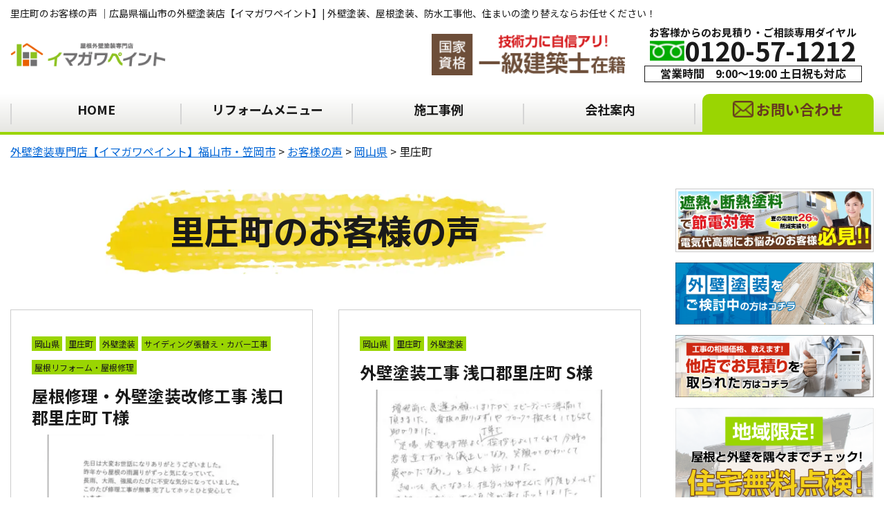

--- FILE ---
content_type: text/html; charset=UTF-8
request_url: https://imagawa-paint.com/voice/varea/okayama/satosyo/
body_size: 24935
content:
<!DOCTYPE html>
<html lang="ja" class="no-js no-svg">

<head>
      <!-- Google Tag Manager -->
    <script>
      (function(w, d, s, l, i) {
        w[l] = w[l] || [];
        w[l].push({
          'gtm.start': new Date().getTime(),
          event: 'gtm.js'
        });
        var f = d.getElementsByTagName(s)[0],
          j = d.createElement(s),
          dl = l != 'dataLayer' ? '&l=' + l : '';
        j.async = true;
        j.src =
          'https://www.googletagmanager.com/gtm.js?id=' + i + dl;
        f.parentNode.insertBefore(j, f);
      })(window, document, 'script', 'dataLayer', 'GTM-P98CN7FR');
    </script>
    <!-- End Google Tag Manager -->
  
  <meta charset="UTF-8">
  <meta http-equiv="X-UA-Compatible" content="IE=edge">
  <meta name="viewport" content="width=device-width, initial-scale=1">
  <meta name="keywords" content="">
  <!--[if lt IE 9]>
	<script src="https://imagawa-paint.com/wp-content/themes/imagawa-paint/js/html5.js"></script>
	<script src="//css3-mediaqueries-js.googlecode.com/svn/trunk/css3-mediaqueries.js"></script>
	<![endif]-->
  <link rel="preload" href="https://imagawa-paint.com/wp-content/themes/imagawa-paint/js/slick/fonts/slick.woff" as="font" crossorigin>
  <link rel="preload" href="https://imagawa-paint.com/wp-content/themes/imagawa-paint/fonts/fontawesome-free-5.11.2-web/webfonts/fa-solid-900.woff2" as="font" type="font/woff2" crossorigin>
  <script src="/wp-includes/js/jquery/jquery.min.js?ver=3.5.1"></script>
  <script data-cfasync="false" data-no-defer="1" data-no-minify="1" data-no-optimize="1">var ewww_webp_supported=!1;function check_webp_feature(A,e){var w;e=void 0!==e?e:function(){},ewww_webp_supported?e(ewww_webp_supported):((w=new Image).onload=function(){ewww_webp_supported=0<w.width&&0<w.height,e&&e(ewww_webp_supported)},w.onerror=function(){e&&e(!1)},w.src="data:image/webp;base64,"+{alpha:"UklGRkoAAABXRUJQVlA4WAoAAAAQAAAAAAAAAAAAQUxQSAwAAAARBxAR/Q9ERP8DAABWUDggGAAAABQBAJ0BKgEAAQAAAP4AAA3AAP7mtQAAAA=="}[A])}check_webp_feature("alpha");</script><script data-cfasync="false" data-no-defer="1" data-no-minify="1" data-no-optimize="1">var Arrive=function(c,w){"use strict";if(c.MutationObserver&&"undefined"!=typeof HTMLElement){var r,a=0,u=(r=HTMLElement.prototype.matches||HTMLElement.prototype.webkitMatchesSelector||HTMLElement.prototype.mozMatchesSelector||HTMLElement.prototype.msMatchesSelector,{matchesSelector:function(e,t){return e instanceof HTMLElement&&r.call(e,t)},addMethod:function(e,t,r){var a=e[t];e[t]=function(){return r.length==arguments.length?r.apply(this,arguments):"function"==typeof a?a.apply(this,arguments):void 0}},callCallbacks:function(e,t){t&&t.options.onceOnly&&1==t.firedElems.length&&(e=[e[0]]);for(var r,a=0;r=e[a];a++)r&&r.callback&&r.callback.call(r.elem,r.elem);t&&t.options.onceOnly&&1==t.firedElems.length&&t.me.unbindEventWithSelectorAndCallback.call(t.target,t.selector,t.callback)},checkChildNodesRecursively:function(e,t,r,a){for(var i,n=0;i=e[n];n++)r(i,t,a)&&a.push({callback:t.callback,elem:i}),0<i.childNodes.length&&u.checkChildNodesRecursively(i.childNodes,t,r,a)},mergeArrays:function(e,t){var r,a={};for(r in e)e.hasOwnProperty(r)&&(a[r]=e[r]);for(r in t)t.hasOwnProperty(r)&&(a[r]=t[r]);return a},toElementsArray:function(e){return e=void 0!==e&&("number"!=typeof e.length||e===c)?[e]:e}}),e=(l.prototype.addEvent=function(e,t,r,a){a={target:e,selector:t,options:r,callback:a,firedElems:[]};return this._beforeAdding&&this._beforeAdding(a),this._eventsBucket.push(a),a},l.prototype.removeEvent=function(e){for(var t,r=this._eventsBucket.length-1;t=this._eventsBucket[r];r--)e(t)&&(this._beforeRemoving&&this._beforeRemoving(t),(t=this._eventsBucket.splice(r,1))&&t.length&&(t[0].callback=null))},l.prototype.beforeAdding=function(e){this._beforeAdding=e},l.prototype.beforeRemoving=function(e){this._beforeRemoving=e},l),t=function(i,n){var o=new e,l=this,s={fireOnAttributesModification:!1};return o.beforeAdding(function(t){var e=t.target;e!==c.document&&e!==c||(e=document.getElementsByTagName("html")[0]);var r=new MutationObserver(function(e){n.call(this,e,t)}),a=i(t.options);r.observe(e,a),t.observer=r,t.me=l}),o.beforeRemoving(function(e){e.observer.disconnect()}),this.bindEvent=function(e,t,r){t=u.mergeArrays(s,t);for(var a=u.toElementsArray(this),i=0;i<a.length;i++)o.addEvent(a[i],e,t,r)},this.unbindEvent=function(){var r=u.toElementsArray(this);o.removeEvent(function(e){for(var t=0;t<r.length;t++)if(this===w||e.target===r[t])return!0;return!1})},this.unbindEventWithSelectorOrCallback=function(r){var a=u.toElementsArray(this),i=r,e="function"==typeof r?function(e){for(var t=0;t<a.length;t++)if((this===w||e.target===a[t])&&e.callback===i)return!0;return!1}:function(e){for(var t=0;t<a.length;t++)if((this===w||e.target===a[t])&&e.selector===r)return!0;return!1};o.removeEvent(e)},this.unbindEventWithSelectorAndCallback=function(r,a){var i=u.toElementsArray(this);o.removeEvent(function(e){for(var t=0;t<i.length;t++)if((this===w||e.target===i[t])&&e.selector===r&&e.callback===a)return!0;return!1})},this},i=new function(){var s={fireOnAttributesModification:!1,onceOnly:!1,existing:!1};function n(e,t,r){return!(!u.matchesSelector(e,t.selector)||(e._id===w&&(e._id=a++),-1!=t.firedElems.indexOf(e._id)))&&(t.firedElems.push(e._id),!0)}var c=(i=new t(function(e){var t={attributes:!1,childList:!0,subtree:!0};return e.fireOnAttributesModification&&(t.attributes=!0),t},function(e,i){e.forEach(function(e){var t=e.addedNodes,r=e.target,a=[];null!==t&&0<t.length?u.checkChildNodesRecursively(t,i,n,a):"attributes"===e.type&&n(r,i)&&a.push({callback:i.callback,elem:r}),u.callCallbacks(a,i)})})).bindEvent;return i.bindEvent=function(e,t,r){t=void 0===r?(r=t,s):u.mergeArrays(s,t);var a=u.toElementsArray(this);if(t.existing){for(var i=[],n=0;n<a.length;n++)for(var o=a[n].querySelectorAll(e),l=0;l<o.length;l++)i.push({callback:r,elem:o[l]});if(t.onceOnly&&i.length)return r.call(i[0].elem,i[0].elem);setTimeout(u.callCallbacks,1,i)}c.call(this,e,t,r)},i},o=new function(){var a={};function i(e,t){return u.matchesSelector(e,t.selector)}var n=(o=new t(function(){return{childList:!0,subtree:!0}},function(e,r){e.forEach(function(e){var t=e.removedNodes,e=[];null!==t&&0<t.length&&u.checkChildNodesRecursively(t,r,i,e),u.callCallbacks(e,r)})})).bindEvent;return o.bindEvent=function(e,t,r){t=void 0===r?(r=t,a):u.mergeArrays(a,t),n.call(this,e,t,r)},o};d(HTMLElement.prototype),d(NodeList.prototype),d(HTMLCollection.prototype),d(HTMLDocument.prototype),d(Window.prototype);var n={};return s(i,n,"unbindAllArrive"),s(o,n,"unbindAllLeave"),n}function l(){this._eventsBucket=[],this._beforeAdding=null,this._beforeRemoving=null}function s(e,t,r){u.addMethod(t,r,e.unbindEvent),u.addMethod(t,r,e.unbindEventWithSelectorOrCallback),u.addMethod(t,r,e.unbindEventWithSelectorAndCallback)}function d(e){e.arrive=i.bindEvent,s(i,e,"unbindArrive"),e.leave=o.bindEvent,s(o,e,"unbindLeave")}}(window,void 0),ewww_webp_supported=!1;function check_webp_feature(e,t){var r;ewww_webp_supported?t(ewww_webp_supported):((r=new Image).onload=function(){ewww_webp_supported=0<r.width&&0<r.height,t(ewww_webp_supported)},r.onerror=function(){t(!1)},r.src="data:image/webp;base64,"+{alpha:"UklGRkoAAABXRUJQVlA4WAoAAAAQAAAAAAAAAAAAQUxQSAwAAAARBxAR/Q9ERP8DAABWUDggGAAAABQBAJ0BKgEAAQAAAP4AAA3AAP7mtQAAAA==",animation:"UklGRlIAAABXRUJQVlA4WAoAAAASAAAAAAAAAAAAQU5JTQYAAAD/////AABBTk1GJgAAAAAAAAAAAAAAAAAAAGQAAABWUDhMDQAAAC8AAAAQBxAREYiI/gcA"}[e])}function ewwwLoadImages(e){if(e){for(var t=document.querySelectorAll(".batch-image img, .image-wrapper a, .ngg-pro-masonry-item a, .ngg-galleria-offscreen-seo-wrapper a"),r=0,a=t.length;r<a;r++)ewwwAttr(t[r],"data-src",t[r].getAttribute("data-webp")),ewwwAttr(t[r],"data-thumbnail",t[r].getAttribute("data-webp-thumbnail"));for(var i=document.querySelectorAll("div.woocommerce-product-gallery__image"),r=0,a=i.length;r<a;r++)ewwwAttr(i[r],"data-thumb",i[r].getAttribute("data-webp-thumb"))}for(var n=document.querySelectorAll("video"),r=0,a=n.length;r<a;r++)ewwwAttr(n[r],"poster",e?n[r].getAttribute("data-poster-webp"):n[r].getAttribute("data-poster-image"));for(var o,l=document.querySelectorAll("img.ewww_webp_lazy_load"),r=0,a=l.length;r<a;r++)e&&(ewwwAttr(l[r],"data-lazy-srcset",l[r].getAttribute("data-lazy-srcset-webp")),ewwwAttr(l[r],"data-srcset",l[r].getAttribute("data-srcset-webp")),ewwwAttr(l[r],"data-lazy-src",l[r].getAttribute("data-lazy-src-webp")),ewwwAttr(l[r],"data-src",l[r].getAttribute("data-src-webp")),ewwwAttr(l[r],"data-orig-file",l[r].getAttribute("data-webp-orig-file")),ewwwAttr(l[r],"data-medium-file",l[r].getAttribute("data-webp-medium-file")),ewwwAttr(l[r],"data-large-file",l[r].getAttribute("data-webp-large-file")),null!=(o=l[r].getAttribute("srcset"))&&!1!==o&&o.includes("R0lGOD")&&ewwwAttr(l[r],"src",l[r].getAttribute("data-lazy-src-webp"))),l[r].className=l[r].className.replace(/\bewww_webp_lazy_load\b/,"");for(var s=document.querySelectorAll(".ewww_webp"),r=0,a=s.length;r<a;r++)e?(ewwwAttr(s[r],"srcset",s[r].getAttribute("data-srcset-webp")),ewwwAttr(s[r],"src",s[r].getAttribute("data-src-webp")),ewwwAttr(s[r],"data-orig-file",s[r].getAttribute("data-webp-orig-file")),ewwwAttr(s[r],"data-medium-file",s[r].getAttribute("data-webp-medium-file")),ewwwAttr(s[r],"data-large-file",s[r].getAttribute("data-webp-large-file")),ewwwAttr(s[r],"data-large_image",s[r].getAttribute("data-webp-large_image")),ewwwAttr(s[r],"data-src",s[r].getAttribute("data-webp-src"))):(ewwwAttr(s[r],"srcset",s[r].getAttribute("data-srcset-img")),ewwwAttr(s[r],"src",s[r].getAttribute("data-src-img"))),s[r].className=s[r].className.replace(/\bewww_webp\b/,"ewww_webp_loaded");window.jQuery&&jQuery.fn.isotope&&jQuery.fn.imagesLoaded&&(jQuery(".fusion-posts-container-infinite").imagesLoaded(function(){jQuery(".fusion-posts-container-infinite").hasClass("isotope")&&jQuery(".fusion-posts-container-infinite").isotope()}),jQuery(".fusion-portfolio:not(.fusion-recent-works) .fusion-portfolio-wrapper").imagesLoaded(function(){jQuery(".fusion-portfolio:not(.fusion-recent-works) .fusion-portfolio-wrapper").isotope()}))}function ewwwWebPInit(e){ewwwLoadImages(e),ewwwNggLoadGalleries(e),document.arrive(".ewww_webp",function(){ewwwLoadImages(e)}),document.arrive(".ewww_webp_lazy_load",function(){ewwwLoadImages(e)}),document.arrive("videos",function(){ewwwLoadImages(e)}),"loading"==document.readyState?document.addEventListener("DOMContentLoaded",ewwwJSONParserInit):("undefined"!=typeof galleries&&ewwwNggParseGalleries(e),ewwwWooParseVariations(e))}function ewwwAttr(e,t,r){null!=r&&!1!==r&&e.setAttribute(t,r)}function ewwwJSONParserInit(){"undefined"!=typeof galleries&&check_webp_feature("alpha",ewwwNggParseGalleries),check_webp_feature("alpha",ewwwWooParseVariations)}function ewwwWooParseVariations(e){if(e)for(var t=document.querySelectorAll("form.variations_form"),r=0,a=t.length;r<a;r++){var i=t[r].getAttribute("data-product_variations"),n=!1;try{for(var o in i=JSON.parse(i))void 0!==i[o]&&void 0!==i[o].image&&(void 0!==i[o].image.src_webp&&(i[o].image.src=i[o].image.src_webp,n=!0),void 0!==i[o].image.srcset_webp&&(i[o].image.srcset=i[o].image.srcset_webp,n=!0),void 0!==i[o].image.full_src_webp&&(i[o].image.full_src=i[o].image.full_src_webp,n=!0),void 0!==i[o].image.gallery_thumbnail_src_webp&&(i[o].image.gallery_thumbnail_src=i[o].image.gallery_thumbnail_src_webp,n=!0),void 0!==i[o].image.thumb_src_webp&&(i[o].image.thumb_src=i[o].image.thumb_src_webp,n=!0));n&&ewwwAttr(t[r],"data-product_variations",JSON.stringify(i))}catch(e){}}}function ewwwNggParseGalleries(e){if(e)for(var t in galleries){var r=galleries[t];galleries[t].images_list=ewwwNggParseImageList(r.images_list)}}function ewwwNggLoadGalleries(e){e&&document.addEventListener("ngg.galleria.themeadded",function(e,t){window.ngg_galleria._create_backup=window.ngg_galleria.create,window.ngg_galleria.create=function(e,t){var r=$(e).data("id");return galleries["gallery_"+r].images_list=ewwwNggParseImageList(galleries["gallery_"+r].images_list),window.ngg_galleria._create_backup(e,t)}})}function ewwwNggParseImageList(e){for(var t in e){var r=e[t];if(void 0!==r["image-webp"]&&(e[t].image=r["image-webp"],delete e[t]["image-webp"]),void 0!==r["thumb-webp"]&&(e[t].thumb=r["thumb-webp"],delete e[t]["thumb-webp"]),void 0!==r.full_image_webp&&(e[t].full_image=r.full_image_webp,delete e[t].full_image_webp),void 0!==r.srcsets)for(var a in r.srcsets)nggSrcset=r.srcsets[a],void 0!==r.srcsets[a+"-webp"]&&(e[t].srcsets[a]=r.srcsets[a+"-webp"],delete e[t].srcsets[a+"-webp"]);if(void 0!==r.full_srcsets)for(var i in r.full_srcsets)nggFSrcset=r.full_srcsets[i],void 0!==r.full_srcsets[i+"-webp"]&&(e[t].full_srcsets[i]=r.full_srcsets[i+"-webp"],delete e[t].full_srcsets[i+"-webp"])}return e}check_webp_feature("alpha",ewwwWebPInit);</script><title>里庄町 のお客様の声- 外壁塗装専門店【イマガワペイント】福山市・笠岡市</title>

		<!-- All in One SEO 4.9.3 - aioseo.com -->
	<meta name="description" content="里庄町 のお客様の声を一覧でご覧いただけるページです。外壁塗装専門店【イマガワペイント】福山市・笠岡市 の 外壁塗装、屋根塗装、防水工事他、住まいの塗り替えならお任せください！" />
	<meta name="robots" content="max-image-preview:large" />
	<link rel="canonical" href="https://imagawa-paint.com/voice/varea/okayama/satosyo/" />
	<meta name="generator" content="All in One SEO (AIOSEO) 4.9.3" />
		<script type="application/ld+json" class="aioseo-schema">
			{"@context":"https:\/\/schema.org","@graph":[{"@type":"BreadcrumbList","@id":"https:\/\/imagawa-paint.com\/voice\/varea\/okayama\/satosyo\/#breadcrumblist","itemListElement":[{"@type":"ListItem","@id":"https:\/\/imagawa-paint.com#listItem","position":1,"name":"\u30db\u30fc\u30e0","item":"https:\/\/imagawa-paint.com","nextItem":{"@type":"ListItem","@id":"https:\/\/imagawa-paint.com\/voice\/varea\/okayama\/#listItem","name":"\u5ca1\u5c71\u770c"}},{"@type":"ListItem","@id":"https:\/\/imagawa-paint.com\/voice\/varea\/okayama\/#listItem","position":2,"name":"\u5ca1\u5c71\u770c","item":"https:\/\/imagawa-paint.com\/voice\/varea\/okayama\/","nextItem":{"@type":"ListItem","@id":"https:\/\/imagawa-paint.com\/voice\/varea\/okayama\/satosyo\/#listItem","name":"\u91cc\u5e84\u753a"},"previousItem":{"@type":"ListItem","@id":"https:\/\/imagawa-paint.com#listItem","name":"\u30db\u30fc\u30e0"}},{"@type":"ListItem","@id":"https:\/\/imagawa-paint.com\/voice\/varea\/okayama\/satosyo\/#listItem","position":3,"name":"\u91cc\u5e84\u753a","previousItem":{"@type":"ListItem","@id":"https:\/\/imagawa-paint.com\/voice\/varea\/okayama\/#listItem","name":"\u5ca1\u5c71\u770c"}}]},{"@type":"CollectionPage","@id":"https:\/\/imagawa-paint.com\/voice\/varea\/okayama\/satosyo\/#collectionpage","url":"https:\/\/imagawa-paint.com\/voice\/varea\/okayama\/satosyo\/","name":"\u91cc\u5e84\u753a \u306e\u304a\u5ba2\u69d8\u306e\u58f0- \u5916\u58c1\u5857\u88c5\u5c02\u9580\u5e97\u3010\u30a4\u30de\u30ac\u30ef\u30da\u30a4\u30f3\u30c8\u3011\u798f\u5c71\u5e02\u30fb\u7b20\u5ca1\u5e02","description":"\u91cc\u5e84\u753a \u306e\u304a\u5ba2\u69d8\u306e\u58f0\u3092\u4e00\u89a7\u3067\u3054\u89a7\u3044\u305f\u3060\u3051\u308b\u30da\u30fc\u30b8\u3067\u3059\u3002\u5916\u58c1\u5857\u88c5\u5c02\u9580\u5e97\u3010\u30a4\u30de\u30ac\u30ef\u30da\u30a4\u30f3\u30c8\u3011\u798f\u5c71\u5e02\u30fb\u7b20\u5ca1\u5e02 \u306e \u5916\u58c1\u5857\u88c5\u3001\u5c4b\u6839\u5857\u88c5\u3001\u9632\u6c34\u5de5\u4e8b\u4ed6\u3001\u4f4f\u307e\u3044\u306e\u5857\u308a\u66ff\u3048\u306a\u3089\u304a\u4efb\u305b\u304f\u3060\u3055\u3044\uff01","inLanguage":"ja","isPartOf":{"@id":"https:\/\/imagawa-paint.com\/#website"},"breadcrumb":{"@id":"https:\/\/imagawa-paint.com\/voice\/varea\/okayama\/satosyo\/#breadcrumblist"}},{"@type":"Organization","@id":"https:\/\/imagawa-paint.com\/#organization","name":"\u798f\u5c71\u5e02\u306e\u5916\u58c1\u5857\u88c5\u5c02\u9580\u5e97\u3010\u30a4\u30de\u30ac\u30ef\u30da\u30a4\u30f3\u30c8\u3011","description":"\u5916\u58c1\u5857\u88c5\u3001\u5c4b\u6839\u5857\u88c5\u3001\u9632\u6c34\u5de5\u4e8b\u4ed6\u3001\u4f4f\u307e\u3044\u306e\u5857\u308a\u66ff\u3048\u306a\u3089\u304a\u4efb\u305b\u304f\u3060\u3055\u3044\uff01","url":"https:\/\/imagawa-paint.com\/"},{"@type":"WebSite","@id":"https:\/\/imagawa-paint.com\/#website","url":"https:\/\/imagawa-paint.com\/","name":"\u5916\u58c1\u5857\u88c5\u5c02\u9580\u5e97\u3010\u30a4\u30de\u30ac\u30ef\u30da\u30a4\u30f3\u30c8\u3011\u798f\u5c71\u5e02\u30fb\u7b20\u5ca1\u5e02","description":"\u5916\u58c1\u5857\u88c5\u3001\u5c4b\u6839\u5857\u88c5\u3001\u9632\u6c34\u5de5\u4e8b\u4ed6\u3001\u4f4f\u307e\u3044\u306e\u5857\u308a\u66ff\u3048\u306a\u3089\u304a\u4efb\u305b\u304f\u3060\u3055\u3044\uff01","inLanguage":"ja","publisher":{"@id":"https:\/\/imagawa-paint.com\/#organization"}}]}
		</script>
		<!-- All in One SEO -->

<link rel='dns-prefetch' href='//code.jquery.com' />
<link rel='dns-prefetch' href='//cdnjs.cloudflare.com' />
<link rel="alternate" type="application/rss+xml" title="外壁塗装専門店【イマガワペイント】福山市・笠岡市 &raquo; フィード" href="https://imagawa-paint.com/feed/" />
<link rel="alternate" type="application/rss+xml" title="外壁塗装専門店【イマガワペイント】福山市・笠岡市 &raquo; コメントフィード" href="https://imagawa-paint.com/comments/feed/" />
<style id='wp-img-auto-sizes-contain-inline-css' type='text/css'>
img:is([sizes=auto i],[sizes^="auto," i]){contain-intrinsic-size:3000px 1500px}
/*# sourceURL=wp-img-auto-sizes-contain-inline-css */
</style>
<style id='wp-block-library-inline-css' type='text/css'>
:root{--wp-block-synced-color:#7a00df;--wp-block-synced-color--rgb:122,0,223;--wp-bound-block-color:var(--wp-block-synced-color);--wp-editor-canvas-background:#ddd;--wp-admin-theme-color:#007cba;--wp-admin-theme-color--rgb:0,124,186;--wp-admin-theme-color-darker-10:#006ba1;--wp-admin-theme-color-darker-10--rgb:0,107,160.5;--wp-admin-theme-color-darker-20:#005a87;--wp-admin-theme-color-darker-20--rgb:0,90,135;--wp-admin-border-width-focus:2px}@media (min-resolution:192dpi){:root{--wp-admin-border-width-focus:1.5px}}.wp-element-button{cursor:pointer}:root .has-very-light-gray-background-color{background-color:#eee}:root .has-very-dark-gray-background-color{background-color:#313131}:root .has-very-light-gray-color{color:#eee}:root .has-very-dark-gray-color{color:#313131}:root .has-vivid-green-cyan-to-vivid-cyan-blue-gradient-background{background:linear-gradient(135deg,#00d084,#0693e3)}:root .has-purple-crush-gradient-background{background:linear-gradient(135deg,#34e2e4,#4721fb 50%,#ab1dfe)}:root .has-hazy-dawn-gradient-background{background:linear-gradient(135deg,#faaca8,#dad0ec)}:root .has-subdued-olive-gradient-background{background:linear-gradient(135deg,#fafae1,#67a671)}:root .has-atomic-cream-gradient-background{background:linear-gradient(135deg,#fdd79a,#004a59)}:root .has-nightshade-gradient-background{background:linear-gradient(135deg,#330968,#31cdcf)}:root .has-midnight-gradient-background{background:linear-gradient(135deg,#020381,#2874fc)}:root{--wp--preset--font-size--normal:16px;--wp--preset--font-size--huge:42px}.has-regular-font-size{font-size:1em}.has-larger-font-size{font-size:2.625em}.has-normal-font-size{font-size:var(--wp--preset--font-size--normal)}.has-huge-font-size{font-size:var(--wp--preset--font-size--huge)}.has-text-align-center{text-align:center}.has-text-align-left{text-align:left}.has-text-align-right{text-align:right}.has-fit-text{white-space:nowrap!important}#end-resizable-editor-section{display:none}.aligncenter{clear:both}.items-justified-left{justify-content:flex-start}.items-justified-center{justify-content:center}.items-justified-right{justify-content:flex-end}.items-justified-space-between{justify-content:space-between}.screen-reader-text{border:0;clip-path:inset(50%);height:1px;margin:-1px;overflow:hidden;padding:0;position:absolute;width:1px;word-wrap:normal!important}.screen-reader-text:focus{background-color:#ddd;clip-path:none;color:#444;display:block;font-size:1em;height:auto;left:5px;line-height:normal;padding:15px 23px 14px;text-decoration:none;top:5px;width:auto;z-index:100000}html :where(.has-border-color){border-style:solid}html :where([style*=border-top-color]){border-top-style:solid}html :where([style*=border-right-color]){border-right-style:solid}html :where([style*=border-bottom-color]){border-bottom-style:solid}html :where([style*=border-left-color]){border-left-style:solid}html :where([style*=border-width]){border-style:solid}html :where([style*=border-top-width]){border-top-style:solid}html :where([style*=border-right-width]){border-right-style:solid}html :where([style*=border-bottom-width]){border-bottom-style:solid}html :where([style*=border-left-width]){border-left-style:solid}html :where(img[class*=wp-image-]){height:auto;max-width:100%}:where(figure){margin:0 0 1em}html :where(.is-position-sticky){--wp-admin--admin-bar--position-offset:var(--wp-admin--admin-bar--height,0px)}@media screen and (max-width:600px){html :where(.is-position-sticky){--wp-admin--admin-bar--position-offset:0px}}

/*# sourceURL=wp-block-library-inline-css */
</style><style id='global-styles-inline-css' type='text/css'>
:root{--wp--preset--aspect-ratio--square: 1;--wp--preset--aspect-ratio--4-3: 4/3;--wp--preset--aspect-ratio--3-4: 3/4;--wp--preset--aspect-ratio--3-2: 3/2;--wp--preset--aspect-ratio--2-3: 2/3;--wp--preset--aspect-ratio--16-9: 16/9;--wp--preset--aspect-ratio--9-16: 9/16;--wp--preset--color--black: #000000;--wp--preset--color--cyan-bluish-gray: #abb8c3;--wp--preset--color--white: #ffffff;--wp--preset--color--pale-pink: #f78da7;--wp--preset--color--vivid-red: #cf2e2e;--wp--preset--color--luminous-vivid-orange: #ff6900;--wp--preset--color--luminous-vivid-amber: #fcb900;--wp--preset--color--light-green-cyan: #7bdcb5;--wp--preset--color--vivid-green-cyan: #00d084;--wp--preset--color--pale-cyan-blue: #8ed1fc;--wp--preset--color--vivid-cyan-blue: #0693e3;--wp--preset--color--vivid-purple: #9b51e0;--wp--preset--gradient--vivid-cyan-blue-to-vivid-purple: linear-gradient(135deg,rgb(6,147,227) 0%,rgb(155,81,224) 100%);--wp--preset--gradient--light-green-cyan-to-vivid-green-cyan: linear-gradient(135deg,rgb(122,220,180) 0%,rgb(0,208,130) 100%);--wp--preset--gradient--luminous-vivid-amber-to-luminous-vivid-orange: linear-gradient(135deg,rgb(252,185,0) 0%,rgb(255,105,0) 100%);--wp--preset--gradient--luminous-vivid-orange-to-vivid-red: linear-gradient(135deg,rgb(255,105,0) 0%,rgb(207,46,46) 100%);--wp--preset--gradient--very-light-gray-to-cyan-bluish-gray: linear-gradient(135deg,rgb(238,238,238) 0%,rgb(169,184,195) 100%);--wp--preset--gradient--cool-to-warm-spectrum: linear-gradient(135deg,rgb(74,234,220) 0%,rgb(151,120,209) 20%,rgb(207,42,186) 40%,rgb(238,44,130) 60%,rgb(251,105,98) 80%,rgb(254,248,76) 100%);--wp--preset--gradient--blush-light-purple: linear-gradient(135deg,rgb(255,206,236) 0%,rgb(152,150,240) 100%);--wp--preset--gradient--blush-bordeaux: linear-gradient(135deg,rgb(254,205,165) 0%,rgb(254,45,45) 50%,rgb(107,0,62) 100%);--wp--preset--gradient--luminous-dusk: linear-gradient(135deg,rgb(255,203,112) 0%,rgb(199,81,192) 50%,rgb(65,88,208) 100%);--wp--preset--gradient--pale-ocean: linear-gradient(135deg,rgb(255,245,203) 0%,rgb(182,227,212) 50%,rgb(51,167,181) 100%);--wp--preset--gradient--electric-grass: linear-gradient(135deg,rgb(202,248,128) 0%,rgb(113,206,126) 100%);--wp--preset--gradient--midnight: linear-gradient(135deg,rgb(2,3,129) 0%,rgb(40,116,252) 100%);--wp--preset--font-size--small: 13px;--wp--preset--font-size--medium: 20px;--wp--preset--font-size--large: 36px;--wp--preset--font-size--x-large: 42px;--wp--preset--spacing--20: 0.44rem;--wp--preset--spacing--30: 0.67rem;--wp--preset--spacing--40: 1rem;--wp--preset--spacing--50: 1.5rem;--wp--preset--spacing--60: 2.25rem;--wp--preset--spacing--70: 3.38rem;--wp--preset--spacing--80: 5.06rem;--wp--preset--shadow--natural: 6px 6px 9px rgba(0, 0, 0, 0.2);--wp--preset--shadow--deep: 12px 12px 50px rgba(0, 0, 0, 0.4);--wp--preset--shadow--sharp: 6px 6px 0px rgba(0, 0, 0, 0.2);--wp--preset--shadow--outlined: 6px 6px 0px -3px rgb(255, 255, 255), 6px 6px rgb(0, 0, 0);--wp--preset--shadow--crisp: 6px 6px 0px rgb(0, 0, 0);}:where(.is-layout-flex){gap: 0.5em;}:where(.is-layout-grid){gap: 0.5em;}body .is-layout-flex{display: flex;}.is-layout-flex{flex-wrap: wrap;align-items: center;}.is-layout-flex > :is(*, div){margin: 0;}body .is-layout-grid{display: grid;}.is-layout-grid > :is(*, div){margin: 0;}:where(.wp-block-columns.is-layout-flex){gap: 2em;}:where(.wp-block-columns.is-layout-grid){gap: 2em;}:where(.wp-block-post-template.is-layout-flex){gap: 1.25em;}:where(.wp-block-post-template.is-layout-grid){gap: 1.25em;}.has-black-color{color: var(--wp--preset--color--black) !important;}.has-cyan-bluish-gray-color{color: var(--wp--preset--color--cyan-bluish-gray) !important;}.has-white-color{color: var(--wp--preset--color--white) !important;}.has-pale-pink-color{color: var(--wp--preset--color--pale-pink) !important;}.has-vivid-red-color{color: var(--wp--preset--color--vivid-red) !important;}.has-luminous-vivid-orange-color{color: var(--wp--preset--color--luminous-vivid-orange) !important;}.has-luminous-vivid-amber-color{color: var(--wp--preset--color--luminous-vivid-amber) !important;}.has-light-green-cyan-color{color: var(--wp--preset--color--light-green-cyan) !important;}.has-vivid-green-cyan-color{color: var(--wp--preset--color--vivid-green-cyan) !important;}.has-pale-cyan-blue-color{color: var(--wp--preset--color--pale-cyan-blue) !important;}.has-vivid-cyan-blue-color{color: var(--wp--preset--color--vivid-cyan-blue) !important;}.has-vivid-purple-color{color: var(--wp--preset--color--vivid-purple) !important;}.has-black-background-color{background-color: var(--wp--preset--color--black) !important;}.has-cyan-bluish-gray-background-color{background-color: var(--wp--preset--color--cyan-bluish-gray) !important;}.has-white-background-color{background-color: var(--wp--preset--color--white) !important;}.has-pale-pink-background-color{background-color: var(--wp--preset--color--pale-pink) !important;}.has-vivid-red-background-color{background-color: var(--wp--preset--color--vivid-red) !important;}.has-luminous-vivid-orange-background-color{background-color: var(--wp--preset--color--luminous-vivid-orange) !important;}.has-luminous-vivid-amber-background-color{background-color: var(--wp--preset--color--luminous-vivid-amber) !important;}.has-light-green-cyan-background-color{background-color: var(--wp--preset--color--light-green-cyan) !important;}.has-vivid-green-cyan-background-color{background-color: var(--wp--preset--color--vivid-green-cyan) !important;}.has-pale-cyan-blue-background-color{background-color: var(--wp--preset--color--pale-cyan-blue) !important;}.has-vivid-cyan-blue-background-color{background-color: var(--wp--preset--color--vivid-cyan-blue) !important;}.has-vivid-purple-background-color{background-color: var(--wp--preset--color--vivid-purple) !important;}.has-black-border-color{border-color: var(--wp--preset--color--black) !important;}.has-cyan-bluish-gray-border-color{border-color: var(--wp--preset--color--cyan-bluish-gray) !important;}.has-white-border-color{border-color: var(--wp--preset--color--white) !important;}.has-pale-pink-border-color{border-color: var(--wp--preset--color--pale-pink) !important;}.has-vivid-red-border-color{border-color: var(--wp--preset--color--vivid-red) !important;}.has-luminous-vivid-orange-border-color{border-color: var(--wp--preset--color--luminous-vivid-orange) !important;}.has-luminous-vivid-amber-border-color{border-color: var(--wp--preset--color--luminous-vivid-amber) !important;}.has-light-green-cyan-border-color{border-color: var(--wp--preset--color--light-green-cyan) !important;}.has-vivid-green-cyan-border-color{border-color: var(--wp--preset--color--vivid-green-cyan) !important;}.has-pale-cyan-blue-border-color{border-color: var(--wp--preset--color--pale-cyan-blue) !important;}.has-vivid-cyan-blue-border-color{border-color: var(--wp--preset--color--vivid-cyan-blue) !important;}.has-vivid-purple-border-color{border-color: var(--wp--preset--color--vivid-purple) !important;}.has-vivid-cyan-blue-to-vivid-purple-gradient-background{background: var(--wp--preset--gradient--vivid-cyan-blue-to-vivid-purple) !important;}.has-light-green-cyan-to-vivid-green-cyan-gradient-background{background: var(--wp--preset--gradient--light-green-cyan-to-vivid-green-cyan) !important;}.has-luminous-vivid-amber-to-luminous-vivid-orange-gradient-background{background: var(--wp--preset--gradient--luminous-vivid-amber-to-luminous-vivid-orange) !important;}.has-luminous-vivid-orange-to-vivid-red-gradient-background{background: var(--wp--preset--gradient--luminous-vivid-orange-to-vivid-red) !important;}.has-very-light-gray-to-cyan-bluish-gray-gradient-background{background: var(--wp--preset--gradient--very-light-gray-to-cyan-bluish-gray) !important;}.has-cool-to-warm-spectrum-gradient-background{background: var(--wp--preset--gradient--cool-to-warm-spectrum) !important;}.has-blush-light-purple-gradient-background{background: var(--wp--preset--gradient--blush-light-purple) !important;}.has-blush-bordeaux-gradient-background{background: var(--wp--preset--gradient--blush-bordeaux) !important;}.has-luminous-dusk-gradient-background{background: var(--wp--preset--gradient--luminous-dusk) !important;}.has-pale-ocean-gradient-background{background: var(--wp--preset--gradient--pale-ocean) !important;}.has-electric-grass-gradient-background{background: var(--wp--preset--gradient--electric-grass) !important;}.has-midnight-gradient-background{background: var(--wp--preset--gradient--midnight) !important;}.has-small-font-size{font-size: var(--wp--preset--font-size--small) !important;}.has-medium-font-size{font-size: var(--wp--preset--font-size--medium) !important;}.has-large-font-size{font-size: var(--wp--preset--font-size--large) !important;}.has-x-large-font-size{font-size: var(--wp--preset--font-size--x-large) !important;}
/*# sourceURL=global-styles-inline-css */
</style>

<style id='classic-theme-styles-inline-css' type='text/css'>
/*! This file is auto-generated */
.wp-block-button__link{color:#fff;background-color:#32373c;border-radius:9999px;box-shadow:none;text-decoration:none;padding:calc(.667em + 2px) calc(1.333em + 2px);font-size:1.125em}.wp-block-file__button{background:#32373c;color:#fff;text-decoration:none}
/*# sourceURL=/wp-includes/css/classic-themes.min.css */
</style>
<link rel='stylesheet' id='dashicons-css' href='https://imagawa-paint.com/wp-includes/css/dashicons.min.css?ver=6.9' type='text/css' media='all' />
<link rel='stylesheet' id='admin-bar-css' href='https://imagawa-paint.com/wp-includes/css/admin-bar.min.css?ver=6.9' type='text/css' media='all' />
<style id='admin-bar-inline-css' type='text/css'>

    /* Hide CanvasJS credits for P404 charts specifically */
    #p404RedirectChart .canvasjs-chart-credit {
        display: none !important;
    }
    
    #p404RedirectChart canvas {
        border-radius: 6px;
    }

    .p404-redirect-adminbar-weekly-title {
        font-weight: bold;
        font-size: 14px;
        color: #fff;
        margin-bottom: 6px;
    }

    #wpadminbar #wp-admin-bar-p404_free_top_button .ab-icon:before {
        content: "\f103";
        color: #dc3545;
        top: 3px;
    }
    
    #wp-admin-bar-p404_free_top_button .ab-item {
        min-width: 80px !important;
        padding: 0px !important;
    }
    
    /* Ensure proper positioning and z-index for P404 dropdown */
    .p404-redirect-adminbar-dropdown-wrap { 
        min-width: 0; 
        padding: 0;
        position: static !important;
    }
    
    #wpadminbar #wp-admin-bar-p404_free_top_button_dropdown {
        position: static !important;
    }
    
    #wpadminbar #wp-admin-bar-p404_free_top_button_dropdown .ab-item {
        padding: 0 !important;
        margin: 0 !important;
    }
    
    .p404-redirect-dropdown-container {
        min-width: 340px;
        padding: 18px 18px 12px 18px;
        background: #23282d !important;
        color: #fff;
        border-radius: 12px;
        box-shadow: 0 8px 32px rgba(0,0,0,0.25);
        margin-top: 10px;
        position: relative !important;
        z-index: 999999 !important;
        display: block !important;
        border: 1px solid #444;
    }
    
    /* Ensure P404 dropdown appears on hover */
    #wpadminbar #wp-admin-bar-p404_free_top_button .p404-redirect-dropdown-container { 
        display: none !important;
    }
    
    #wpadminbar #wp-admin-bar-p404_free_top_button:hover .p404-redirect-dropdown-container { 
        display: block !important;
    }
    
    #wpadminbar #wp-admin-bar-p404_free_top_button:hover #wp-admin-bar-p404_free_top_button_dropdown .p404-redirect-dropdown-container {
        display: block !important;
    }
    
    .p404-redirect-card {
        background: #2c3338;
        border-radius: 8px;
        padding: 18px 18px 12px 18px;
        box-shadow: 0 2px 8px rgba(0,0,0,0.07);
        display: flex;
        flex-direction: column;
        align-items: flex-start;
        border: 1px solid #444;
    }
    
    .p404-redirect-btn {
        display: inline-block;
        background: #dc3545;
        color: #fff !important;
        font-weight: bold;
        padding: 5px 22px;
        border-radius: 8px;
        text-decoration: none;
        font-size: 17px;
        transition: background 0.2s, box-shadow 0.2s;
        margin-top: 8px;
        box-shadow: 0 2px 8px rgba(220,53,69,0.15);
        text-align: center;
        line-height: 1.6;
    }
    
    .p404-redirect-btn:hover {
        background: #c82333;
        color: #fff !important;
        box-shadow: 0 4px 16px rgba(220,53,69,0.25);
    }
    
    /* Prevent conflicts with other admin bar dropdowns */
    #wpadminbar .ab-top-menu > li:hover > .ab-item,
    #wpadminbar .ab-top-menu > li.hover > .ab-item {
        z-index: auto;
    }
    
    #wpadminbar #wp-admin-bar-p404_free_top_button:hover > .ab-item {
        z-index: 999998 !important;
    }
    
/*# sourceURL=admin-bar-inline-css */
</style>
<link rel='stylesheet' id='contact-form-7-css' href='https://imagawa-paint.com/wp-content/plugins/contact-form-7/includes/css/styles.css?ver=6.1.4' type='text/css' media='all' />
<link rel='stylesheet' id='slick-css-css' href='https://imagawa-paint.com/wp-content/themes/imagawa-paint/js/slick/slick.css?ver=6.9' type='text/css' media='all' />
<link rel='stylesheet' id='slick-theme-css-css' href='https://imagawa-paint.com/wp-content/themes/imagawa-paint/js/slick/slick-theme.css?ver=6.9' type='text/css' media='all' />
<link rel='stylesheet' id='style-css-css' href='https://imagawa-paint.com/wp-content/themes/imagawa-paint/style.css?ver=6.9' type='text/css' media='all' />
<link rel='stylesheet' id='style2-css-css' href='https://imagawa-paint.com/wp-content/themes/imagawa-paint/style2.css?ver=6.9' type='text/css' media='all' />
<link rel='stylesheet' id='slb_core-css' href='https://imagawa-paint.com/wp-content/plugins/simple-lightbox/client/css/app.css?ver=2.9.4' type='text/css' media='all' />
<link rel='stylesheet' id='wp-pagenavi-css' href='https://imagawa-paint.com/wp-content/plugins/wp-pagenavi/pagenavi-css.css?ver=2.70' type='text/css' media='all' />
<link rel="https://api.w.org/" href="https://imagawa-paint.com/wp-json/" /><link rel="alternate" title="JSON" type="application/json" href="https://imagawa-paint.com/wp-json/wp/v2/varea/63" /><noscript><style>.lazyload[data-src]{display:none !important;}</style></noscript><style>.lazyload{background-image:none !important;}.lazyload:before{background-image:none !important;}</style><link rel="icon" href="https://imagawa-paint.com/wp-content/uploads/2024/12/cropped-favicon-2-32x32.png" sizes="32x32" />
<link rel="icon" href="https://imagawa-paint.com/wp-content/uploads/2024/12/cropped-favicon-2-192x192.png" sizes="192x192" />
<link rel="apple-touch-icon" href="https://imagawa-paint.com/wp-content/uploads/2024/12/cropped-favicon-2-180x180.png" />
<meta name="msapplication-TileImage" content="https://imagawa-paint.com/wp-content/uploads/2024/12/cropped-favicon-2-270x270.png" />
		<style type="text/css" id="wp-custom-css">
			.showroom-form input.your-day,
.showroom-form input.your-day2,
.showroom-form input.your-day3{
	width:10em;
}
.showroom-form select.your-peple{
	border: solid 1px #ddd;
	padding: 12px 15px;
}
.showroom-form small{
	font-size:14px;
}
.showroom-form .horizontal-item + .horizontal-item{
	display: block;
	margin-left: 0 !important;
}
.showroom-form select.your-time,
.showroom-form select.your-hour,
.showroom-form select.your-time2,
.showroom-form select.your-hour2,
.showroom-form select.your-time3,
.showroom-form select.your-hour3{
	border: solid 1px #ddd;
	padding: 12px 15px;
}

.zsiq-custom-stickercont{
	bottom:40px !important;
	right:-15px !important;
	}
@media (max-width: 554px) {
	.zsiq-custom-stickercont{
		max-width:300px !important;
	}
}
@media screen and (min-width: 768px){
	.zsiq-custom-stickercont{
	bottom:0px !important;
	right:60px !important;
}
}		</style>
		      <meta name="keywords" content="外壁塗装,屋根塗装,防水工事,塗り替え,サイディング張替え,カバー工事,火災保険修繕対応,イマガワペイント,広島県,福山市,火災保険,里庄町 のお客様の声- 外壁塗装専門店【イマガワペイント】福山市・笠岡市">
  
    <meta name="google-site-verification" content="H0RXCo_TqsiN4b86Q4Y_IpRZceHGvV3KPSJp9zVYRUA" />

</head>

<body class="archive tax-varea term-satosyo term-63 wp-theme-imagawa-paint">
        <!-- Google Tag Manager (noscript) -->
    <noscript><iframe src="https://www.googletagmanager.com/ns.html?id=GTM-P98CN7FR"
        height="0" width="0" style="display:none;visibility:hidden"></iframe></noscript>
    <!-- End Google Tag Manager (noscript) -->
    <header class="header">
    <div class="mainwrap site-h1">
      <h1>
                        里庄町のお客様の声  ｜広島県福山市の外壁塗装店【イマガワペイント】| 外壁塗装、屋根塗装、防水工事他、住まいの塗り替えならお任せください！              </h1>
    </div>
    <div class="header_content mainwrap flex sb">
      <div class="item mbno logo">
        <a href="https://imagawa-paint.com/"><img src="[data-uri]" alt="イマガワペイントロゴ" width="248" height="80" data-src="https://imagawa-paint.com/wp-content/themes/imagawa-paint/images/logo.png" decoding="async" class="lazyload ewww_webp_lazy_load" data-eio-rwidth="248" data-eio-rheight="80" data-src-webp="https://imagawa-paint.com/wp-content/themes/imagawa-paint/images/logo.png.webp"><noscript><img src="https://imagawa-paint.com/wp-content/themes/imagawa-paint/images/logo.png" alt="イマガワペイントロゴ" width="248" height="80" data-eio="l"></noscript></a>
      </div>
      <div class="item flex_pc">
        <div class="item mbno comment">
          <img src="[data-uri]" alt="" width="265" height="56" data-src="https://imagawa-paint.com/wp-content/themes/imagawa-paint/images/head_comment.png" decoding="async" class="lazyload ewww_webp_lazy_load" data-eio-rwidth="265" data-eio-rheight="56" data-src-webp="https://imagawa-paint.com/wp-content/themes/imagawa-paint/images/head_comment.png.webp"><noscript><img src="https://imagawa-paint.com/wp-content/themes/imagawa-paint/images/head_comment.png" alt="" width="265" height="56" data-eio="l"></noscript>
        </div>
        <div class="item openbtn"><i class="fas fa-bars"></i></div>
        <div class="item mbno header_contact">
          <p class="tel_index">お客様からのお見積り・ご相談専用ダイヤル</p>
          <div class="tel"><a href="tel:0120-57-1212">0120-57-1212</a></div>
          <div class="opentime">営業時間　9:00〜19:00 土日祝も対応</div>
        </div>
      </div>
    </div>
    <nav class="gnav" id="gnav">
                <div class="scrolling_wrap">
                    <div class="mainwrap">
            <ul><li id="menu-item-194" class="menu-item menu-item-type-post_type menu-item-object-page menu-item-home menu-item-194"><a href="https://imagawa-paint.com/">HOME</a></li>
<li id="menu-item-1148" class="menu-item menu-item-type-custom menu-item-object-custom menu-item-has-children menu-item-1148"><a>リフォームメニュー</a>
<ul class="sub-menu">
	<li id="menu-item-8817" class="menu-item menu-item-type-post_type menu-item-object-encyclopedia menu-item-8817"><a href="https://imagawa-paint.com/encyclopedia/foundation/1989/">初めて塗装する方へ</a></li>
	<li id="menu-item-200" class="menu-item menu-item-type-post_type menu-item-object-page menu-item-200"><a href="https://imagawa-paint.com/wall-paint/">外壁塗装</a></li>
	<li id="menu-item-199" class="menu-item menu-item-type-post_type menu-item-object-page menu-item-199"><a href="https://imagawa-paint.com/roof-paint/">屋根塗装</a></li>
	<li id="menu-item-4846" class="menu-item menu-item-type-post_type menu-item-object-page menu-item-4846"><a href="https://imagawa-paint.com/thermal-barrier-paint/">遮熱・断熱塗料</a></li>
	<li id="menu-item-1240" class="menu-item menu-item-type-post_type menu-item-object-page menu-item-1240"><a href="https://imagawa-paint.com/paint/">塗料について</a></li>
	<li id="menu-item-8555" class="menu-item menu-item-type-post_type menu-item-object-page menu-item-8555"><a href="https://imagawa-paint.com/paint_commitment/">塗料へのこだわり</a></li>
	<li id="menu-item-6134" class="menu-item menu-item-type-post_type menu-item-object-page menu-item-6134"><a href="https://imagawa-paint.com/price/">外壁塗装・屋根塗装の料金表</a></li>
	<li id="menu-item-8909" class="menu-item menu-item-type-post_type menu-item-object-page menu-item-8909"><a href="https://imagawa-paint.com/market/">塗装工事の相場価格</a></li>
	<li id="menu-item-9078" class="menu-item menu-item-type-post_type menu-item-object-page menu-item-9078"><a href="https://imagawa-paint.com/house_maker/">ハウスメーカー</a></li>
	<li id="menu-item-9077" class="menu-item menu-item-type-post_type menu-item-object-page menu-item-9077"><a href="https://imagawa-paint.com/subsidy/">補助金、助成金、保険のご利用</a></li>
	<li id="menu-item-1241" class="menu-item menu-item-type-post_type menu-item-object-page menu-item-1241"><a href="https://imagawa-paint.com/simulation/">カラーシミュレーション</a></li>
	<li id="menu-item-1242" class="menu-item menu-item-type-post_type menu-item-object-page menu-item-1242"><a href="https://imagawa-paint.com/siding-cover/">サイディング張替え・カバー工事</a></li>
	<li id="menu-item-1243" class="menu-item menu-item-type-post_type menu-item-object-page menu-item-1243"><a href="https://imagawa-paint.com/roof-const/">屋根リフォーム・屋根修理</a></li>
	<li id="menu-item-1244" class="menu-item menu-item-type-post_type menu-item-object-page menu-item-1244"><a href="https://imagawa-paint.com/waterproof/">ベランダや屋上の防水工事</a></li>
	<li id="menu-item-1245" class="menu-item menu-item-type-post_type menu-item-object-page menu-item-1245"><a href="https://imagawa-paint.com/sealing/">シーリング（コーキング）</a></li>
	<li id="menu-item-1246" class="menu-item menu-item-type-post_type menu-item-object-page menu-item-1246"><a href="https://imagawa-paint.com/entrance/">玄関ドアリフォーム</a></li>
	<li id="menu-item-1247" class="menu-item menu-item-type-post_type menu-item-object-page menu-item-1247"><a href="https://imagawa-paint.com/apart/">アパート・マンションの塗装工事</a></li>
	<li id="menu-item-1248" class="menu-item menu-item-type-post_type menu-item-object-page menu-item-1248"><a href="https://imagawa-paint.com/factory/">倉庫、工場等の塗装工事</a></li>
</ul>
</li>
<li id="menu-item-196" class="menu-item menu-item-type-custom menu-item-object-custom menu-item-has-children menu-item-196"><a href="/works/">施工事例</a>
<ul class="sub-menu">
	<li id="menu-item-1441" class="menu-item menu-item-type-custom menu-item-object-custom menu-item-1441"><a href="/voice/">お客様の声</a></li>
	<li id="menu-item-3096" class="menu-item menu-item-type-taxonomy menu-item-object-icat menu-item-3096"><a href="https://imagawa-paint.com/information/icat/report/">現場レポート</a></li>
	<li id="menu-item-3097" class="menu-item menu-item-type-post_type menu-item-object-page menu-item-3097"><a href="https://imagawa-paint.com/inspection/">お住まいの無料診断</a></li>
	<li id="menu-item-3484" class="menu-item menu-item-type-custom menu-item-object-custom menu-item-3484"><a href="https://imagawa-paint.com/encyclopedia/">外壁塗装の百科事典</a></li>
</ul>
</li>
<li id="menu-item-1818" class="menu-item menu-item-type-custom menu-item-object-custom menu-item-has-children menu-item-1818"><a>会社案内</a>
<ul class="sub-menu">
	<li id="menu-item-1152" class="menu-item menu-item-type-post_type menu-item-object-page menu-item-1152"><a href="https://imagawa-paint.com/about/">選ばれる理由</a></li>
	<li id="menu-item-1232" class="menu-item menu-item-type-post_type menu-item-object-page menu-item-1232"><a href="https://imagawa-paint.com/greeting/">代表あいさつ</a></li>
	<li id="menu-item-1233" class="menu-item menu-item-type-post_type menu-item-object-page menu-item-1233"><a href="https://imagawa-paint.com/overview/">会社概要</a></li>
	<li id="menu-item-4192" class="menu-item menu-item-type-custom menu-item-object-custom menu-item-4192"><a href="https://imagawa-paint.com/information/">新着情報</a></li>
	<li id="menu-item-1234" class="menu-item menu-item-type-post_type menu-item-object-page menu-item-1234"><a href="https://imagawa-paint.com/showroom/">ショールーム</a></li>
	<li id="menu-item-1751" class="menu-item menu-item-type-custom menu-item-object-custom menu-item-1751"><a href="/staff/">職人紹介</a></li>
	<li id="menu-item-1236" class="menu-item menu-item-type-custom menu-item-object-custom menu-item-1236"><a href="/information/icat/award/">受賞歴</a></li>
	<li id="menu-item-1239" class="menu-item menu-item-type-custom menu-item-object-custom menu-item-1239"><a href="/information/icat/flyer-event/">チラシ・イベント</a></li>
	<li id="menu-item-1237" class="menu-item menu-item-type-custom menu-item-object-custom menu-item-1237"><a href="/information/icat/youtube/">イマガワYouTube</a></li>
	<li id="menu-item-3483" class="menu-item menu-item-type-custom menu-item-object-custom menu-item-3483"><a href="https://imagawa-paint.com/encyclopedia/">外壁塗装の百科事典</a></li>
</ul>
</li>
<li id="menu-item-198" class="menu_contact menu-item menu-item-type-post_type menu-item-object-page menu-item-has-children menu-item-198"><a href="https://imagawa-paint.com/contact/">お問い合わせ</a>
<ul class="sub-menu">
	<li id="menu-item-1748" class="menu-item menu-item-type-post_type menu-item-object-page menu-item-1748"><a href="https://imagawa-paint.com/estimate/">無料オンライン見積り</a></li>
	<li id="menu-item-3072" class="menu-item menu-item-type-post_type menu-item-object-page menu-item-3072"><a href="https://imagawa-paint.com/inspection/">お住まいの無料診断</a></li>
	<li id="menu-item-1661" class="menu-item menu-item-type-custom menu-item-object-custom menu-item-1661"><a href="/faq/">よくあるご質問</a></li>
</ul>
</li>
</ul>          </div>
          </div><!-- /.scrolling_wrap -->
    </nav>
  </header>
  

    <div class="else_keyvisual ">
      <h2 class="mainwrap">
              </h2>
    </div>
          <nav class="breadcrumb ">
      <div class="mainwrap">
        <span property="itemListElement" typeof="ListItem"><a property="item" typeof="WebPage" title="Go to 外壁塗装専門店【イマガワペイント】福山市・笠岡市." href="https://imagawa-paint.com" class="home" ><span property="name">外壁塗装専門店【イマガワペイント】福山市・笠岡市</span></a><meta property="position" content="1"></span> &gt; <span property="itemListElement" typeof="ListItem"><a property="item" typeof="WebPage" title="Go to お客様の声." href="https://imagawa-paint.com/voice/" class="archive post-voice-archive" ><span property="name">お客様の声</span></a><meta property="position" content="2"></span> &gt; <span property="itemListElement" typeof="ListItem"><a property="item" typeof="WebPage" title="Go to the 岡山県 エリア別（声） archives." href="https://imagawa-paint.com/voice/varea/okayama/" class="taxonomy varea" ><span property="name">岡山県</span></a><meta property="position" content="3"></span> &gt; <span property="itemListElement" typeof="ListItem"><span property="name">里庄町</span><meta property="position" content="4"></span>      </div>
    </nav>
            <div class="contentscolumn mainwrap column2">
                    <main class="maincolumn"><article class="entry archive voice">
<div class="index_bg">
  <h2 class="heading ta_c">里庄町のお客様の声</h2>
</div>
<div class="voice_wrap">
<div class="panels">
<div class="panel item">
  <div class="cat">
    <a href="https://imagawa-paint.com/voice/varea/okayama/" rel="tag">岡山県</a><a href="https://imagawa-paint.com/voice/varea/okayama/satosyo/" rel="tag">里庄町</a><a href="https://imagawa-paint.com/voice/vconst/wall-paint/" rel="tag">外壁塗装</a><a href="https://imagawa-paint.com/voice/vconst/siding-cover/" rel="tag">サイディング張替え・カバー工事</a><a href="https://imagawa-paint.com/voice/vconst/roof-const/" rel="tag">屋根リフォーム・屋根修理</a>  </div>
  <h3 class="panel_title">
      <a href="https://imagawa-paint.com/voice/1691/">屋根修理・外壁塗装改修工事 浅口郡里庄町 T様</a>
  </h3>
    <div class="post_thumb ofi-img">
  <img width="730" height="730" src="[data-uri]" class="attachment-post-thumbnail size-post-thumbnail wp-post-image lazyload ewww_webp_lazy_load" alt="屋根修理・外壁塗装改修工事 浅口郡里庄町 （お客様の声5）" decoding="async" fetchpriority="high"   data-src="https://imagawa-paint.com/wp-content/uploads/2021/08/屋根修理・外壁塗装改修工事-浅口郡里庄町-（お客様の声5）.jpeg" data-srcset="https://imagawa-paint.com/wp-content/uploads/2021/08/屋根修理・外壁塗装改修工事-浅口郡里庄町-（お客様の声5）.jpeg 730w, https://imagawa-paint.com/wp-content/uploads/2021/08/屋根修理・外壁塗装改修工事-浅口郡里庄町-（お客様の声5）-300x300.jpeg 300w, https://imagawa-paint.com/wp-content/uploads/2021/08/屋根修理・外壁塗装改修工事-浅口郡里庄町-（お客様の声5）-150x150.jpeg 150w, https://imagawa-paint.com/wp-content/uploads/2021/08/屋根修理・外壁塗装改修工事-浅口郡里庄町-（お客様の声5）-400x400.jpeg 400w" data-sizes="auto" data-eio-rwidth="730" data-eio-rheight="730" data-src-webp="https://imagawa-paint.com/wp-content/uploads/2021/08/屋根修理・外壁塗装改修工事-浅口郡里庄町-（お客様の声5）.jpeg.webp" data-srcset-webp="https://imagawa-paint.com/wp-content/uploads/2021/08/屋根修理・外壁塗装改修工事-浅口郡里庄町-（お客様の声5）.jpeg.webp 730w, https://imagawa-paint.com/wp-content/uploads/2021/08/屋根修理・外壁塗装改修工事-浅口郡里庄町-（お客様の声5）-300x300.jpeg.webp 300w, https://imagawa-paint.com/wp-content/uploads/2021/08/屋根修理・外壁塗装改修工事-浅口郡里庄町-（お客様の声5）-150x150.jpeg.webp 150w, https://imagawa-paint.com/wp-content/uploads/2021/08/屋根修理・外壁塗装改修工事-浅口郡里庄町-（お客様の声5）-400x400.jpeg.webp 400w" /><noscript><img width="730" height="730" src="https://imagawa-paint.com/wp-content/uploads/2021/08/屋根修理・外壁塗装改修工事-浅口郡里庄町-（お客様の声5）.jpeg" class="attachment-post-thumbnail size-post-thumbnail wp-post-image" alt="屋根修理・外壁塗装改修工事 浅口郡里庄町 （お客様の声5）" decoding="async" fetchpriority="high" srcset="https://imagawa-paint.com/wp-content/uploads/2021/08/屋根修理・外壁塗装改修工事-浅口郡里庄町-（お客様の声5）.jpeg 730w, https://imagawa-paint.com/wp-content/uploads/2021/08/屋根修理・外壁塗装改修工事-浅口郡里庄町-（お客様の声5）-300x300.jpeg 300w, https://imagawa-paint.com/wp-content/uploads/2021/08/屋根修理・外壁塗装改修工事-浅口郡里庄町-（お客様の声5）-150x150.jpeg 150w, https://imagawa-paint.com/wp-content/uploads/2021/08/屋根修理・外壁塗装改修工事-浅口郡里庄町-（お客様の声5）-400x400.jpeg 400w" sizes="(max-width: 730px) 100vw, 730px" data-eio="l" /></noscript>  </div>
    <div class="text"><p>先日は大変お世話になりありがとうございました。<br />
昨年から屋根の雨漏りがずっと気になっていて、長雨、大雨、強風のたびに不安な気分になっていました。<br />
このたび修理工事が無事完了してホッとひと安心しています。</p>
<p>工事に際しては現場調査・見積りから工事完了に至るまで、畑中様が懇切丁寧に説明と提案をしていただきました。<br />
また施工業者の方々もとても礼儀正しくて感じよく接してくださいました。<br />
同時施工の外壁塗装も仕上がりが美しく、ガルバリウム鋼板で覆った屋根と合わせて、外観が新築になった気分で心地よく暮らせています。</p>
<p>今回イマガワリフォーム様にお願いして本当に良かったと思っています。<br />
またリフォーム等でお任せしたいので、これからもよろしくお願いいたします。</p>
</div>
  <div class="more_btn_wrap ta_c">
    <a class="more_btn" href="https://imagawa-paint.com/voice/1691/">詳しく見る</a>
  </div>
</div>
<div class="panel item">
  <div class="cat">
    <a href="https://imagawa-paint.com/voice/varea/okayama/" rel="tag">岡山県</a><a href="https://imagawa-paint.com/voice/varea/okayama/satosyo/" rel="tag">里庄町</a><a href="https://imagawa-paint.com/voice/vconst/wall-paint/" rel="tag">外壁塗装</a>  </div>
  <h3 class="panel_title">
      <a href="https://imagawa-paint.com/voice/1701/">外壁塗装工事 浅口郡里庄町 S様</a>
  </h3>
    <div class="post_thumb ofi-img">
  <img width="730" height="730" src="[data-uri]" class="attachment-post-thumbnail size-post-thumbnail wp-post-image lazyload ewww_webp_lazy_load" alt="外壁塗装工事 浅口郡里庄町 (お客様の声8)" decoding="async"   data-src="https://imagawa-paint.com/wp-content/uploads/2021/08/外壁塗装工事-浅口郡里庄町-お客様の声8.jpeg" data-srcset="https://imagawa-paint.com/wp-content/uploads/2021/08/外壁塗装工事-浅口郡里庄町-お客様の声8.jpeg 730w, https://imagawa-paint.com/wp-content/uploads/2021/08/外壁塗装工事-浅口郡里庄町-お客様の声8-300x300.jpeg 300w, https://imagawa-paint.com/wp-content/uploads/2021/08/外壁塗装工事-浅口郡里庄町-お客様の声8-150x150.jpeg 150w, https://imagawa-paint.com/wp-content/uploads/2021/08/外壁塗装工事-浅口郡里庄町-お客様の声8-400x400.jpeg 400w" data-sizes="auto" data-eio-rwidth="730" data-eio-rheight="730" data-src-webp="https://imagawa-paint.com/wp-content/uploads/2021/08/外壁塗装工事-浅口郡里庄町-お客様の声8.jpeg.webp" data-srcset-webp="https://imagawa-paint.com/wp-content/uploads/2021/08/外壁塗装工事-浅口郡里庄町-お客様の声8.jpeg.webp 730w, https://imagawa-paint.com/wp-content/uploads/2021/08/外壁塗装工事-浅口郡里庄町-お客様の声8-300x300.jpeg.webp 300w, https://imagawa-paint.com/wp-content/uploads/2021/08/外壁塗装工事-浅口郡里庄町-お客様の声8-150x150.jpeg.webp 150w, https://imagawa-paint.com/wp-content/uploads/2021/08/外壁塗装工事-浅口郡里庄町-お客様の声8-400x400.jpeg.webp 400w" /><noscript><img width="730" height="730" src="https://imagawa-paint.com/wp-content/uploads/2021/08/外壁塗装工事-浅口郡里庄町-お客様の声8.jpeg" class="attachment-post-thumbnail size-post-thumbnail wp-post-image" alt="外壁塗装工事 浅口郡里庄町 (お客様の声8)" decoding="async" srcset="https://imagawa-paint.com/wp-content/uploads/2021/08/外壁塗装工事-浅口郡里庄町-お客様の声8.jpeg 730w, https://imagawa-paint.com/wp-content/uploads/2021/08/外壁塗装工事-浅口郡里庄町-お客様の声8-300x300.jpeg 300w, https://imagawa-paint.com/wp-content/uploads/2021/08/外壁塗装工事-浅口郡里庄町-お客様の声8-150x150.jpeg 150w, https://imagawa-paint.com/wp-content/uploads/2021/08/外壁塗装工事-浅口郡里庄町-お客様の声8-400x400.jpeg 400w" sizes="(max-width: 730px) 100vw, 730px" data-eio="l" /></noscript>  </div>
    <div class="text"><p>増税前に急遽お願いしましたが、スピーディーに準備していただきました。<br />
看板の取り外しやブロックの撤去もしてもらえて助かりました。<br />
「足場・塗装も手際よく丁寧で、挨拶もよくしてくれて今時の若者達ですが礼儀正しいなあ、笑顔がかわいくて爽やかだなあ。」と主人と話しました。</p>
<p>細かいこと、気になること、担当の畑中さんに何度もメールで確認させてもらい、すぐ返信が来てホッとしました。<br />
最終に高圧洗浄で玄関もキレイにしてくださいとお願いしましたが、跳ね返りの土埃でザラザラになっていました。拭き掃除までお願いしたら図々しいですが目立つところをていねいにしてくれると、技術プラスαですよね。</p>
<p>塗装、会社の対応も満足です。友人達にも「今川いいよ。」と伝えました。ありがとうございました。</p>
</div>
  <div class="more_btn_wrap ta_c">
    <a class="more_btn" href="https://imagawa-paint.com/voice/1701/">詳しく見る</a>
  </div>
</div>
<div class="panel item">
  <div class="cat">
    <a href="https://imagawa-paint.com/voice/varea/okayama/" rel="tag">岡山県</a><a href="https://imagawa-paint.com/voice/varea/okayama/satosyo/" rel="tag">里庄町</a><a href="https://imagawa-paint.com/voice/vconst/wall-paint/" rel="tag">外壁塗装</a><a href="https://imagawa-paint.com/voice/vconst/roof-paint/" rel="tag">屋根塗装</a><a href="https://imagawa-paint.com/voice/vconst/exterior/" rel="tag">外構・エクステリア</a><a href="https://imagawa-paint.com/voice/vconst/other/" rel="tag">その他</a>  </div>
  <h3 class="panel_title">
      <a href="https://imagawa-paint.com/voice/2299/">屋根・外壁塗装、サンルーム設置工事　浅口郡里庄町　Ｙ様</a>
  </h3>
    <div class="post_thumb ofi-img">
  <img width="872" height="780" src="[data-uri]" class="attachment-post-thumbnail size-post-thumbnail wp-post-image lazyload ewww_webp_lazy_load" alt="屋根・外壁塗装、サンルーム設置工事　浅口郡里庄町　Ｙ様" decoding="async"   data-src="https://imagawa-paint.com/wp-content/uploads/2021/06/c549e88cdbe26d1695cf45d945b0a868.jpg" data-srcset="https://imagawa-paint.com/wp-content/uploads/2021/06/c549e88cdbe26d1695cf45d945b0a868.jpg 872w, https://imagawa-paint.com/wp-content/uploads/2021/06/c549e88cdbe26d1695cf45d945b0a868-300x268.jpg 300w, https://imagawa-paint.com/wp-content/uploads/2021/06/c549e88cdbe26d1695cf45d945b0a868-768x687.jpg 768w" data-sizes="auto" data-eio-rwidth="872" data-eio-rheight="780" data-src-webp="https://imagawa-paint.com/wp-content/uploads/2021/06/c549e88cdbe26d1695cf45d945b0a868.jpg.webp" data-srcset-webp="https://imagawa-paint.com/wp-content/uploads/2021/06/c549e88cdbe26d1695cf45d945b0a868.jpg.webp 872w, https://imagawa-paint.com/wp-content/uploads/2021/06/c549e88cdbe26d1695cf45d945b0a868-300x268.jpg.webp 300w, https://imagawa-paint.com/wp-content/uploads/2021/06/c549e88cdbe26d1695cf45d945b0a868-768x687.jpg.webp 768w" /><noscript><img width="872" height="780" src="https://imagawa-paint.com/wp-content/uploads/2021/06/c549e88cdbe26d1695cf45d945b0a868.jpg" class="attachment-post-thumbnail size-post-thumbnail wp-post-image" alt="屋根・外壁塗装、サンルーム設置工事　浅口郡里庄町　Ｙ様" decoding="async" srcset="https://imagawa-paint.com/wp-content/uploads/2021/06/c549e88cdbe26d1695cf45d945b0a868.jpg 872w, https://imagawa-paint.com/wp-content/uploads/2021/06/c549e88cdbe26d1695cf45d945b0a868-300x268.jpg 300w, https://imagawa-paint.com/wp-content/uploads/2021/06/c549e88cdbe26d1695cf45d945b0a868-768x687.jpg 768w" sizes="(max-width: 872px) 100vw, 872px" data-eio="l" /></noscript>  </div>
    <div class="text"><p>当初は、他社に行き、屋根、外壁塗装の見積りをしてもらい、説明を受けました。その帰り道、全くの行き当たりばったりで、イマガワリフォームさんに立ち寄りました。アポ無しにもかかわらず、一級建築士の畑中さんの快い対応が第一印象。そして他社で見積った事を伝え、同じく見積りを依頼。意地悪な私は、他社の見積りは見せず、見えない敵と戦わせて天秤にかけてやるぞ、という悪行ぶり。<br />
後日、見積りが出来たとの連絡を受け、出向いて行きました。他社は見積りが1種類だったのに対し、驚いた事に3種類の見積り（塗装価格に差がある3種類）を提示され、それぞれに対して、メリット、デメリット等、詳しい説明を受けました。一級建築士の畑中さんの説明は、ほんと説得力があり、これが契約の決め手となりました。<br />
それで気を良くし、予定外でしたが、既存のウッドデッキを撤去し、新たにサンルーム設置して欲しい旨をその場で伝えました。おかげで当初の予定より大規模な工事となりました（笑）。<br />
7月の猛暑の中で、職人さん達の丁寧な作業には、頭が下がりました。一番驚いたのは、自宅では、全くクーラーを点けない生活をしているとの事でした。身体が猛暑に堪えられなくなるから、という理由らしいです。まさに職人魂、これには脱帽です。<br />
サンルームの工事中も、猛暑でフロア部が少し熱変形したらしく（といっても素人の私には、指摘されても大した変形には見えなかったのですが）、後日、その部分を新たに交換しに来てくれたほどの徹底ぶりでした。<br />
とても気さくで話しやすかった職人さん達、そして無理を色々と受け入れてくれた畑中さん、すべてにおいて、大満足です。有難うございました。</p>
</div>
  <div class="more_btn_wrap ta_c">
    <a class="more_btn" href="https://imagawa-paint.com/voice/2299/">詳しく見る</a>
  </div>
</div>
<div class="panel item">
  <div class="cat">
    <a href="https://imagawa-paint.com/voice/varea/okayama/" rel="tag">岡山県</a><a href="https://imagawa-paint.com/voice/varea/okayama/satosyo/" rel="tag">里庄町</a><a href="https://imagawa-paint.com/voice/vconst/wall-paint/" rel="tag">外壁塗装</a><a href="https://imagawa-paint.com/voice/vconst/roof-paint/" rel="tag">屋根塗装</a>  </div>
  <h3 class="panel_title">
      <a href="https://imagawa-paint.com/voice/2278/">屋根・外壁・塀塗装工事　浅口郡里庄町　Ｉ様</a>
  </h3>
    <div class="post_thumb ofi-img">
  <img width="833" height="430" src="[data-uri]" class="attachment-post-thumbnail size-post-thumbnail wp-post-image lazyload ewww_webp_lazy_load" alt="屋根・外壁・塀塗装工事　浅口郡里庄町　Ｉ様" decoding="async"   data-src="https://imagawa-paint.com/wp-content/uploads/2021/06/c30b76bef32c5eb73a2e5ae4e01e492c.png" data-srcset="https://imagawa-paint.com/wp-content/uploads/2021/06/c30b76bef32c5eb73a2e5ae4e01e492c.png 833w, https://imagawa-paint.com/wp-content/uploads/2021/06/c30b76bef32c5eb73a2e5ae4e01e492c-300x155.png 300w, https://imagawa-paint.com/wp-content/uploads/2021/06/c30b76bef32c5eb73a2e5ae4e01e492c-768x396.png 768w" data-sizes="auto" data-eio-rwidth="833" data-eio-rheight="430" data-srcset-webp="https://imagawa-paint.com/wp-content/uploads/2021/06/c30b76bef32c5eb73a2e5ae4e01e492c.png 833w, https://imagawa-paint.com/wp-content/uploads/2021/06/c30b76bef32c5eb73a2e5ae4e01e492c-300x155.png.webp 300w, https://imagawa-paint.com/wp-content/uploads/2021/06/c30b76bef32c5eb73a2e5ae4e01e492c-768x396.png.webp 768w" /><noscript><img width="833" height="430" src="https://imagawa-paint.com/wp-content/uploads/2021/06/c30b76bef32c5eb73a2e5ae4e01e492c.png" class="attachment-post-thumbnail size-post-thumbnail wp-post-image" alt="屋根・外壁・塀塗装工事　浅口郡里庄町　Ｉ様" decoding="async" srcset="https://imagawa-paint.com/wp-content/uploads/2021/06/c30b76bef32c5eb73a2e5ae4e01e492c.png 833w, https://imagawa-paint.com/wp-content/uploads/2021/06/c30b76bef32c5eb73a2e5ae4e01e492c-300x155.png 300w, https://imagawa-paint.com/wp-content/uploads/2021/06/c30b76bef32c5eb73a2e5ae4e01e492c-768x396.png 768w" sizes="(max-width: 833px) 100vw, 833px" data-eio="l" /></noscript>  </div>
    <div class="text"><p>築後35年が経過して、屋根以外はいままで手を加えていなかった我が家は、さすがにくたびれてきていました。先ずは建築した〇〇〇〇ハウスに見積もりを取りましたが、想定内の予算ではなかったため、最近何かと目にする「イマガワリフォーム」さんに声をかけました。<br />
ダメもとの気持ちでしたが、あにはからんや、とても親切で丁寧な対応と低価格とで、すぐに工事を頼んでしまいました。<br />
工事も、担当の後藤さんやいろいろな職人さんも、プロ意識を持って仕事をしていただき、大変満足しています。途中、いろいろとお願いすることもあり、都度対応していただいて感謝しています。<br />
引き続き、内装を暇に任せて自分でやってみようと思っていますが、どうしてもプロの方の助けが必要なときには、イマガワさんに泣きつくと思いますので、その時にはどうかよろしくお願いいたします。</p>
</div>
  <div class="more_btn_wrap ta_c">
    <a class="more_btn" href="https://imagawa-paint.com/voice/2278/">詳しく見る</a>
  </div>
</div>
<div class="panel item">
  <div class="cat">
    <a href="https://imagawa-paint.com/voice/varea/hiroshima/" rel="tag">広島県</a><a href="https://imagawa-paint.com/voice/varea/hiroshima/fukuyama/" rel="tag">福山市</a><a href="https://imagawa-paint.com/voice/varea/okayama/" rel="tag">岡山県</a><a href="https://imagawa-paint.com/voice/varea/okayama/kasaoka/" rel="tag">笠岡市</a><a href="https://imagawa-paint.com/voice/varea/okayama/asaguchi/" rel="tag">浅口市</a><a href="https://imagawa-paint.com/voice/varea/okayama/satosyo/" rel="tag">里庄町</a><a href="https://imagawa-paint.com/voice/varea/okayama/yakage/" rel="tag">矢掛町</a><a href="https://imagawa-paint.com/voice/varea/okayama/kamogata/" rel="tag">鴨方町</a><a href="https://imagawa-paint.com/voice/varea/okayama/kurashiki/" rel="tag">倉敷市玉島エリア</a>  </div>
  <h3 class="panel_title">
      <img src="[data-uri]" alt="googleロゴ" data-src="https://imagawa-paint.com/wp-content/themes/imagawa-paint/images/google.png" decoding="async" class="lazyload ewww_webp_lazy_load" width="350" height="122" data-eio-rwidth="350" data-eio-rheight="122" data-src-webp="https://imagawa-paint.com/wp-content/themes/imagawa-paint/images/google.png.webp"><noscript><img src="https://imagawa-paint.com/wp-content/themes/imagawa-paint/images/google.png" alt="googleロゴ" data-eio="l"></noscript><span class="star">★★★★★</span>
      <a href="https://imagawa-paint.com/voice/215/">稚子様</a>
  </h3>
    <div class="post_thumb ofi-img">
  <img width="1125" height="675" src="[data-uri]" class="attachment-post-thumbnail size-post-thumbnail wp-post-image lazyload ewww_webp_lazy_load" alt="グーグル口コミ（雅子さん）" decoding="async"   data-src="https://imagawa-paint.com/wp-content/uploads/2021/07/グーグル口コミ雅子さん.jpg" data-srcset="https://imagawa-paint.com/wp-content/uploads/2021/07/グーグル口コミ雅子さん.jpg 1125w, https://imagawa-paint.com/wp-content/uploads/2021/07/グーグル口コミ雅子さん-300x180.jpg 300w, https://imagawa-paint.com/wp-content/uploads/2021/07/グーグル口コミ雅子さん-1024x614.jpg 1024w, https://imagawa-paint.com/wp-content/uploads/2021/07/グーグル口コミ雅子さん-768x461.jpg 768w" data-sizes="auto" data-eio-rwidth="1125" data-eio-rheight="675" data-src-webp="https://imagawa-paint.com/wp-content/uploads/2021/07/グーグル口コミ雅子さん.jpg.webp" data-srcset-webp="https://imagawa-paint.com/wp-content/uploads/2021/07/グーグル口コミ雅子さん.jpg.webp 1125w, https://imagawa-paint.com/wp-content/uploads/2021/07/グーグル口コミ雅子さん-300x180.jpg.webp 300w, https://imagawa-paint.com/wp-content/uploads/2021/07/グーグル口コミ雅子さん-1024x614.jpg.webp 1024w, https://imagawa-paint.com/wp-content/uploads/2021/07/グーグル口コミ雅子さん-768x461.jpg.webp 768w" /><noscript><img width="1125" height="675" src="https://imagawa-paint.com/wp-content/uploads/2021/07/グーグル口コミ雅子さん.jpg" class="attachment-post-thumbnail size-post-thumbnail wp-post-image" alt="グーグル口コミ（雅子さん）" decoding="async" srcset="https://imagawa-paint.com/wp-content/uploads/2021/07/グーグル口コミ雅子さん.jpg 1125w, https://imagawa-paint.com/wp-content/uploads/2021/07/グーグル口コミ雅子さん-300x180.jpg 300w, https://imagawa-paint.com/wp-content/uploads/2021/07/グーグル口コミ雅子さん-1024x614.jpg 1024w, https://imagawa-paint.com/wp-content/uploads/2021/07/グーグル口コミ雅子さん-768x461.jpg 768w" sizes="(max-width: 1125px) 100vw, 1125px" data-eio="l" /></noscript>  </div>
    <div class="text"><p>トイレのリフォームでお世話になりました。<br />
提案見積りまでいろいろ要望に応じて検討してくださり、スムーズに完了しました。一年以上たちますが、とても快適に使っています。ありがとうございました。</p>
</div>
  <div class="more_btn_wrap ta_c">
    <a class="more_btn" href="https://imagawa-paint.com/voice/215/">詳しく見る</a>
  </div>
</div>
<div class="panel item">
  <div class="cat">
    <a href="https://imagawa-paint.com/voice/varea/hiroshima/" rel="tag">広島県</a><a href="https://imagawa-paint.com/voice/varea/hiroshima/fukuyama/" rel="tag">福山市</a><a href="https://imagawa-paint.com/voice/varea/okayama/" rel="tag">岡山県</a><a href="https://imagawa-paint.com/voice/varea/okayama/kasaoka/" rel="tag">笠岡市</a><a href="https://imagawa-paint.com/voice/varea/okayama/asaguchi/" rel="tag">浅口市</a><a href="https://imagawa-paint.com/voice/varea/okayama/satosyo/" rel="tag">里庄町</a><a href="https://imagawa-paint.com/voice/varea/okayama/yakage/" rel="tag">矢掛町</a><a href="https://imagawa-paint.com/voice/varea/okayama/kamogata/" rel="tag">鴨方町</a><a href="https://imagawa-paint.com/voice/varea/okayama/kurashiki/" rel="tag">倉敷市玉島エリア</a>  </div>
  <h3 class="panel_title">
      <img src="[data-uri]" alt="googleロゴ" data-src="https://imagawa-paint.com/wp-content/themes/imagawa-paint/images/google.png" decoding="async" class="lazyload ewww_webp_lazy_load" width="350" height="122" data-eio-rwidth="350" data-eio-rheight="122" data-src-webp="https://imagawa-paint.com/wp-content/themes/imagawa-paint/images/google.png.webp"><noscript><img src="https://imagawa-paint.com/wp-content/themes/imagawa-paint/images/google.png" alt="googleロゴ" data-eio="l"></noscript><span class="star">★★★★★</span>
      <a href="https://imagawa-paint.com/voice/216/">山﨑房代様</a>
  </h3>
    <div class="post_thumb ofi-img">
  <img width="1124" height="881" src="[data-uri]" class="attachment-post-thumbnail size-post-thumbnail wp-post-image lazyload ewww_webp_lazy_load" alt="グーグル口コミ（山崎さん）" decoding="async"   data-src="https://imagawa-paint.com/wp-content/uploads/2021/07/グーグル口コミ山崎さん.jpg" data-srcset="https://imagawa-paint.com/wp-content/uploads/2021/07/グーグル口コミ山崎さん.jpg 1124w, https://imagawa-paint.com/wp-content/uploads/2021/07/グーグル口コミ山崎さん-300x235.jpg 300w, https://imagawa-paint.com/wp-content/uploads/2021/07/グーグル口コミ山崎さん-1024x803.jpg 1024w, https://imagawa-paint.com/wp-content/uploads/2021/07/グーグル口コミ山崎さん-768x602.jpg 768w" data-sizes="auto" data-eio-rwidth="1124" data-eio-rheight="881" data-src-webp="https://imagawa-paint.com/wp-content/uploads/2021/07/グーグル口コミ山崎さん.jpg.webp" data-srcset-webp="https://imagawa-paint.com/wp-content/uploads/2021/07/グーグル口コミ山崎さん.jpg.webp 1124w, https://imagawa-paint.com/wp-content/uploads/2021/07/グーグル口コミ山崎さん-300x235.jpg.webp 300w, https://imagawa-paint.com/wp-content/uploads/2021/07/グーグル口コミ山崎さん-1024x803.jpg.webp 1024w, https://imagawa-paint.com/wp-content/uploads/2021/07/グーグル口コミ山崎さん-768x602.jpg.webp 768w" /><noscript><img width="1124" height="881" src="https://imagawa-paint.com/wp-content/uploads/2021/07/グーグル口コミ山崎さん.jpg" class="attachment-post-thumbnail size-post-thumbnail wp-post-image" alt="グーグル口コミ（山崎さん）" decoding="async" srcset="https://imagawa-paint.com/wp-content/uploads/2021/07/グーグル口コミ山崎さん.jpg 1124w, https://imagawa-paint.com/wp-content/uploads/2021/07/グーグル口コミ山崎さん-300x235.jpg 300w, https://imagawa-paint.com/wp-content/uploads/2021/07/グーグル口コミ山崎さん-1024x803.jpg 1024w, https://imagawa-paint.com/wp-content/uploads/2021/07/グーグル口コミ山崎さん-768x602.jpg 768w" sizes="(max-width: 1124px) 100vw, 1124px" data-eio="l" /></noscript>  </div>
    <div class="text"><p>広告で知り、4年前に白蟻駆除・便器の交換・襖の張り替え・網戸の張り替えをして頂き対応が良く気に入り、先日はユニットバスの交換・2階便器の交換・洗面台の交換等行って頂きました。<br />
今回も親切で丁寧で対応良く2度目だったので安心してお任せできました。お風呂も快適で暖かく気に入ってます。これからも何かあればお願いしょうと思います。</p>
</div>
  <div class="more_btn_wrap ta_c">
    <a class="more_btn" href="https://imagawa-paint.com/voice/216/">詳しく見る</a>
  </div>
</div>
<div class="panel item">
  <div class="cat">
    <a href="https://imagawa-paint.com/voice/varea/hiroshima/" rel="tag">広島県</a><a href="https://imagawa-paint.com/voice/varea/hiroshima/fukuyama/" rel="tag">福山市</a><a href="https://imagawa-paint.com/voice/varea/okayama/" rel="tag">岡山県</a><a href="https://imagawa-paint.com/voice/varea/okayama/kasaoka/" rel="tag">笠岡市</a><a href="https://imagawa-paint.com/voice/varea/okayama/asaguchi/" rel="tag">浅口市</a><a href="https://imagawa-paint.com/voice/varea/okayama/satosyo/" rel="tag">里庄町</a><a href="https://imagawa-paint.com/voice/varea/okayama/yakage/" rel="tag">矢掛町</a><a href="https://imagawa-paint.com/voice/varea/okayama/kamogata/" rel="tag">鴨方町</a><a href="https://imagawa-paint.com/voice/varea/okayama/kurashiki/" rel="tag">倉敷市玉島エリア</a>  </div>
  <h3 class="panel_title">
      <img src="[data-uri]" alt="googleロゴ" data-src="https://imagawa-paint.com/wp-content/themes/imagawa-paint/images/google.png" decoding="async" class="lazyload ewww_webp_lazy_load" width="350" height="122" data-eio-rwidth="350" data-eio-rheight="122" data-src-webp="https://imagawa-paint.com/wp-content/themes/imagawa-paint/images/google.png.webp"><noscript><img src="https://imagawa-paint.com/wp-content/themes/imagawa-paint/images/google.png" alt="googleロゴ" data-eio="l"></noscript><span class="star">★★★★★</span>
      <a href="https://imagawa-paint.com/voice/217/">斉藤栄子様</a>
  </h3>
    <div class="post_thumb ofi-img">
  <img width="1024" height="658" src="[data-uri]" class="attachment-post-thumbnail size-post-thumbnail wp-post-image lazyload ewww_webp_lazy_load" alt="グーグル口コミ（斎藤さん）" decoding="async"   data-src="https://imagawa-paint.com/wp-content/uploads/2021/07/グーグル口コミ斎藤さん.jpg" data-srcset="https://imagawa-paint.com/wp-content/uploads/2021/07/グーグル口コミ斎藤さん.jpg 1024w, https://imagawa-paint.com/wp-content/uploads/2021/07/グーグル口コミ斎藤さん-300x193.jpg 300w, https://imagawa-paint.com/wp-content/uploads/2021/07/グーグル口コミ斎藤さん-768x494.jpg 768w" data-sizes="auto" data-eio-rwidth="1024" data-eio-rheight="658" data-src-webp="https://imagawa-paint.com/wp-content/uploads/2021/07/グーグル口コミ斎藤さん.jpg.webp" data-srcset-webp="https://imagawa-paint.com/wp-content/uploads/2021/07/グーグル口コミ斎藤さん.jpg.webp 1024w, https://imagawa-paint.com/wp-content/uploads/2021/07/グーグル口コミ斎藤さん-300x193.jpg.webp 300w, https://imagawa-paint.com/wp-content/uploads/2021/07/グーグル口コミ斎藤さん-768x494.jpg.webp 768w" /><noscript><img width="1024" height="658" src="https://imagawa-paint.com/wp-content/uploads/2021/07/グーグル口コミ斎藤さん.jpg" class="attachment-post-thumbnail size-post-thumbnail wp-post-image" alt="グーグル口コミ（斎藤さん）" decoding="async" srcset="https://imagawa-paint.com/wp-content/uploads/2021/07/グーグル口コミ斎藤さん.jpg 1024w, https://imagawa-paint.com/wp-content/uploads/2021/07/グーグル口コミ斎藤さん-300x193.jpg 300w, https://imagawa-paint.com/wp-content/uploads/2021/07/グーグル口コミ斎藤さん-768x494.jpg 768w" sizes="(max-width: 1024px) 100vw, 1024px" data-eio="l" /></noscript>  </div>
    <div class="text"><p>サッシの取り替えと、換気扇を取り替えして頂きました。とても丁寧な仕事をしてくれました。作業された方も、とても感じの良い方ばかりでした。急な要望にも、快く答えて下さいました。ありがとうございます☺️</p>
</div>
  <div class="more_btn_wrap ta_c">
    <a class="more_btn" href="https://imagawa-paint.com/voice/217/">詳しく見る</a>
  </div>
</div>
<div class="panel item">
  <div class="cat">
    <a href="https://imagawa-paint.com/voice/varea/hiroshima/" rel="tag">広島県</a><a href="https://imagawa-paint.com/voice/varea/hiroshima/fukuyama/" rel="tag">福山市</a><a href="https://imagawa-paint.com/voice/varea/okayama/" rel="tag">岡山県</a><a href="https://imagawa-paint.com/voice/varea/okayama/kasaoka/" rel="tag">笠岡市</a><a href="https://imagawa-paint.com/voice/varea/okayama/asaguchi/" rel="tag">浅口市</a><a href="https://imagawa-paint.com/voice/varea/okayama/satosyo/" rel="tag">里庄町</a><a href="https://imagawa-paint.com/voice/varea/okayama/yakage/" rel="tag">矢掛町</a><a href="https://imagawa-paint.com/voice/varea/okayama/kamogata/" rel="tag">鴨方町</a><a href="https://imagawa-paint.com/voice/varea/okayama/kurashiki/" rel="tag">倉敷市玉島エリア</a>  </div>
  <h3 class="panel_title">
      <img src="[data-uri]" alt="googleロゴ" data-src="https://imagawa-paint.com/wp-content/themes/imagawa-paint/images/google.png" decoding="async" class="lazyload ewww_webp_lazy_load" width="350" height="122" data-eio-rwidth="350" data-eio-rheight="122" data-src-webp="https://imagawa-paint.com/wp-content/themes/imagawa-paint/images/google.png.webp"><noscript><img src="https://imagawa-paint.com/wp-content/themes/imagawa-paint/images/google.png" alt="googleロゴ" data-eio="l"></noscript><span class="star">★★★★★</span>
      <a href="https://imagawa-paint.com/voice/1417/">藤沢禎司様</a>
  </h3>
    <div class="post_thumb ofi-img">
  <img width="1111" height="847" src="[data-uri]" class="attachment-post-thumbnail size-post-thumbnail wp-post-image lazyload ewww_webp_lazy_load" alt="イマガワリフオーム口コミ1" decoding="async"   data-src="https://imagawa-paint.com/wp-content/uploads/2021/08/グーグル口コミ1-7.jpg" data-srcset="https://imagawa-paint.com/wp-content/uploads/2021/08/グーグル口コミ1-7.jpg 1111w, https://imagawa-paint.com/wp-content/uploads/2021/08/グーグル口コミ1-7-300x229.jpg 300w, https://imagawa-paint.com/wp-content/uploads/2021/08/グーグル口コミ1-7-1024x781.jpg 1024w, https://imagawa-paint.com/wp-content/uploads/2021/08/グーグル口コミ1-7-768x586.jpg 768w" data-sizes="auto" data-eio-rwidth="1111" data-eio-rheight="847" data-src-webp="https://imagawa-paint.com/wp-content/uploads/2021/08/グーグル口コミ1-7.jpg.webp" data-srcset-webp="https://imagawa-paint.com/wp-content/uploads/2021/08/グーグル口コミ1-7.jpg.webp 1111w, https://imagawa-paint.com/wp-content/uploads/2021/08/グーグル口コミ1-7-300x229.jpg.webp 300w, https://imagawa-paint.com/wp-content/uploads/2021/08/グーグル口コミ1-7-1024x781.jpg.webp 1024w, https://imagawa-paint.com/wp-content/uploads/2021/08/グーグル口コミ1-7-768x586.jpg.webp 768w" /><noscript><img width="1111" height="847" src="https://imagawa-paint.com/wp-content/uploads/2021/08/グーグル口コミ1-7.jpg" class="attachment-post-thumbnail size-post-thumbnail wp-post-image" alt="イマガワリフオーム口コミ1" decoding="async" srcset="https://imagawa-paint.com/wp-content/uploads/2021/08/グーグル口コミ1-7.jpg 1111w, https://imagawa-paint.com/wp-content/uploads/2021/08/グーグル口コミ1-7-300x229.jpg 300w, https://imagawa-paint.com/wp-content/uploads/2021/08/グーグル口コミ1-7-1024x781.jpg 1024w, https://imagawa-paint.com/wp-content/uploads/2021/08/グーグル口コミ1-7-768x586.jpg 768w" sizes="(max-width: 1111px) 100vw, 1111px" data-eio="l" /></noscript>  </div>
    <div class="text"><p>この度初めてイマガワリフォームさんで、外壁塗装と１階、2階のトイレリフォームをしてもらいました。その節はお世話になりました。一部外壁塗装の修整が未だ施されて無い事と、トイレの換気扇の接触不具合の発生を除いては😅苦笑😂どちらも担当の方や職人さん等、丁寧親切に施工頂き満足してます。また何かリフォームするトコがあればイマガワさんでお願いしようと思ってます。</p>
</div>
  <div class="more_btn_wrap ta_c">
    <a class="more_btn" href="https://imagawa-paint.com/voice/1417/">詳しく見る</a>
  </div>
</div>
<div class="panel item">
  <div class="cat">
    <a href="https://imagawa-paint.com/voice/varea/hiroshima/" rel="tag">広島県</a><a href="https://imagawa-paint.com/voice/varea/hiroshima/fukuyama/" rel="tag">福山市</a><a href="https://imagawa-paint.com/voice/varea/okayama/" rel="tag">岡山県</a><a href="https://imagawa-paint.com/voice/varea/okayama/kasaoka/" rel="tag">笠岡市</a><a href="https://imagawa-paint.com/voice/varea/okayama/asaguchi/" rel="tag">浅口市</a><a href="https://imagawa-paint.com/voice/varea/okayama/satosyo/" rel="tag">里庄町</a><a href="https://imagawa-paint.com/voice/varea/okayama/yakage/" rel="tag">矢掛町</a><a href="https://imagawa-paint.com/voice/varea/okayama/kamogata/" rel="tag">鴨方町</a><a href="https://imagawa-paint.com/voice/varea/okayama/kurashiki/" rel="tag">倉敷市玉島エリア</a>  </div>
  <h3 class="panel_title">
      <img src="[data-uri]" alt="googleロゴ" data-src="https://imagawa-paint.com/wp-content/themes/imagawa-paint/images/google.png" decoding="async" class="lazyload ewww_webp_lazy_load" width="350" height="122" data-eio-rwidth="350" data-eio-rheight="122" data-src-webp="https://imagawa-paint.com/wp-content/themes/imagawa-paint/images/google.png.webp"><noscript><img src="https://imagawa-paint.com/wp-content/themes/imagawa-paint/images/google.png" alt="googleロゴ" data-eio="l"></noscript><span class="star">★★★★★</span>
      <a href="https://imagawa-paint.com/voice/1429/">藤谷智義様</a>
  </h3>
    <div class="post_thumb ofi-img">
  <img width="1125" height="861" src="[data-uri]" class="attachment-post-thumbnail size-post-thumbnail wp-post-image lazyload ewww_webp_lazy_load" alt="グーグル口コミ（藤谷さん）" decoding="async"   data-src="https://imagawa-paint.com/wp-content/uploads/2021/08/グーグル口コミ（藤谷さん）.jpg" data-srcset="https://imagawa-paint.com/wp-content/uploads/2021/08/グーグル口コミ（藤谷さん）.jpg 1125w, https://imagawa-paint.com/wp-content/uploads/2021/08/グーグル口コミ（藤谷さん）-300x230.jpg 300w, https://imagawa-paint.com/wp-content/uploads/2021/08/グーグル口コミ（藤谷さん）-1024x784.jpg 1024w, https://imagawa-paint.com/wp-content/uploads/2021/08/グーグル口コミ（藤谷さん）-768x588.jpg 768w" data-sizes="auto" data-eio-rwidth="1125" data-eio-rheight="861" data-src-webp="https://imagawa-paint.com/wp-content/uploads/2021/08/グーグル口コミ（藤谷さん）.jpg.webp" data-srcset-webp="https://imagawa-paint.com/wp-content/uploads/2021/08/グーグル口コミ（藤谷さん）.jpg.webp 1125w, https://imagawa-paint.com/wp-content/uploads/2021/08/グーグル口コミ（藤谷さん）-300x230.jpg.webp 300w, https://imagawa-paint.com/wp-content/uploads/2021/08/グーグル口コミ（藤谷さん）-1024x784.jpg.webp 1024w, https://imagawa-paint.com/wp-content/uploads/2021/08/グーグル口コミ（藤谷さん）-768x588.jpg.webp 768w" /><noscript><img width="1125" height="861" src="https://imagawa-paint.com/wp-content/uploads/2021/08/グーグル口コミ（藤谷さん）.jpg" class="attachment-post-thumbnail size-post-thumbnail wp-post-image" alt="グーグル口コミ（藤谷さん）" decoding="async" srcset="https://imagawa-paint.com/wp-content/uploads/2021/08/グーグル口コミ（藤谷さん）.jpg 1125w, https://imagawa-paint.com/wp-content/uploads/2021/08/グーグル口コミ（藤谷さん）-300x230.jpg 300w, https://imagawa-paint.com/wp-content/uploads/2021/08/グーグル口コミ（藤谷さん）-1024x784.jpg 1024w, https://imagawa-paint.com/wp-content/uploads/2021/08/グーグル口コミ（藤谷さん）-768x588.jpg 768w" sizes="(max-width: 1125px) 100vw, 1125px" data-eio="l" /></noscript>  </div>
    <div class="text"><p>このたび  ネットの広告から部屋の拡張と玄関のリフォームをお願いしたところ 快くお引き受け下さり 尚且つ要望に沿って満点に近い仕上がりにして頂きました  途中別件で緊急修理もお願いしたのですがそれもまた親切丁寧にお受け下さいました<br />
設計図と違うちょっと面倒そうな変更の相談にも丁寧に応対して頂いた事など施工初日から引き渡しまで大満足のリフォームでした  ありがとうございました。</p>
</div>
  <div class="more_btn_wrap ta_c">
    <a class="more_btn" href="https://imagawa-paint.com/voice/1429/">詳しく見る</a>
  </div>
</div>
<div class="panel item">
  <div class="cat">
    <a href="https://imagawa-paint.com/voice/varea/hiroshima/" rel="tag">広島県</a><a href="https://imagawa-paint.com/voice/varea/hiroshima/fukuyama/" rel="tag">福山市</a><a href="https://imagawa-paint.com/voice/varea/okayama/" rel="tag">岡山県</a><a href="https://imagawa-paint.com/voice/varea/okayama/kasaoka/" rel="tag">笠岡市</a><a href="https://imagawa-paint.com/voice/varea/okayama/asaguchi/" rel="tag">浅口市</a><a href="https://imagawa-paint.com/voice/varea/okayama/satosyo/" rel="tag">里庄町</a><a href="https://imagawa-paint.com/voice/varea/okayama/yakage/" rel="tag">矢掛町</a><a href="https://imagawa-paint.com/voice/varea/okayama/kamogata/" rel="tag">鴨方町</a><a href="https://imagawa-paint.com/voice/varea/okayama/kurashiki/" rel="tag">倉敷市玉島エリア</a>  </div>
  <h3 class="panel_title">
      <img src="[data-uri]" alt="googleロゴ" data-src="https://imagawa-paint.com/wp-content/themes/imagawa-paint/images/google.png" decoding="async" class="lazyload ewww_webp_lazy_load" width="350" height="122" data-eio-rwidth="350" data-eio-rheight="122" data-src-webp="https://imagawa-paint.com/wp-content/themes/imagawa-paint/images/google.png.webp"><noscript><img src="https://imagawa-paint.com/wp-content/themes/imagawa-paint/images/google.png" alt="googleロゴ" data-eio="l"></noscript><span class="star">★★★★★</span>
      <a href="https://imagawa-paint.com/voice/1426/">小林嘉幸様</a>
  </h3>
    <div class="post_thumb ofi-img">
  <img width="1125" height="533" src="[data-uri]" class="attachment-post-thumbnail size-post-thumbnail wp-post-image lazyload ewww_webp_lazy_load" alt="グーグル口コミ（小林さん）" decoding="async"   data-src="https://imagawa-paint.com/wp-content/uploads/2021/08/グーグル口コミ（小林さん）.jpg" data-srcset="https://imagawa-paint.com/wp-content/uploads/2021/08/グーグル口コミ（小林さん）.jpg 1125w, https://imagawa-paint.com/wp-content/uploads/2021/08/グーグル口コミ（小林さん）-300x142.jpg 300w, https://imagawa-paint.com/wp-content/uploads/2021/08/グーグル口コミ（小林さん）-1024x485.jpg 1024w, https://imagawa-paint.com/wp-content/uploads/2021/08/グーグル口コミ（小林さん）-768x364.jpg 768w" data-sizes="auto" data-eio-rwidth="1125" data-eio-rheight="533" data-src-webp="https://imagawa-paint.com/wp-content/uploads/2021/08/グーグル口コミ（小林さん）.jpg.webp" data-srcset-webp="https://imagawa-paint.com/wp-content/uploads/2021/08/グーグル口コミ（小林さん）.jpg.webp 1125w, https://imagawa-paint.com/wp-content/uploads/2021/08/グーグル口コミ（小林さん）-300x142.jpg.webp 300w, https://imagawa-paint.com/wp-content/uploads/2021/08/グーグル口コミ（小林さん）-1024x485.jpg.webp 1024w, https://imagawa-paint.com/wp-content/uploads/2021/08/グーグル口コミ（小林さん）-768x364.jpg.webp 768w" /><noscript><img width="1125" height="533" src="https://imagawa-paint.com/wp-content/uploads/2021/08/グーグル口コミ（小林さん）.jpg" class="attachment-post-thumbnail size-post-thumbnail wp-post-image" alt="グーグル口コミ（小林さん）" decoding="async" srcset="https://imagawa-paint.com/wp-content/uploads/2021/08/グーグル口コミ（小林さん）.jpg 1125w, https://imagawa-paint.com/wp-content/uploads/2021/08/グーグル口コミ（小林さん）-300x142.jpg 300w, https://imagawa-paint.com/wp-content/uploads/2021/08/グーグル口コミ（小林さん）-1024x485.jpg 1024w, https://imagawa-paint.com/wp-content/uploads/2021/08/グーグル口コミ（小林さん）-768x364.jpg 768w" sizes="(max-width: 1125px) 100vw, 1125px" data-eio="l" /></noscript>  </div>
    <div class="text"><p>皆さん気持ちの良い人ばかりで相談しやすいです。今後も宜しくお願いいたします。</p>
</div>
  <div class="more_btn_wrap ta_c">
    <a class="more_btn" href="https://imagawa-paint.com/voice/1426/">詳しく見る</a>
  </div>
</div>
</div>
</div>
</article>
<div class="flex sb ac">
<p>1〜10件目/全10件</p><section id="pager">
  <div class="sort">
    <ul class="flex">
      <li><a href="/voice/varea/okayama/satosyo/?orderby=date&order=DESC">新着順</a></li>
      <li><a href="/voice/varea/okayama/satosyo/?orderby=date&order=ASC">古い順</a></li>
    </ul>
  </div>
</section></div>
</main>
<aside class="sidecolumn">
  <div class="side_banners_01">
    <div class="widget banner bnr_setsuden">
      <a href="https://imagawa-paint.com/thermal-barrier-paint/">
        <img src="[data-uri]" alt="遮熱・断熱塗料で節電対策。夏の電気代26%削減実績も！電気代高騰にお悩みのお客様必見！！"  width="768" height="241" data-src="https://imagawa-paint.com/wp-content/themes/imagawa-paint/images/top_bnr_setsuden.jpg" decoding="async" class="lazyload ewww_webp_lazy_load" data-eio-rwidth="768" data-eio-rheight="241" data-src-webp="https://imagawa-paint.com/wp-content/themes/imagawa-paint/images/top_bnr_setsuden.jpg.webp"><noscript><img src="https://imagawa-paint.com/wp-content/themes/imagawa-paint/images/top_bnr_setsuden.jpg" alt="遮熱・断熱塗料で節電対策。夏の電気代26%削減実績も！電気代高騰にお悩みのお客様必見！！"  width="768" height="241" data-eio="l"></noscript>
      </a>
    </div>
    <div class="widget banner">
      <a href="https://imagawa-paint.com/encyclopedia/foundation/1989/"><img src="[data-uri]" alt="外壁塗装をご検討中の方はコチラ" data-src="https://imagawa-paint.com/wp-content/themes/imagawa-paint/images/wall-paint_banner.png" decoding="async" class="lazyload ewww_webp_lazy_load" width="768" height="241" data-eio-rwidth="768" data-eio-rheight="241" data-src-webp="https://imagawa-paint.com/wp-content/themes/imagawa-paint/images/wall-paint_banner.png.webp"><noscript><img src="https://imagawa-paint.com/wp-content/themes/imagawa-paint/images/wall-paint_banner.png" alt="外壁塗装をご検討中の方はコチラ" data-eio="l"></noscript></a>
    </div>
    <div class="widget banner">
      <a href="https://imagawa-paint.com/encyclopedia/cost/175/"><img src="[data-uri]" alt="工事の相場価格、教えます！他店でお見積りを取られた方はコチラ" data-src="https://imagawa-paint.com/wp-content/themes/imagawa-paint/images/estimate_banner_02.png" decoding="async" class="lazyload ewww_webp_lazy_load" width="768" height="241" data-eio-rwidth="768" data-eio-rheight="241" data-src-webp="https://imagawa-paint.com/wp-content/themes/imagawa-paint/images/estimate_banner_02.png.webp"><noscript><img src="https://imagawa-paint.com/wp-content/themes/imagawa-paint/images/estimate_banner_02.png" alt="工事の相場価格、教えます！他店でお見積りを取られた方はコチラ" data-eio="l"></noscript></a>
    </div>
    <div class="widget banner">
      <a href="https://imagawa-paint.com/inspection/" class="item mb15"><img src="[data-uri]" alt="地域限定！屋根と外壁を隅々までチェック！住宅無料点検！詳細な写真付き診断書も無料！" data-src="https://imagawa-paint.com/wp-content/themes/imagawa-paint/images/inspection_banner_s.png" decoding="async" class="lazyload ewww_webp_lazy_load" width="768" height="525" data-eio-rwidth="768" data-eio-rheight="525" data-src-webp="https://imagawa-paint.com/wp-content/themes/imagawa-paint/images/inspection_banner_s.png.webp"><noscript><img src="https://imagawa-paint.com/wp-content/themes/imagawa-paint/images/inspection_banner_s.png" alt="地域限定！屋根と外壁を隅々までチェック！住宅無料点検！詳細な写真付き診断書も無料！" data-eio="l"></noscript></a>
    </div>
    <div class="widget banner">
      <a href="https://imagawa-paint.com/estimate/"><img src="[data-uri]" alt="簡単！２STEPオンライン見積り実施中" data-src="https://imagawa-paint.com/wp-content/themes/imagawa-paint/images/estimate_banner_01.png" decoding="async" class="lazyload ewww_webp_lazy_load" width="527" height="150" data-eio-rwidth="527" data-eio-rheight="150" data-src-webp="https://imagawa-paint.com/wp-content/themes/imagawa-paint/images/estimate_banner_01.png.webp"><noscript><img src="https://imagawa-paint.com/wp-content/themes/imagawa-paint/images/estimate_banner_01.png" alt="簡単！２STEPオンライン見積り実施中" data-eio="l"></noscript></a>
    </div>
    <div class="widget banner">
      <a href="https://imagawa-paint.com/about/" class="item"><img src="[data-uri]" alt="選ばれて12,000棟！イマガワペイントの強み" data-src="https://imagawa-paint.com/wp-content/themes/imagawa-paint/images/about_banner.png" decoding="async" class="lazyload ewww_webp_lazy_load" width="462" height="318" data-eio-rwidth="462" data-eio-rheight="318" data-src-webp="https://imagawa-paint.com/wp-content/themes/imagawa-paint/images/about_banner.png.webp"><noscript><img src="https://imagawa-paint.com/wp-content/themes/imagawa-paint/images/about_banner.png" alt="選ばれて12,000棟！イマガワペイントの強み" data-eio="l"></noscript></a>
    </div>
  </div>
  <div class="widget sidemenu">
    <h2 class="ta_c">屋根・外壁<br>リフォームメニュー</h2>
    <ul class="side_list menu"><li id="menu-item-183" class="menu-item menu-item-type-post_type menu-item-object-page menu-item-183"><a href="https://imagawa-paint.com/wall-paint/">外壁塗装</a></li>
<li id="menu-item-184" class="menu-item menu-item-type-post_type menu-item-object-page menu-item-184"><a href="https://imagawa-paint.com/roof-paint/">屋根塗装</a></li>
<li id="menu-item-4848" class="menu-item menu-item-type-post_type menu-item-object-page menu-item-4848"><a href="https://imagawa-paint.com/thermal-barrier-paint/">遮熱・断熱塗料</a></li>
<li id="menu-item-185" class="menu-item menu-item-type-post_type menu-item-object-page menu-item-185"><a href="https://imagawa-paint.com/paint/">塗料について</a></li>
<li id="menu-item-8554" class="menu-item menu-item-type-post_type menu-item-object-page menu-item-8554"><a href="https://imagawa-paint.com/paint_commitment/">塗料へのこだわり</a></li>
<li id="menu-item-186" class="menu-item menu-item-type-post_type menu-item-object-page menu-item-186"><a href="https://imagawa-paint.com/simulation/">カラーシミュレーション</a></li>
<li id="menu-item-187" class="menu-item menu-item-type-post_type menu-item-object-page menu-item-187"><a href="https://imagawa-paint.com/siding-cover/">サイディング張替え・カバー工事</a></li>
<li id="menu-item-188" class="menu-item menu-item-type-post_type menu-item-object-page menu-item-188"><a href="https://imagawa-paint.com/roof-const/">屋根リフォーム・屋根修理</a></li>
<li id="menu-item-189" class="menu-item menu-item-type-post_type menu-item-object-page menu-item-189"><a href="https://imagawa-paint.com/waterproof/">ベランダや屋上の防水工事</a></li>
<li id="menu-item-190" class="menu-item menu-item-type-post_type menu-item-object-page menu-item-190"><a href="https://imagawa-paint.com/sealing/">シーリング（コーキング）</a></li>
<li id="menu-item-191" class="menu-item menu-item-type-post_type menu-item-object-page menu-item-191"><a href="https://imagawa-paint.com/entrance/">玄関ドアリフォーム</a></li>
<li id="menu-item-192" class="menu-item menu-item-type-post_type menu-item-object-page menu-item-192"><a href="https://imagawa-paint.com/apart/">アパート・マンションの塗装工事</a></li>
<li id="menu-item-193" class="menu-item menu-item-type-post_type menu-item-object-page menu-item-193"><a href="https://imagawa-paint.com/factory/">倉庫、工場等の塗装工事</a></li>
</ul>  </div>
  <div class="side_banners_02">
    <div class="widget banner">
      <a href="https://imagawa-paint.com/showroom/" class="item"><img src="[data-uri]" alt="外壁塗装で迷ったら・・・ショールームへお越しください！" width="768" height="525" data-src="https://imagawa-paint.com/wp-content/themes/imagawa-paint/images/showroom_banner_s.png" decoding="async" class="lazyload ewww_webp_lazy_load" data-eio-rwidth="283" data-eio-rheight="194" data-src-webp="https://imagawa-paint.com/wp-content/themes/imagawa-paint/images/showroom_banner_s.png.webp"><noscript><img src="https://imagawa-paint.com/wp-content/themes/imagawa-paint/images/showroom_banner_s.png" alt="外壁塗装で迷ったら・・・ショールームへお越しください！" width="768" height="525" data-eio="l"></noscript></a>
    </div>
    <div class="widget banner">
      <a href="https://imagawa-paint.com/encyclopedia/design/177/"><img src="[data-uri]" alt="ワクワク外壁塗装の色選び。色選びの大辞典" data-src="https://imagawa-paint.com/wp-content/themes/imagawa-paint/images/color_banner.png" decoding="async" class="lazyload ewww_webp_lazy_load" width="768" height="603" data-eio-rwidth="768" data-eio-rheight="603" data-src-webp="https://imagawa-paint.com/wp-content/themes/imagawa-paint/images/color_banner.png.webp"><noscript><img src="https://imagawa-paint.com/wp-content/themes/imagawa-paint/images/color_banner.png" alt="ワクワク外壁塗装の色選び。色選びの大辞典" data-eio="l"></noscript></a>
    </div>
    <!--div class="widget banner">
      <a href="https://imagawa-paint.com/kasaihoken/"><img src="[data-uri]" alt="知ってる人だけが得をする！火災保険でリフォーム費用が軽減できる！" data-src="https://imagawa-paint.com/wp-content/themes/imagawa-paint/images/kasaihoken_banner.png" decoding="async" class="lazyload ewww_webp_lazy_load" width="768" height="607" data-eio-rwidth="768" data-eio-rheight="607" data-src-webp="https://imagawa-paint.com/wp-content/themes/imagawa-paint/images/kasaihoken_banner.png.webp"><noscript><img src="https://imagawa-paint.com/wp-content/themes/imagawa-paint/images/kasaihoken_banner.png" alt="知ってる人だけが得をする！火災保険でリフォーム費用が軽減できる！" data-eio="l"></noscript></a>
    </div-->
    <div class="widget banner">
      <a href="https://imagawa-paint.com/information/icat/youtube/" class="item mb15"><img src="[data-uri]" alt="イマガワペイントYouTubeチャンネル" data-src="https://imagawa-paint.com/wp-content/themes/imagawa-paint/images/youtube_banner.png" decoding="async" class="lazyload ewww_webp_lazy_load" width="766" height="527" data-eio-rwidth="766" data-eio-rheight="527" data-src-webp="https://imagawa-paint.com/wp-content/themes/imagawa-paint/images/youtube_banner.png.webp"><noscript><img src="https://imagawa-paint.com/wp-content/themes/imagawa-paint/images/youtube_banner.png" alt="イマガワペイントYouTubeチャンネル" data-eio="l"></noscript></a>
    </div>
    <div class="widget banner">
      <a href="https://www.imagawa-roof.com/" target="_blank"><img src="[data-uri]" alt="雨漏り・屋根工事もお任せください！屋根工事のイマガワ" data-src="https://imagawa-paint.com/wp-content/themes/imagawa-paint/images/imagawa-roof_banner.png" decoding="async" class="lazyload ewww_webp_lazy_load" width="768" height="441" data-eio-rwidth="768" data-eio-rheight="441" data-src-webp="https://imagawa-paint.com/wp-content/themes/imagawa-paint/images/imagawa-roof_banner.png.webp"><noscript><img src="https://imagawa-paint.com/wp-content/themes/imagawa-paint/images/imagawa-roof_banner.png" alt="雨漏り・屋根工事もお任せください！屋根工事のイマガワ" data-eio="l"></noscript></a>
    </div>
    <div class="widget banner">
      <a href="https://factory.imagawa-paint.com/" target="_blank"><img src="[data-uri]" alt="工場や倉庫の塗装工事ならイマガワペイント" data-src="https://imagawa-paint.com/wp-content/themes/imagawa-paint/images/factory-imagawa.png" decoding="async" class="lazyload ewww_webp_lazy_load" width="768" height="441" data-eio-rwidth="768" data-eio-rheight="441" data-src-webp="https://imagawa-paint.com/wp-content/themes/imagawa-paint/images/factory-imagawa.png.webp"><noscript><img src="https://imagawa-paint.com/wp-content/themes/imagawa-paint/images/factory-imagawa.png" alt="工場や倉庫の塗装工事ならイマガワペイント" data-eio="l"></noscript></a>
    </div>
  </div>
</aside></div><!-- /.contentscolumn -->
<footer class="footer" id="footer">
  <div class="fix-menu">
    <div class="flex sb">

      <div class="tel item">
      <a class="tdno" href="tel:0120-57-1212">
        
          <div class="img"><img src="[data-uri]" alt="電話" data-src="https://imagawa-paint.com/wp-content/themes/imagawa-paint/images/phone_icon.png" decoding="async" class="lazyload ewww_webp_lazy_load" width="50" height="50" data-eio-rwidth="50" data-eio-rheight="50" data-src-webp="https://imagawa-paint.com/wp-content/themes/imagawa-paint/images/phone_icon.png.webp"><noscript><img src="https://imagawa-paint.com/wp-content/themes/imagawa-paint/images/phone_icon.png" alt="電話" data-eio="l"></noscript></div>
          <p>電話</p>
        </a>
      </div>
      <div class="line item">
        <a href="https://lin.ee/BU5DXCi">
          <div class="img"><img src="[data-uri]" alt="LINE" data-src="https://imagawa-paint.com/wp-content/themes/imagawa-paint/images/line-icon.png" decoding="async" class="lazyload ewww_webp_lazy_load" width="52" height="50" data-eio-rwidth="52" data-eio-rheight="50" data-src-webp="https://imagawa-paint.com/wp-content/themes/imagawa-paint/images/line-icon.png.webp"><noscript><img src="https://imagawa-paint.com/wp-content/themes/imagawa-paint/images/line-icon.png" alt="LINE" data-eio="l"></noscript></div>
          <p>LINE</p>
        </a>
      </div>
      <div class="mail item">
      <a class="tdno" href="https://imagawa-paint.com/contact/">
          <!-- 0120-57-1212 -->
          <div class="img"><img src="[data-uri]" alt="メール" data-src="https://imagawa-paint.com/wp-content/themes/imagawa-paint/images/mail-icon.png" decoding="async" class="lazyload ewww_webp_lazy_load" width="50" height="50" data-eio-rwidth="50" data-eio-rheight="50" data-src-webp="https://imagawa-paint.com/wp-content/themes/imagawa-paint/images/mail-icon.png.webp"><noscript><img src="https://imagawa-paint.com/wp-content/themes/imagawa-paint/images/mail-icon.png" alt="メール" data-eio="l"></noscript></div>
          <p>メール</p>
        </a>
      </div>

      <!-- <div class="tel">
        <a class="szl_cv_point" href="tel:0120-57-1212">0120-57-1212</a>
      </div>
      <div class="btn"><a href="https://imagawa-paint.com/contact/">お問い合わせ</a></div> -->
    </div>
	</div>
  <section class="page_top">
    <div class="mainwrap">
<p class="ta_c" id="page-top"><a href="https://imagawa-paint.com/">福山市、笠岡市の外壁塗装、屋根塗装、防水工事他、住まいの塗り替えなら【イマガワペイント】TOPに戻る</a></p>
    </div>
  </section>
  <div class="footer_inner com_pad">
    <div class="mainwrap">
      <div class="footer_logoarea">
        <a class="item3 logo" href="https://imagawa-paint.com/">
          <img src="[data-uri]" alt="イマガワペイントロゴ" width="248" height="80" data-src="https://imagawa-paint.com/wp-content/themes/imagawa-paint/images/logo.png" decoding="async" class="lazyload ewww_webp_lazy_load" data-eio-rwidth="248" data-eio-rheight="80" data-src-webp="https://imagawa-paint.com/wp-content/themes/imagawa-paint/images/logo.png.webp"><noscript><img src="https://imagawa-paint.com/wp-content/themes/imagawa-paint/images/logo.png" alt="イマガワペイントロゴ" width="248" height="80" data-eio="l"></noscript>
        </a>
        <div class="footer_contactarea">
          <a class="item3 footer_tel" href="tel:0120-57-1212">
            <p class="index">お客様からのお見積り・ご相談専用ダイヤル</p>
            <p class="tel">0120-57-1212</p>
            <p class="opentime">営業時間　9:00〜19:00  土日祝も対応</p>
          </a>
          <div class="item3 footer_contact">
            <a class="mail" href="https://imagawa-paint.com/contact/">
              <img src="[data-uri]" alt=" メール問い合わせ" width="204" height="105" data-src="https://imagawa-paint.com/wp-content/themes/imagawa-paint/images/for_mail.png" decoding="async" class="lazyload ewww_webp_lazy_load" data-eio-rwidth="204" data-eio-rheight="105" data-src-webp="https://imagawa-paint.com/wp-content/themes/imagawa-paint/images/for_mail.png.webp"><noscript><img src="https://imagawa-paint.com/wp-content/themes/imagawa-paint/images/for_mail.png" alt=" メール問い合わせ" width="204" height="105" data-eio="l"></noscript>
            </a>
            <a class="estimate" href="https://imagawa-paint.com/estimate/">
              <img src="[data-uri]" alt=" オンライン見積もり" width="204" height="105" data-src="https://imagawa-paint.com/wp-content/themes/imagawa-paint/images/for_estimate.png" decoding="async" class="lazyload ewww_webp_lazy_load" data-eio-rwidth="204" data-eio-rheight="105" data-src-webp="https://imagawa-paint.com/wp-content/themes/imagawa-paint/images/for_estimate.png.webp"><noscript><img src="https://imagawa-paint.com/wp-content/themes/imagawa-paint/images/for_estimate.png" alt=" オンライン見積もり" width="204" height="105" data-eio="l"></noscript>
            </a>
        </div>
        </div>
      </div>
      <div class="footer_sitemap flex_pc sb">
        <div class="item footer_menu_roof">
          <p class="footer_menu_index">屋根・外壁リフォームメニュー</p>
          <div class="flex_pc c2 sb">
            <div class="item footer_menu_01">
            <ul><li id="menu-item-147" class="menu-item menu-item-type-post_type menu-item-object-page menu-item-147"><a href="https://imagawa-paint.com/wall-paint/">外壁塗装</a></li>
<li id="menu-item-148" class="menu-item menu-item-type-post_type menu-item-object-page menu-item-148"><a href="https://imagawa-paint.com/roof-paint/">屋根塗装</a></li>
<li id="menu-item-4847" class="menu-item menu-item-type-post_type menu-item-object-page menu-item-4847"><a href="https://imagawa-paint.com/thermal-barrier-paint/">遮熱・断熱塗料</a></li>
<li id="menu-item-150" class="menu-item menu-item-type-post_type menu-item-object-page menu-item-150"><a href="https://imagawa-paint.com/paint/">塗料について</a></li>
<li id="menu-item-8556" class="menu-item menu-item-type-post_type menu-item-object-page menu-item-8556"><a href="https://imagawa-paint.com/paint_commitment/">塗料へのこだわり</a></li>
<li id="menu-item-151" class="menu-item menu-item-type-post_type menu-item-object-page menu-item-151"><a href="https://imagawa-paint.com/simulation/">カラーシミュレーション</a></li>
<li id="menu-item-152" class="menu-item menu-item-type-post_type menu-item-object-page menu-item-152"><a href="https://imagawa-paint.com/siding-cover/">サイディング張替え・カバー工事</a></li>
<li id="menu-item-153" class="menu-item menu-item-type-post_type menu-item-object-page menu-item-153"><a href="https://imagawa-paint.com/roof-const/">屋根リフォーム・屋根修理</a></li>
<li id="menu-item-154" class="menu-item menu-item-type-post_type menu-item-object-page menu-item-154"><a href="https://imagawa-paint.com/waterproof/">ベランダや屋上の防水工事</a></li>
<li id="menu-item-3068" class="menu-item menu-item-type-post_type menu-item-object-page menu-item-3068"><a href="https://imagawa-paint.com/sealing/">シーリング（コーキング）</a></li>
<li id="menu-item-3069" class="menu-item menu-item-type-post_type menu-item-object-page menu-item-3069"><a href="https://imagawa-paint.com/entrance/">玄関ドアリフォーム</a></li>
<li id="menu-item-3070" class="menu-item menu-item-type-post_type menu-item-object-page menu-item-3070"><a href="https://imagawa-paint.com/apart/">アパート・マンションの塗装工事</a></li>
<li id="menu-item-3071" class="menu-item menu-item-type-post_type menu-item-object-page menu-item-3071"><a href="https://imagawa-paint.com/factory/">倉庫、工場等の塗装工事</a></li>
</ul>            </div>
            <div class="item footer_menu_02">
            <ul><li id="menu-item-3073" class="menu-item menu-item-type-post_type menu-item-object-page menu-item-3073"><a href="https://imagawa-paint.com/inspection/">お住まいの無料診断</a></li>
<li id="menu-item-159" class="menu-item menu-item-type-custom menu-item-object-custom menu-item-159"><a href="/works/">施工事例</a></li>
<li id="menu-item-160" class="menu-item menu-item-type-custom menu-item-object-custom menu-item-160"><a href="/voice/">お客様の声</a></li>
<li id="menu-item-161" class="menu-item menu-item-type-post_type menu-item-object-page menu-item-161"><a href="https://imagawa-paint.com/payment/">お支払い方法</a></li>
<li id="menu-item-162" class="menu-item menu-item-type-post_type menu-item-object-page menu-item-162"><a href="https://imagawa-paint.com/warranty/">工事後の保証とサポート</a></li>
<li id="menu-item-6053" class="menu-item menu-item-type-post_type menu-item-object-page menu-item-6053"><a href="https://imagawa-paint.com/price/">外壁塗装・屋根塗装の料金表</a></li>
</ul>            </div>
          </div>
        </div>
        <div class="item footer_menu_company">
          <p class="footer_menu_index">当社について</p>
          <div class="footer_menu_03">
            <ul><li id="menu-item-163" class="menu-item menu-item-type-post_type menu-item-object-page menu-item-163"><a href="https://imagawa-paint.com/about/">選ばれる理由</a></li>
<li id="menu-item-164" class="menu-item menu-item-type-post_type menu-item-object-page menu-item-164"><a href="https://imagawa-paint.com/greeting/">代表あいさつ</a></li>
<li id="menu-item-165" class="menu-item menu-item-type-post_type menu-item-object-page menu-item-165"><a href="https://imagawa-paint.com/overview/">会社概要</a></li>
<li id="menu-item-166" class="menu-item menu-item-type-custom menu-item-object-custom menu-item-has-children menu-item-166"><a href="/information/">新着情報</a>
<ul class="sub-menu">
	<li id="menu-item-1744" class="menu-item menu-item-type-custom menu-item-object-custom menu-item-1744"><a href="/information/icat/award/">受賞歴</a></li>
	<li id="menu-item-167" class="menu-item menu-item-type-custom menu-item-object-custom menu-item-167"><a href="/information/icat/flyer-event/">チラシ・イベント情報</a></li>
	<li id="menu-item-168" class="menu-item menu-item-type-custom menu-item-object-custom menu-item-168"><a href="/information/icat/youtube/">イマガワyoutubeチャンネル</a></li>
	<li id="menu-item-1745" class="menu-item menu-item-type-custom menu-item-object-custom menu-item-1745"><a href="/information/icat/csr/">地域貢献活動・CSR</a></li>
</ul>
</li>
<li id="menu-item-169" class="menu-item menu-item-type-post_type menu-item-object-page menu-item-169"><a href="https://imagawa-paint.com/showroom/">ショールーム</a></li>
<li id="menu-item-1750" class="menu-item menu-item-type-custom menu-item-object-custom menu-item-1750"><a href="/staff/">職人紹介</a></li>
<li id="menu-item-1746" class="menu-item menu-item-type-post_type menu-item-object-page menu-item-1746"><a href="https://imagawa-paint.com/sitemap/">サイトメニュー</a></li>
<li id="menu-item-1749" class="menu-item menu-item-type-post_type menu-item-object-page menu-item-privacy-policy menu-item-1749"><a rel="privacy-policy" href="https://imagawa-paint.com/privacy-policy/">プライバシーポリシー</a></li>
</ul>          </div>
        </div>
        <div class="item footer_menu_contents">
          <p class="footer_menu_index"><a href="https://imagawa-paint.com/encyclopedia/">外壁塗装百科事典</a></p>
          <div class="footer_menu_04">
            <ul><li id="menu-item-179" class="menu-item menu-item-type-post_type menu-item-object-encyclopedia menu-item-179"><a href="https://imagawa-paint.com/encyclopedia/cost/175/">外壁塗装の見積書の見方・考え方</a></li>
<li id="menu-item-180" class="menu-item menu-item-type-post_type menu-item-object-encyclopedia menu-item-180"><a href="https://imagawa-paint.com/encyclopedia/design/177/">外壁塗装で理想の色選びをするためのポイント</a></li>
<li id="menu-item-181" class="menu-item menu-item-type-post_type menu-item-object-encyclopedia menu-item-181"><a href="https://imagawa-paint.com/encyclopedia/works/178/">外壁塗装の工程・手順</a></li>
<li id="menu-item-182" class="menu-item menu-item-type-custom menu-item-object-custom menu-item-182"><a href="/encyclopedia/ecat/paint/">塗料について</a></li>
</ul>          </div>
        </div>
      </div>
    </div>
  </div>
  <div class="copyright ta_c">
    <a href="https://imagawa-paint.com">Copyright イマガワペイント All Right Reserved.</a>
  </div>
</footer>
<script type="text/javascript">window.$zoho=window.$zoho || {};$zoho.salesiq=$zoho.salesiq||{ready:function(){}};var d=document;s=d.createElement("script");s.type="text/javascript";s.id="zsiqscript";s.defer=true;s.src="https://salesiq.zohopublic.jp/widget?plugin_source=wordpress&wc=8e7050af6a496998dfaabb21f0b6f51b1c8fdbd19cbe151ee7be7277d4a23c74";t=d.getElementsByTagName("script")[0];t.parentNode.insertBefore(s,t);</script><script type="speculationrules">
{"prefetch":[{"source":"document","where":{"and":[{"href_matches":"/*"},{"not":{"href_matches":["/wp-*.php","/wp-admin/*","/wp-content/uploads/*","/wp-content/*","/wp-content/plugins/*","/wp-content/themes/imagawa-paint/*","/*\\?(.+)"]}},{"not":{"selector_matches":"a[rel~=\"nofollow\"]"}},{"not":{"selector_matches":".no-prefetch, .no-prefetch a"}}]},"eagerness":"conservative"}]}
</script>
  <script>
  $zoho.salesiq.ready = function(embedinfo) {
      const currentURL = window.location.href;
      if (
          currentURL.includes("https://imagawa-paint.com/contact/") || 
          currentURL.includes("https://imagawa-paint.com/inspection/") 
      ) {
          $zoho.salesiq.floatbutton.visible("hide");
      } else {
          $zoho.salesiq.floatbutton.visible("show");
      }
  };
  </script>
  <script type="text/javascript" id="eio-lazy-load-js-before">
/* <![CDATA[ */
var eio_lazy_vars = {"exactdn_domain":"","skip_autoscale":0,"bg_min_dpr":1.100000000000000088817841970012523233890533447265625,"threshold":0,"use_dpr":1};
//# sourceURL=eio-lazy-load-js-before
/* ]]> */
</script>
<script type="text/javascript" src="https://imagawa-paint.com/wp-content/plugins/ewww-image-optimizer/includes/lazysizes.min.js?ver=831" id="eio-lazy-load-js" async="async" data-wp-strategy="async"></script>
<script type="text/javascript" src="https://imagawa-paint.com/wp-includes/js/dist/hooks.min.js?ver=dd5603f07f9220ed27f1" id="wp-hooks-js"></script>
<script type="text/javascript" src="https://imagawa-paint.com/wp-includes/js/dist/i18n.min.js?ver=c26c3dc7bed366793375" id="wp-i18n-js"></script>
<script type="text/javascript" id="wp-i18n-js-after">
/* <![CDATA[ */
wp.i18n.setLocaleData( { 'text direction\u0004ltr': [ 'ltr' ] } );
//# sourceURL=wp-i18n-js-after
/* ]]> */
</script>
<script type="text/javascript" src="https://imagawa-paint.com/wp-content/plugins/contact-form-7/includes/swv/js/index.js?ver=6.1.4" id="swv-js"></script>
<script type="text/javascript" id="contact-form-7-js-translations">
/* <![CDATA[ */
( function( domain, translations ) {
	var localeData = translations.locale_data[ domain ] || translations.locale_data.messages;
	localeData[""].domain = domain;
	wp.i18n.setLocaleData( localeData, domain );
} )( "contact-form-7", {"translation-revision-date":"2025-11-30 08:12:23+0000","generator":"GlotPress\/4.0.3","domain":"messages","locale_data":{"messages":{"":{"domain":"messages","plural-forms":"nplurals=1; plural=0;","lang":"ja_JP"},"This contact form is placed in the wrong place.":["\u3053\u306e\u30b3\u30f3\u30bf\u30af\u30c8\u30d5\u30a9\u30fc\u30e0\u306f\u9593\u9055\u3063\u305f\u4f4d\u7f6e\u306b\u7f6e\u304b\u308c\u3066\u3044\u307e\u3059\u3002"],"Error:":["\u30a8\u30e9\u30fc:"]}},"comment":{"reference":"includes\/js\/index.js"}} );
//# sourceURL=contact-form-7-js-translations
/* ]]> */
</script>
<script type="text/javascript" id="contact-form-7-js-before">
/* <![CDATA[ */
var wpcf7 = {
    "api": {
        "root": "https:\/\/imagawa-paint.com\/wp-json\/",
        "namespace": "contact-form-7\/v1"
    }
};
//# sourceURL=contact-form-7-js-before
/* ]]> */
</script>
<script type="text/javascript" src="https://imagawa-paint.com/wp-content/plugins/contact-form-7/includes/js/index.js?ver=6.1.4" id="contact-form-7-js"></script>
<script type="text/javascript" src="https://code.jquery.com/jquery-3.4.1.js?ver=6.9" id="jquery-min-js"></script>
<script type="text/javascript" src="https://imagawa-paint.com/wp-content/themes/imagawa-paint/fonts/fontawesome-free-5.11.2-web/js/all.js?ver=6.9" id="fontawesome-script-js"></script>
<script type="text/javascript" src="https://cdnjs.cloudflare.com/ajax/libs/object-fit-images/3.2.4/ofi.js?ver=6.9" id="ofi-js"></script>
<script type="text/javascript" src="https://imagawa-paint.com/wp-content/themes/imagawa-paint/js/slick/slick.min.js?ver=6.9" id="slick-script-js"></script>
<script type="text/javascript" src="https://imagawa-paint.com/wp-content/themes/imagawa-paint/js/lead.js?ver=6.9" id="style-script-js"></script>
<script type="text/javascript" id="slb_context">/* <![CDATA[ */if ( !!window.jQuery ) {(function($){$(document).ready(function(){if ( !!window.SLB ) { {$.extend(SLB, {"context":["public","user_guest"]});} }})})(jQuery);}/* ]]> */</script>
</body>
</html>

--- FILE ---
content_type: text/css
request_url: https://imagawa-paint.com/wp-content/themes/imagawa-paint/style2.css?ver=6.9
body_size: 17275
content:
.single_material .ttl02 {
  position: relative;
  overflow: hidden;
  padding: 1rem 1rem 1rem 70px;
  border: solid #0f417b;
  margin: 45px auto 30px;
  font-size: 1.2em;
}

.single_material .ttl02::before {
  position: absolute;
  top: -150%;
  left: -120px;
  width: 180px;
  height: 300%;
  content: '';
  -webkit-transform: rotate(25deg);
  transform: rotate(25deg);
  background: #0f417b;
}

.single_material .ttl02 span {
  font-size: 1.2em;
  font-weight: bold;
  position: absolute;
  z-index: 1;
  top: 50%;
  left: 0;
  -webkit-transform: translateY(-50%);
  transform: translateY(-50%);
  display: block;
  padding-left: 0.6em;
  color: #fff;
}

.single_material .ttl03 {
  position: relative;
  padding: 0 0 0.5em 0.7em;
  border-bottom: 1px solid black;
  font-size: 1.2em;
  margin: 30px auto;
}

.single_material .ttl03::after {
  position: absolute;
  top: 0.2em;
  left: 0;
  content: '';
  width: 5px;
  height: 1.2em;
  background-color: #0f417b;
}

.single_material p {
  line-height: 1.7;
  margin-bottom: 2rem;
}

.single_material .imgw80 {
  width: 100%;
  display: block;
  margin: 0 auto;
  padding: 30px 0;
}

@media screen and (min-width: 768px) {
  .single_material .imgw80 {
    width: 80%;
  }
}

.single_blog p {
  line-height: 1.7;
  margin-bottom: 2rem;
}

.single_blog a {
  word-break: break-all;
}

.single_blog strong {
  font-weight: bold;
}

.single_blog .blog_mb0 {
  margin-bottom: 0;
}

.single_blog .blog_mt45 {
  margin-top: 45px;
}

.single_blog .blog_imgw70 {
  width: 100%;
  margin-right: auto;
  margin-left: auto;
  margin-bottom: 30px;
}

@media screen and (min-width: 768px) {
  .single_blog .blog_imgw70 {
    width: 70%;
  }
}

.single_blog .blog_imgw60 {
  width: 100%;
  margin-right: auto;
  margin-left: auto;
  margin-bottom: 30px;
}

@media screen and (min-width: 768px) {
  .single_blog .blog_imgw60 {
    width: 60%;
  }
}

.single_blog .blog_marker {
  background: -webkit-gradient(linear, left top, left bottom, color-stop(50%, transparent), color-stop(50%, #ffff00));
  background: linear-gradient(transparent 50%, #ffff00 50%);
  font-weight: bold;
}

.single_blog .blog_marker2 {
  background: -webkit-gradient(linear, left top, left bottom, color-stop(92%, transparent), color-stop(95%, #ff5656));
  background: linear-gradient(transparent 92%, #ff5656 95%);
  font-weight: bold;
}

.single_blog .blog_marker3 {
  background: -webkit-gradient(linear, left top, left bottom, color-stop(75%, transparent), color-stop(75%, #bdeef9));
  background: linear-gradient(transparent 75%, #bdeef9 75%);
  font-weight: bold;
}

.single_blog .blog_red {
  color: #ff0013;
  font-weight: bold;
}

.single_blog .blog_font_s {
  font-size: smaller;
  overflow-wrap: break-word;
  word-wrap: break-word;
}

.single_blog .blog_ae {
  -webkit-box-align: end;
  -ms-flex-align: end;
  align-items: flex-end;
}

.single_blog .blog_link_btn {
  color: #1565c0;
}

.single_blog .blog_ttl01 {
  text-align: center;
  background-color: #0f417b;
  color: #fff;
  font-size: 24px;
  font-weight: bold;
  padding: 10px;
  margin: 45px auto 30px;
  line-height: 1.3;
}

.single_blog .blog_ttl02 {
  border-left: 10px solid #0f417b;
  padding: 8px 8px 8px 15px;
  background: #eaf4f9;
  font-size: 1.3em;
  font-weight: bold;
  color: #3f3f3f;
  letter-spacing: 0.1em;
  border-left: 10px solid #000;
  border-bottom: double;
  margin: 30px auto;
}

.single_blog .blog_ttl03 {
  color: #f67405;
  font-size: 1.1em;
  margin-bottom: 10px;
  margin-top: 15px;
}

.single_blog .blog_table {
  display: table;
  table-layout: fixed;
  width: 100%;
  border-collapse: collapse;
  margin-bottom: 30px;
}

.single_blog .blog_table th,
.single_blog .blog_table td {
  border: 1px solid #999;
  padding: 8px 7px;
  vertical-align: middle;
}

@media screen and (min-width: 768px) {

  .single_blog .blog_table th,
  .single_blog .blog_table td {
    padding: 15px 7px;
  }
}

.single_blog .blog_table th {
  text-align: center;
  color: #000;
  background: #fbfde6;
  line-height: 1.2;
}

.single_blog .blog_table td {
  vertical-align: top;
}

.single_blog .blog_table tr th:first-of-type {
  width: 18%;
}

.single_blog .blog_table .blog_center {
  display: block;
  text-align: center;
}

/*# sourceMappingURL=style2.css.map */

.about .price_wrap .bg_img {
  background-image: url(images/about_bg.png);
}

.single-encyclopedia h3 {
  background: #9ad502;
  padding: 10px;
  font-weight: 700;
  line-height: 1.3;
  font-size: 36px;
  margin-bottom: 10px;
}

@media screen and (max-width: 767px) {
  .single-encyclopedia h3 {
    font-size: 24px;
  }
}

.single-encyclopedia span.bold {
  font-weight: bold;
}

.single-encyclopedia span.small {
  font-size: 80%;
}

.single-encyclopedia .encyclopedia_img img {
  width: auto;
}

/*!2021/10/19追記*/
@media screen and (min-width: 768px) {
  .showroom .kasaoka_showroom {
    margin-bottom: 30px;
  }

  .showroom .miyukicho_showroom {
    margin-bottom: 60px;
  }
}

/*!2021/11/01追記_火災保険関連記事非表示対応*/
.jc_sa {
  justify-content: space-around;
}

@media screen and (min-width: 768px) {
  .roof-const .menu_wrap {
    margin-bottom: 30px;
  }
}

/*2022/04/12追記 */
.ribbon_top,
.ribbon_bottom {
  width: 85%;
  color: #666;
  font-family: "M PLUS 1p", arial, "メイリオ", Meiryo, "A-OTF 新ゴ Pro", A-OTF Shin Go Pro, "ヒラギノ角ゴ ProN W3", "Hiragino Kaku Gothic ProN", "Hiragino Maru Gothic W4 JIS2004", "Noto Sans JP", "游ゴシック体", "Yu Gothic", "Hiragino Maru Gothic W4 JIS2004", "ヒラギノ角ゴ ProN W3", "Hiragino Kaku Gothic ProN", "Noto Sans JP", "游ゴシック体", "Yu Gothic", YuGothic, "Helvetica Neue", Helvetica, Arial, sans-serif;
  font-weight: 700;
  padding: 6px 0 4px;
  font-size: 16px;
  line-height: 1.2;
  position: relative;
}

.ribbon_top {
  margin: 15px auto 30px;
}

.ribbon_top:before,
.ribbon_top:after {
  content: '';
  background-repeat: no-repeat;
  background-size: contain;
  width: 50px;
  height: 50px;
  display: inline-block;
  position: absolute;
  top: -9px;
}

.ribbon_top:before {
  left: -26px;
}

.ribbon_top:after {
  right: -26px;
}

.ribbon_top.yellow {
  background: #ffff00;
}

.ribbon_top.yellow:before {
  background-image: url(images/ribbon_top_left.png);
}

.ribbon_top.yellow:after {
  background-image: url(images/ribbon_top_right.png);
}

.ribbon_top.blue {
  background: #5C3625;
  font-weight: 700;
  color: #fff;
}

.ribbon_top.blue:before {
  background-image: url(images/ribbon_top_blue_left.png);
}

.ribbon_top.blue:after {
  background-image: url(images/ribbon_top_blue_right.png);
}

.ribbon_bottom {
  margin: 0 auto 5px;
}

.ribbon_bottom:before,
.ribbon_bottom:after {
  content: '';
  background-repeat: no-repeat;
  background-size: contain;
  width: 50px;
  height: 50px;
  display: inline-block;
  position: absolute;
  bottom: -16px;
}

.ribbon_bottom:before {
  left: -25px;
}

.ribbon_bottom:after {
  right: -25px;
}

.ribbon_bottom.blue {
  color: #fff;
  background: #5C3625;
  font-weight: 700;
}

.ribbon_bottom.blue:before {
  background-image: url(images/ribbon_bottom_blue_left.png);
}

.ribbon_bottom.blue:after {
  background-image: url(images/ribbon_bottom_blue_right.png);
}

@media screen and (min-width: 768px) {

  .ribbon_top,
  .ribbon_bottom {
    padding: 10px 0 8px;
    font-size: 20px;
  }

  .ribbon_top br,
  .ribbon_bottom br {
    display: none;
  }

  .ribbon_top {
    margin: 0 auto 30px;
  }

  .ribbon_bottom {
    margin: 0 auto;
  }

  .ribbon_bottom.blue {
    padding: 6px 0 4px;
    font-size: 22px;
  }
}

@media screen and (min-width: 1265px) {

  .ribbon_top,
  .ribbon_bottom {
    width: 64%;
    font-size: 24px;
  }

  .ribbon_top {
    margin: 0 auto 50px;
  }

  .ribbon_bottom.blue {
    font-size: 26px;
  }
}

/*------------------------------
2カラム時CTA
------------------------------*/
.form_wrap input[name="submitBack"] {
  padding: 7px 1em;
}

.page_contact {
  background: #EEF44F;
  margin-bottom: 30px;
  padding: 30px 0;
}

.page_contact .mainwrap {
  width: 90%;
  margin: 0 auto;
}

.page_contact .mainwrap .index_sub {
  margin-bottom: 5px;
}

.page_contact .mainwrap h3 {
  font-size: 26px;
  font-family: "M PLUS 1p", arial, "メイリオ", Meiryo, "A-OTF 新ゴ Pro", A-OTF Shin Go Pro, "ヒラギノ角ゴ ProN W3", "Hiragino Kaku Gothic ProN", "Hiragino Maru Gothic W4 JIS2004", "Noto Sans JP", "游ゴシック体", "Yu Gothic", "Hiragino Maru Gothic W4 JIS2004", "ヒラギノ角ゴ ProN W3", "Hiragino Kaku Gothic ProN", "Noto Sans JP", "游ゴシック体", "Yu Gothic", YuGothic, "Helvetica Neue", Helvetica, Arial, sans-serif;
  font-weight: 800;
  line-height: 1.2;
  margin-bottom: 15px;
}

.page_contact .mainwrap h3 .fz_l {
  font-size: 36px;
}

.page_contact .mainwrap .inline {
  display: inline-block;
  background: -webkit-gradient(linear, left top, left bottom, color-stop(70%, transparent), color-stop(0%, #fff));
  background: -webkit-linear-gradient(transparent 70%, #fff 0%);
  background: linear-gradient(transparent 70%, #fff 0%);
}

.page_contact .mainwrap .contact_fukidashi_wrap .fukidashi {
  background: #fff;
  margin-bottom: 25px;
  font-size: 12px;
  line-height: 1.2;
  font-weight: 700;
  padding: 5px 0;
  position: relative;
}

.page_contact .mainwrap .contact_fukidashi_wrap .fukidashi:after {
  border: solid transparent;
  content: '';
  height: 0;
  width: 0;
  pointer-events: none;
  position: absolute;
  border-color: rgba(255, 15, 0, 0);
  border-top-width: 19px;
  border-bottom-width: 19px;
  border-left-width: 10px;
  border-right-width: 10px;
  margin-left: -10px;
  border-top-color: #fff;
  top: 100%;
  left: 50%;
}

.page_contact .flex_pc.c2 {
  width: 90%;
  margin: 0 auto;
}

.page_contact .flex_pc.c2 .tel {
  padding: 10px;
  display: -webkit-box;
  display: -webkit-flex;
  display: -ms-flexbox;
  display: flex;
  -webkit-flex-wrap: wrap;
  -ms-flex-wrap: wrap;
  flex-wrap: wrap;
  -webkit-box-pack: justify;
  -webkit-justify-content: space-between;
  -ms-flex-pack: justify;
  justify-content: space-between;
  -webkit-box-align: center;
  -webkit-align-items: center;
  -ms-flex-align: center;
  align-items: center;
  background: #fff;
  text-align: center;
  font-weight: 700;
  -webkit-box-shadow: 4px 4px 4px rgba(0, 0, 0, 0.2);
  box-shadow: 4px 4px 4px rgba(0, 0, 0, 0.2);
}

.page_contact .flex_pc.c2 .tel .item3 {
  width: 30%;
}

.page_contact .flex_pc.c2 .tel .item7 {
  width: 68%;
}

.page_contact .flex_pc.c2 .tel .item7 .c_blue {
  display: inline;
  font-size: 3.2vw;
  color: #5C3625;
}

.page_contact .flex_pc.c2 .tel .item7 h4 {
  font-size: 4.2vw;
  font-family: "M PLUS 1p", arial, "メイリオ", Meiryo, "A-OTF 新ゴ Pro", A-OTF Shin Go Pro, "ヒラギノ角ゴ ProN W3", "Hiragino Kaku Gothic ProN", "Hiragino Maru Gothic W4 JIS2004", "Noto Sans JP", "游ゴシック体", "Yu Gothic", "Hiragino Maru Gothic W4 JIS2004", "ヒラギノ角ゴ ProN W3", "Hiragino Kaku Gothic ProN", "Noto Sans JP", "游ゴシック体", "Yu Gothic", YuGothic, "Helvetica Neue", Helvetica, Arial, sans-serif;
  font-weight: 700;
  line-height: 1.2;
}

.page_contact .flex_pc.c2 .tel .item7 h5 {
  font-size: 3.2vw;
  font-family: "M PLUS 1p", arial, "メイリオ", Meiryo, "A-OTF 新ゴ Pro", A-OTF Shin Go Pro, "ヒラギノ角ゴ ProN W3", "Hiragino Kaku Gothic ProN", "Hiragino Maru Gothic W4 JIS2004", "Noto Sans JP", "游ゴシック体", "Yu Gothic", "Hiragino Maru Gothic W4 JIS2004", "ヒラギノ角ゴ ProN W3", "Hiragino Kaku Gothic ProN", "Noto Sans JP", "游ゴシック体", "Yu Gothic", YuGothic, "Helvetica Neue", Helvetica, Arial, sans-serif;
  font-weight: 700;
  line-height: 1.2;
}

.page_contact .flex_pc.c2 .tel .item7 .tel-no {
  font-size: 6vw;
  font-weight: 700;
  line-height: 1.1;
  text-align: center;
}

.page_contact .flex_pc.c2 .tel .item7 .tel-no:before {
  content: '';
  background-image: url(images/freedial.png);
  background-repeat: no-repeat;
  background-size: contain;
  width: 40px;
  height: 20px;
  display: inline-block;
}

.page_contact .flex_pc.c2 .tel .item7 .opentime {
  font-size: 2.8vw;
  background: #bdeef9;
  border-radius: 20px;
  display: inline-block;
  padding: 1px 8px;
}

.page_contact .flex_pc.c2 .mail_top {
  display: -webkit-box;
  display: -webkit-flex;
  display: -ms-flexbox;
  display: flex;
  -webkit-flex-wrap: wrap;
  -ms-flex-wrap: wrap;
  flex-wrap: wrap;
  -webkit-box-align: center;
  -webkit-align-items: center;
  -ms-flex-align: center;
  align-items: center;
  -webkit-box-pack: justify;
  -webkit-justify-content: space-between;
  -ms-flex-pack: justify;
  justify-content: space-between;
  margin: 10px auto;
}

.page_contact .flex_pc.c2 .mail_top .item7 {
  width: 63%;
}

.page_contact .flex_pc.c2 .mail_top .item3 {
  width: 35%;
  font-size: 12px;
  line-height: 1.2;
  text-decoration: underline;
}

@media screen and (min-width: 768px) {
  .page_contact .mainwrap {
    width: 95%;
  }

  .page_contact .mainwrap .index_sub {
    width: 90%;
  }

  .page_contact .mainwrap h3 {
    font-size: 34px;
  }

  .page_contact .mainwrap h3 .fz_l {
    font-size: 48px;
  }

  .page_contact .mainwrap .contact_fukidashi_wrap .fukidashi {
    font-size: 14px;
    padding: 10px 0;
  }

  .page_contact .mainwrap .contact_fukidashi_wrap .fukidashi br {
    display: none;
  }

  .page_contact .flex_pc.c2 {
    width: 95%;
  }

  .page_contact .flex_pc.c2 .tel .item7 .c_blue {
    font-size: 13px;
  }

  .page_contact .flex_pc.c2 .tel .item7 h4 {
    font-size: 16px;
  }

  .page_contact .flex_pc.c2 .tel .item7 h5 {
    font-size: 13px;
  }

  .page_contact .flex_pc.c2 .tel .item7 .tel-no {
    font-size: 26px;
  }

  .page_contact .flex_pc.c2 .tel .item7 .opentime {
    font-size: 12px;
  }

  .page_contact .flex_pc.c2 .mail {
    -webkit-transform: translateY(8px);
    transform: translateY(8px);
  }

  .page_contact .flex_pc.c2 .mail .mail_top {
    margin: 0 0 4px 0;
  }

  .page_contact .flex_pc.c2 .mail .mail_top .item7 {
    width: 58%;
  }
}

@media screen and (min-width: 1265px) {
  .page_contact {
    margin-bottom: 60px;
  }

  .page_contact .mainwrap h3 {
    font-size: 42px;
  }

  .page_contact .mainwrap h3 .fz_l {
    font-size: 52px;
  }

  .page_contact .mainwrap .contact_fukidashi_wrap .fukidashi {
    font-size: 16px;
  }

  .page_contact .flex_pc.c2 .tel .item7 .c_blue {
    font-size: 17px;
  }

  .page_contact .flex_pc.c2 .tel .item7 h4 {
    font-size: 22px;
  }

  .page_contact .flex_pc.c2 .tel .item7 h5 {
    font-size: 17px;
  }

  .page_contact .flex_pc.c2 .tel .item7 .tel-no {
    font-size: 34px;
  }

  .page_contact .flex_pc.c2 .tel .item7 .tel-no:before {
    width: 43px;
    height: 25px;
  }

  .page_contact .flex_pc.c2 .tel .item7 .opentime {
    font-size: 14px;
    padding: 1px 20px;
  }

  .page_contact .flex_pc.c2 .mail_top .item3 {
    font-size: 15px;
  }
}

.for_factory .item {
  display: block;
}

.postid-3578 h4 {
  font-size: 21px;
  padding: 0.6rem;
  font-weight: bold;
  border-left: 5px solid #9ad502;
  margin: 15px 0;
  background: #f7ffe3;
  padding-left: 2rem;
}

.postid-3578 h5 {
  font-size: 20px;
  font-weight: bold;
  padding-left: 10px;
  border-bottom: 3px solid;
  margin: 15px 0;
}

.postid-3578 .attention {
  border: 1px solid;
  padding: 30px 15px 0 15px;
  margin-bottom: 30px;
}

.postid-3578 section {
  margin: 50px 0;
}

.postid-3578 table {
  margin-bottom: 30px;
}

.postid-3578 table td,
.postid-3578 table th {
  border: solid 1px;
  padding: 10px;
}

.postid-3578 table th {
  background: #ddd;
  font-weight: bold;
}

.postid-3578 section img {
  width: auto;
}

@media screen and (max-width: 767px) {
  .postid-3578 h4 {
    font-size: 16px;
    line-height: 1.4;
    padding-left: 1.5rem;
  }

  .postid-3578 h5 {
    font-size: 16px;
    line-height: 1.4;
    border-bottom: 1px solid;
    padding-bottom: 5px;
  }

  .postid-3578 .attention {
    padding: 15px 15px 0;
  }

  .postid-3578 table td,
  .postid-3578 table th {
    display: list-item;
    list-style: none;
  }

  .postid-3578 table th {
    border-bottom: none;
  }

  .postid-3578 table.normal td,
  .postid-3578 table.normal th {
    display: table-cell;
  }
}

/*2022/10/28追記 フッター上に地図追加*/
.home .map_wrap {
  background: #f6f0e4;
  padding: 60px 0;
  margin-top: 30px;
}

.home .map_wrap .sub_ttl span {
  color: #fff;
  background: #c82e36;
  display: inline-block;
  padding: 2px 10px;
  font-weight: bold;
  line-height: 1.5;
}

.home .map_wrap h2 {
  margin-bottom: 15px;
  color: #663920;
  font-weight: bold;
}

.home .map_wrap h2 span {
  font-size: 22px;
  color: #bd1010;
}

.home .banner_wrap.map_wrap .flex.c2 .item {
  border: none;
  background: #fff;
  padding: 10px;
}

.home .banner_wrap.map_wrap .flex.c2 .item p {
  color: #01479d;
}

.home .banner_wrap.map_wrap .flex.c2 .item p a {
  color: #01479d;
  text-decoration: #01479d underline;
  text-underline-offset: 0.2em;
}

.home .map_wrap .flex.c2 .item p.shopname {
  color: #663920;
  line-height: 1.2;
  letter-spacing: -0.5px;
  margin-bottom: 10px;
  font-size: 14px;
  font-weight: bold;
}

.footer {
  margin-top: 0;
}

@media screen and (max-width: 767px) {
  .home .map_wrap {
    padding: 30px 0;
    margin-top: 15px;
  }
}

@media screen and (min-width: 768px) {
  .home .map_wrap .sub_ttl span {
    font-size: 22px;
  }

  .home .map_wrap h2 {
    font-size: 24px;
    margin-bottom: 15px;
  }

  .home .map_wrap h2 span {
    font-size: 30px;
  }
}

@media screen and (min-width: 1265px) {
  .home .map_wrap .sub_ttl span {
    font-size: 24px;
  }

  .home .map_wrap h2 {
    font-size: 28px;
  }

  .home .map_wrap h2 span {
    font-size: 40px;
  }

  .home .map_wrap .flex.c2 .item p.shopname {
    font-size: 20px;
  }
}

/*2022-12-01*/
/*TOPお客様の声_福山市を抽出*/
.home .voice_wrap .post_wrap_body.paper_wrap {
  padding-top: 0;
}

.home .voice_wrap .post_wrap_body.movie_wrap {
  padding-bottom: 30px;
}

.home .voice_wrap .post_wrap_body {
  padding-right: 30px;
  padding-left: 30px;
}

.home .voice_wrap .post_wrap_body.movie_wrap .flex {
  justify-content: space-between;
}

.home .voice_wrap .post_wrap_body.movie_wrap .flex .item:last-child {
  margin-right: 0;
}

.home .voice_wrap .post_wrap_body.movie_wrap .flex.c2 .panel.item {
  width: calc((100% - 50px)/3);
  margin-right: 0;
}

.home .voice_wrap .post_wrap_body.movie_wrap .panel .post_thumb {
  margin-bottom: 0;
}

@media screen and (max-width: 767px) {
  .home .voice_wrap .post_wrap_body.movie_wrap .flex {
    justify-content: flex-start;
  }

  .home .voice_wrap .post_wrap_body.movie_wrap {
    padding-bottom: 0;
  }

  .home .voice_wrap .post_wrap_body {
    padding-right: 15px;
    padding-left: 15px;
  }

  .home .voice_wrap .post_wrap_body.movie_wrap .flex.c2 .panel.item {
    width: 100%;
    margin-bottom: 30px;
  }
}

/* 2022/12/12 下部一部色削除 */
.single-encyclopedia h3 {
  background: transparent;
}

/* 2022/12/19 TOP修正 */
.information_wrap .panel {
  margin-top: 10px;
  align-items: center;
}

.information_wrap .panel_title {
  text-decoration: none;
  display: -webkit-box;
  -webkit-line-clamp: 1;
  -webkit-box-orient: vertical;
  overflow: hidden;
  background: #147714;
  color: #fff;
  font-weight: bold;
  padding-left: 5px;
  padding-right: 5px;
  font-size: 20px;
  width: 100%;
}

@media screen and (max-width: 767px) {
  .information_wrap .panel_title {
    font-size: 18px;
  }
}

.information_wrap .panel .post_text p {
  font-size: 17px;
  line-height: 1.65;
}

@media screen and (max-width: 767px) {
  .information_wrap .panel .post_text p {
    font-size: 14px;
  }
}

.flow_wrap {
  padding-top: 70px;
  padding-bottom: 40px;
}

@media screen and (max-width: 767px) {
  .flow_wrap {
    padding-top: 60px;
  }
}

.flow__ttl {
  text-align: center;
  font-size: min(55px, 4vw);
  font-weight: bold;
  position: relative;
}

@media screen and (max-width: 767px) {
  .flow__ttl {
    font-size: min(45px, 7.1vw);
  }
}

.flow__ttl>span {
  background: #c82e36;
  color: #fff;
  padding: 0.5rem 2rem;
  position: relative;
}

@media screen and (min-width: 768px) {
  .flow__ttl>span {
    padding: 0.1rem 2rem;
  }

  .flow__ttl span:nth-child(1) {
    padding-right: 0;
  }

  .flow__ttl span:nth-child(3) {
    padding-left: 0;
    margin-top: 0;
    margin-left: -2px;
  }
}

@media screen and (max-width: 767px) {
  .flow__ttl span:nth-child(1) {}

  .flow__ttl span:nth-child(3) {
    display: inline-block;
    margin-top: 10px;
  }
}

.flow__subttl {
  position: absolute;
  transform: rotate(-17deg);
  display: inline-block;
  font-size: min(3vw, 30px);
  left: 12px;
  top: -45px;
  background-color: #ffea00;
  padding: 10px 20px;
  line-height: 1;
  color: #C83E36;
  border-radius: 20px;
}

@media screen and (max-width: 767px) {
  .flow__subttl {
    left: 0;
    top: -40px;
  }
}

.flow__subttl span {
  font-size: min(4vw, 40px);
}

.flow__contents {
  display: grid;
  grid-template-columns: 1fr 1fr 1fr;
  gap: 60px;
  margin-top: 25px;
}

@media screen and (max-width: 767px) {
  .flow__contents {
    grid-template-columns: 1fr;
    gap: 80px;
    margin-top: 15px;
  }
}

.flow__item {}

.flow__item:not(:last-child) {
  position: relative;
}

.flow__item:not(:last-child)::after {
  position: absolute;
  content: "";
  height: 70%;
  width: 40px;
  top: 50%;
  right: -50px;
  transform: translateY(-50%);
  clip-path: polygon(0 0, 0% 100%, 100% 50%);
  background: #9ad502;
}

@media screen and (max-width: 767px) {
  .flow__item:not(:last-child)::after {
    clip-path: polygon(100% 0, 0 0, 50% 100%);
    top: auto;
    bottom: -81px;
    right: 50%;
    transform: translateX(50%);
    height: 11%;
    width: 85%;
  }
}

.flow__item h3 {
  font-weight: bold;
  color: #663920;
  margin-top: 10px;
  font-size: min(28px, 2.3vw);
}

@media screen and (max-width: 767px) {
  .flow__item h3 {
    font-size: min(28px, 5vw);
  }
}

.flow__item__img {
  margin-top: 10px;
}

.flow__item p {
  margin-top: 5px;
}



.flow__btns {
  display: flex;
  align-items: center;
  justify-content: center;
  margin-top: 25px;
}

@media screen and (max-width: 767px) {
  .flow__btns {
    display: block;
  }
}

.flow__btn {}

@media screen and (max-width: 767px) {
  .flow__btn {
    text-align: center;
  }
}

.flow__btn:not(:first-child) {
  margin-left: 20px;
}

@media screen and (max-width: 767px) {
  .flow__btn:not(:first-child) {
    margin-left: 0;
    margin-top: 20px;
  }
}

.flow__btn a {
  background: #6d1d1d;
  width: auto;
  padding: 6px 43px 6px 10px;
}

@media screen and (min-width: 1265px) {
  .flow__btn .more_btn:after {
    right: 10px;
  }
}

.banner_wrap .flex_c {
  display: -webkit-flex;
  display: flex;
  -webkit-justify-content: center;
  justify-content: center;
}

/* トップページ新着情報、スマホの時、記事タイトルを2行表示させる */
@media screen and (max-width: 599px) {
  .information_wrap .panel_title {
    -webkit-line-clamp: 2;
    max-height: 59px;
    line-height: 1.4;
    padding: 5px;
  }
}

/* 2023/03/22 TOPキャンペーンバナー追加 */
@media screen and (min-width: 768px) {
  .banner_wrap .campaign {
    margin-bottom: 30px;
  }
}

/* 2023/04/20 選ばれる理由余白修正 */
.about .page_contact {
  margin-bottom: 0;
}

/* 2023/04/27 googleレビューAPI追加 */
@media print,
screen and (max-width: 768px) {
  .top_keyvisual {
    margin-top: 0;
  }

  .gmb_review_wrap {
    margin-top: 70px;
  }
}

.gmb_review_wrap {
  padding: 5px 0;
  background: #fffdeb;
}

.gmb_star {
  display: flex;
  flex-wrap: wrap;
  justify-content: center;
  align-items: center;
  font-weight: bold;
}

.gmb_star img {
  width: 70px;
}

.gmb_star #rating-1 {
  margin-left: 15px;
}

.gmb_star #rating-1 span {
  color: #ffcc00;
}

.voice_wrap .kuchikomi_wrap .review_wrap {
  background: #fff;
  border-top: 5px solid #ffcc00;
  padding: 15px;
  margin: 10px auto 0;
}

.kuchikomi_wrap .review_wrap #user_ratings_total-2,
.kuchikomi_wrap .review_wrap #rating-2 {
  text-align: center;
  font-weight: bold;
}

.review_list {
  padding-bottom: 55px;
  border-bottom: 1px dashed #ccc;
  overflow: hidden;
  transition: all 0.3s ease-in;
  height: 115px;
  position: relative;
}

.review_list .open_trigger {
  position: absolute;
  bottom: 10px;
  left: 50%;
  transform: translate(-50%);
  color: #9ad502;
  width: 156px;
  text-align: center;
  border-radius: 4px;
  font-weight: bold;
}

.review_list .open_trigger:before {
  content: "＋　続きを見る";
  display: inline;
}

.review_list:before {
  display: block;
  position: absolute;
  bottom: 0;
  left: 0;
  content: "";
  width: 100%;
  height: 60px;
  background: -webkit-linear-gradient(top,
      rgba(242, 242, 242, 0) 0%,
      rgba(242, 242, 242, 0.9) 50%,
      rgba(242, 242, 242, 0.9) 50%,
      #f2f2f2 100%);
  background: linear-gradient(top,
      rgba(242, 242, 242, 0) 0%,
      rgba(242, 242, 242, 0.9) 50%,
      rgba(242, 242, 242, 0.9) 50%,
      #f2f2f2 100%);
}

.review_list.is-show {
  height: auto;
}

.review_list.is-show .open_trigger:before {
  content: "ー　閉じる";
  display: inline;
}

.review_list.is-show:before {
  display: none;
}

.review_list .rating {
  color: #ffcc00;
  ;
}

.rating[data-rate="1"]:before {
  content: "★";
}

.rating[data-rate="2"]:before {
  content: "★★";
}

.rating[data-rate="3"]:before {
  content: "★★★";
}

.rating[data-rate="4"]:before {
  content: "★★★★";
}

.rating[data-rate="5"]:before {
  content: "★★★★★";
}

.review_list .time {
  padding: 0 10px;
}

.review_list .text {
  display: block;
}

.kuchikomi_wrap .more_btn_wrap {
  text-align: center;
  width: 200px;
  margin: 20px auto;
}

.kuchikomi_wrap .more_btn_wrap a {
  background: #9ad502;
  width: 100%;
  color: #fff;
  display: block;
  border-radius: 4px;
}

/* 遮熱・断熱塗料ページ追加 */
article.thermal-barrier-paint .intro_wrap h2.heading {
  font-size: 18px;
  border-left: 5px solid #213f75;
  padding-left: 10px;
}

article.thermal-barrier-paint .intro_wrap .eyecatch {
  border: 1px solid #ccc;
  padding: 5px;
}

article.thermal-barrier-paint h2.heading {
  font-size: 24px;
  font-family: "M PLUS 1p", arial, メイリオ, Meiryo, "A-OTF 新ゴ Pro", "A-OTF Shin Go Pro", "ヒラギノ角ゴ ProN W3", "Hiragino Kaku Gothic ProN", "Hiragino Maru Gothic W4 JIS2004", "Noto Sans JP", 游ゴシック体, "Yu Gothic", "Hiragino Maru Gothic W4 JIS2004", "ヒラギノ角ゴ ProN W3", "Hiragino Kaku Gothic ProN", "Noto Sans JP", 游ゴシック体, "Yu Gothic", YuGothic, "Helvetica Neue", Helvetica, Arial, sans-serif;
  font-weight: 700;
  line-height: 1.3;
  margin-bottom: 10px;
}

article.thermal-barrier-paint h2.heading .fz_s {
  font-size: 0.8em;
}

article.thermal-barrier-paint section {
  margin-bottom: 3em;
}

article.thermal-barrier-paint .feature_wrap h2.heading,
article.thermal-barrier-paint .recommend_wrap h2.heading {
  margin-bottom: 7px;
}

article.thermal-barrier-paint .sub_heading {
  font-weight: 700;
  font-size: 16px;
  line-height: 1.4;
  margin-bottom: 1em;
}

article.thermal-barrier-paint small.quote {
  font-size: 12px;
  line-height: 1.4;
}

article.thermal-barrier-paint small.quote a {
  color: #1565c0;
  text-decoration: underline;
}

article.thermal-barrier-paint .case_wrap h3.heading {
  font-weight: bold;
  font-size: 20px;
  line-height: 1.4;
  padding-top: 5px;
  padding-bottom: 5px;
  margin-bottom: 1em;
}

article.thermal-barrier-paint .case_wrap p {
  margin-bottom: 1em;
}

article.thermal-barrier-paint .case_wrap h4 {
  font-size: 18px;
  font-weight: bold;
  margin-bottom: .5em;
}

article.thermal-barrier-paint .case_wrap h4.bg_gray {
  background: #ccc;
  padding: 2px 10px;
}

article.thermal-barrier-paint .case_wrap .image {
  border: 1px solid #ccc;
  padding: 7px;
}

article.thermal-barrier-paint .case_wrap .image.image01 {
  margin-bottom: 2em;
}

article.thermal-barrier-paint .case_wrap .result {
  line-height: 1.3;
  border-bottom: 1px solid #ccc;
  text-align: left;
  margin-bottom: 0.5em;
}

article.thermal-barrier-paint .case_wrap .result .fz_s {
  font-size: .8em;
  display: inline-block;
}

article.thermal-barrier-paint .case_wrap .result .fz_xl {
  font-size: 1.4em;
}

article.thermal-barrier-paint .recommend_other_wrap h2.heading {
  margin-bottom: 1em;
}

@media print,
screen and (min-width: 768px) {
  article.thermal-barrier-paint section.recommend_other_item {
    margin-bottom: 2em;
  }
}

article.thermal-barrier-paint .recommend_other_item h3 {
  font-weight: bold;
  line-height: 1.4;
  font-size: 22px;
  border-bottom: 2px solid #213f75;
  padding-bottom: 5px;
  margin-bottom: 10px;
}

article.thermal-barrier-paint .recommend_other_item h3 .mininote {
  font-size: 0.75em;
  color: #213f75;
  display: block;
}

article.thermal-barrier-paint .subsidy_wrap p {
  margin-bottom: 1em;
}

@media print,
screen and (min-width: 768px) {
  article.thermal-barrier-paint .intro_wrap h2.heading {
    font-size: 24px;
  }

  article.thermal-barrier-paint h2.heading {
    font-size: 32px;
    margin-bottom: 15px;
  }

  article.thermal-barrier-paint section {
    margin-bottom: 5em;
  }

  article.thermal-barrier-paint .sub_heading {
    font-size: 20px;
  }

  article.thermal-barrier-paint .case_wrap h3.heading {
    font-size: 24px;
  }

  article.thermal-barrier-paint .boxwrap.sb.fr {
    flex-direction: row-reverse;
  }
}

@media print,
screen and (min-width: 1265px) {
  article.thermal-barrier-paint .intro_wrap h2.heading {
    font-size: 30px;
  }

  article.thermal-barrier-paint h2.heading {
    font-size: 46px;
    margin-bottom: 30px;
  }

  article.thermal-barrier-paint .sub_heading {
    font-size: 26px;
  }

  article.thermal-barrier-paint .case_wrap h3.heading {
    font-size: 34px;
  }

  article.thermal-barrier-paint .recommend_other_item h3 {
    font-size: 32px;
  }

  article.thermal-barrier-paint .case_wrap .result {
    font-size: 24px;
  }
}

.bnr_setsuden a {
  display: block;
  margin-bottom: 0 !important;
  border: 1px solid #ccc;
}

/* マーカー機能追加 20240427 */
/*下線マーカー(オレンジ)*/
.marker-line-orange {
  background: linear-gradient(transparent 75%, #ff9c51 75%);
}

/*下線マーカー(黄色)*/
.marker-line-yellow {
  background: linear-gradient(transparent 75%, #f8ea50 75%);
}

/*下線マーカー(緑)*/
.marker-line-green {
  background: linear-gradient(transparent 75%, #bdf9c3 75%);
}

/*下線マーカー(青)*/
.marker-line-blue {
  background: linear-gradient(transparent 75%, #b7e3ff 75%);
}

/* 2024/05/08 ショールームページ修正、料金ページ追加 */
.showroom_img {
  margin-bottom: 30px;
}

@media screen and (min-width: 768px) {
  .showroom_img {
    margin-bottom: 60px;
  }
}

.showroom_detail {}

.showroom_detail__block {
  margin-bottom: 90px;
}

@media screen and (max-width: 767px) {
  .showroom_detail__block {
    margin-bottom: 60px;
  }
}

.showroom_detail__block.boxwrap:nth-child(even) {
  flex-direction: row-reverse;
}

@media screen and (min-width: 768px) {
  .showroom_detail__block.boxwrap .img.item4 {
    width: 38%;
  }
}

@media screen and (max-width: 767px) {
  .showroom_detail__block.boxwrap .texts {
    margin-bottom: 15px;
  }
}

.showroom_detail__block .ttl {
  padding-bottom: 5px;
  border-bottom: 4px solid #9ad502;
  font-size: 1.2em;
  font-weight: bold;
}

@media screen and (max-width: 767px) {
  .showroom_detail__block .ttl {
    margin-bottom: 10px;
  }
}

.price-page {
  padding-bottom: 120px;
}

.price-page h3.com_h3 {
  margin-bottom: 20px;
  font-size: 20px;
  color: #000;
  font-weight: bolder;
  border-bottom: solid 3px #9ad502;
  padding-bottom: 7px;
  line-height: 1.4;
}

@media screen and (min-width: 768px) {
  .price-page h3.com_h3 {
    font-size: 30px;
  }
}

.price-page #price-content01 .body {
  margin-top: 30px;
}

.price-page #price-content01 .text {
  margin-top: 20px;
}

.price-page #price-content02 {
  margin-top: 50px;
}

.price-page #price-content02 .body {
  border: solid 5px #9ad502;
  padding: 50px;
}

@media screen and (max-width: 767px) {
  .price-page #price-content02 .body {
    padding: 20px 15px;
  }
}

#com_pricelist {
  margin-top: 60px;
}

#com_pricelist .top_h3 {
  margin-bottom: 0;
  padding: 20px 0;
  margin-bottom: 20px;
  position: relative;
}


@media print,
screen and (min-width: 768px) {
  #com_pricelist .top_h3 {
    text-align: center;
  }
}

#com_pricelist .top_h3 h3 {
  padding: 10px 0 15px;
  font-weight: 800;
  font-size: 40px;
  font-family: "M PLUS 1p", sans-serif;
  text-shadow: 3px 2px 0px #fff, 7px 6px 0px rgba(0, 0, 0, 0.15);

  border-top: solid 5px #333;
  border-bottom: solid 5px #333;
  color: #333;

  text-align: left;
  padding-left: 10px;
}

@media screen and (max-width: 767px) {
  #com_pricelist .top_h3 h3 {
    padding-left: 0;
    line-height: 1.4;
    padding-top: 30px;
  }
}

#com_pricelist .top_h3 h3 small {
  font-size: 30px;
  padding-right: 10px;
}

@media screen and (max-width: 1030px) {
  #com_pricelist .top_h3 h3 small {
    display: block;
    padding-right: 0;
  }
}

#com_pricelist .top_h3 .icon_r {
  position: absolute;
  top: 0;
  right: 0;
  width: 32%;
}

@media print,
screen and (max-width: 767px) {
  #com_pricelist .top_h3 .icon_r {
    width: 45%;
    top: -15px;
  }
}

#com_pricelist h4 {
  font-weight: 800;
  font-size: 40px;
  color: #7FB600;
  font-family: "M PLUS 1p", sans-serif;
  text-shadow: 3px 2px 0px #fff, 7px 6px 0px rgba(0, 0, 0, 0.15);
  text-align: center;
  margin-bottom: 20px;
}

@media screen and (max-width: 767px) {
  #com_pricelist h4 {
    font-size: 20px;
  }
}

#com_pricelist h4 .spview {
  display: none;
}

@media screen and (max-width: 767px) {
  #com_pricelist h4 .spview {
    display: block;
  }
}

#com_pricelist ul {
  display: grid;
  gap: 1% 10px;
}

@media screen and (min-width: 768px) {
  #com_pricelist ul {
    grid-template-columns: 1fr 1fr;
  }
}

@media screen and (max-width: 767px) {}

.price-page #price-content02 .f_size73 {
  display: grid;
  margin-top: 30px;
}

@media screen and (min-width: 768px) {
  .price-page #price-content02 .f_size73 {
    grid-template-columns: 69% 29%;
    justify-content: space-between;
    margin-top: 40px;
  }
}

.price-page #price-content02 .f_size73 .rightdir {
  text-align: center;
}

.price-page #price-content02 .f_size73 .rightdir img {
  max-width: 150px;
}

.price-page #price-content02 .body .txt {
  margin-bottom: 20px;
  font-size: 1.5em;
  font-weight: bold;
  line-height: 1.4em;
}

@media screen and (max-width: 767px) {
  .price-page #price-content02 .body .txt {
    font-size: 1.1em;
  }
}

.wall-paint .commit_wrap .commit_item h4 {
  margin-bottom: 10px;
}

/* 2024/05/13 塗料ページ追加 */
.postid-6076 .spview {
  display: none;
}

@media screen and (max-width: 767px) {
  .postid-6076 .spview {
    display: block;
  }
}

.postid-6076 .single.encyclopedia h3 {
  margin-top: 10px;
}

.postid-6076 .section {
  margin-top: 65px;
}

.postid-6076 .section .about {
  background: #FFFEE1;
  border: solid 1px #FAD850;
  text-align: center;
  padding: 15px 0;
}

.postid-6076 .section .about h2 img {
  width: auto;
}

.postid-6076 .section .about .txt {
  padding: 10px 40px 0;
}

.postid-6076 .section .red {
  color: #c00;
}

.postid-6076 #nanomenu .lead {
  padding: 5px 10px 60px;
  background: url(images/page/toryo_ncp_pic2.gif) no-repeat center bottom;
}

.postid-6076 #nanomenu .menuBox {
  background: #e8f9fd;
  padding: 10px 15px 15px;
  text-align: center;
}

.postid-6076 #nanomenu .menuBox ul {
  background: #FFF;
  border: solid 1px #8AC6EE;
  padding: 15px 0;
}

.postid-6076.single-encyclopedia .single.encyclopedia ul li:before {
  content: none;
}

.postid-6076 #nanomenu .menuBox li:nth-child(1) {
  color: #538ccc;
  font-size: 16px;
  font-weight: bold;
}

.postid-6076.single-encyclopedia .single.encyclopedia ul li img {
  width: auto;
  max-width: 95%;
}

.postid-6076 .midasi_h2 table {
  width: 210px !important;
  margin-bottom: 10px;
}

.postid-6076 .midasi_h2 table th,
.postid-6076 .midasi_h2 table td {
  text-align: center;
  padding: 5px;
  border: solid 1px #1966bb;
  line-height: 1;
  vertical-align: middle;
}

.postid-6076 .midasi_h2 table th {
  color: #1966bb;
  background-color: #fff;
  font-size: 13px;
}

.postid-6076 .midasi_h2 table td {
  color: #fff;
  background-color: #1966bb;
  font-size: 16px;
}

.postid-6076 .midasi_h2 span.red {
  font-size: 14px;
}

.postid-6076 #fc1 .subt img {
  width: auto;
}

.postid-6076 #fc1 .subt {
  text-align: right;
}

.postid-6076 .col3_wrap {
  display: grid;
  row-gap: 30px;
}

@media screen and (min-width: 768px) {
  .postid-6076 .col3_wrap {
    grid-template-columns: 1fr 1fr 1fr;
    column-gap: 4%;
  }

  .postid-6076 .col3_item {
    text-align: center;
  }
}

.postid-6076 .col2_wrap {
  display: grid;
  row-gap: 30px;
}

@media screen and (min-width: 768px) {
  .postid-6076 .col2_wrap {
    grid-template-columns: 1fr 1fr;
    column-gap: 2%;
  }
}

.postid-6076 .col2_wrap p {
  padding: 0;
  margin-bottom: 1em;
}

.postid-6076 #fc3 ul {
  display: grid;
}

@media screen and (min-width: 768px) {
  .postid-6076 #fc3 ul {
    grid-template-columns: 1fr 1fr;
    column-gap: 2%;
  }

  .postid-6076 #fc3 ul li:nth-child(1) {
    border-right: 1px dotted #ccc;
  }
}

.postid-6076 #fc3 ul li {
  text-align: center;
}

/* アレスダイナミックMUKI */
.postid-6079 {}

.postid-6079 .ales-muki01 .contents {
  background: #3d1b53;
  color: #fff;
  max-width: 615px;
  width: 100%;
  margin-inline: auto;
  padding: 20px 30px;
}

.postid-6079 .ales-muki01 .cap {
  display: grid;
  grid-template-columns: 50% 40%;
  justify-content: space-between;
}

.postid-6079 .ales-muki01 .cap .ttl {
  font-size: 0.9em;
}

.postid-6079 .ales-muki01 .cap .txt {
  margin-bottom: 0;
  font-size: 0.8em;
}

.postid-6079 .ales-muki02 .contents {
  display: grid;
  grid-template-columns: 1fr 1fr;
  column-gap: 15px;
}

@media screen and (max-width: 767px) {
  .postid-6079 .ales-muki02 .contents {
    grid-template-columns: 1fr;
  }
}

.postid-6079 .ales-muki02 .contents .ttl {
  line-height: 1.2;
  margin-bottom: 5px;
}

.postid-6079 .ales-muki02 .contents .txt {
  font-size: 0.8em;
}

.postid-6079 .ales-muki03 .contents {
  text-align: center;
}

.postid-6079 .ales-muki03 img {
  max-width: 500px;
}

.postid-6079 .ales-muki04 .contents {
  display: grid;
  grid-template-columns: 1fr 1fr;
  column-gap: 15px;
  row-gap: 20px;
  background: #3d1b53;
  color: #fff;
  padding: 20px;
}

@media screen and (max-width: 767px) {
  .postid-6079 .ales-muki04 .contents {
    grid-template-columns: 1fr;
  }
}

.postid-6079 .ales-muki04 .contents .ttl {
  text-align: center;
  margin-bottom: 10px;
}

.postid-6079 .ales-muki04 .contents img {
  width: 100% !important;
}

.postid-6079 .features {
  margin-top: 50px;
}

.postid-6079 .features ul {
  display: grid;
  grid-template-columns: 1fr 1fr 1fr 1fr;
  column-gap: 15px;
  row-gap: 20px;
}

@media screen and (max-width: 767px) {
  .postid-6079 .features ul {
    grid-template-columns: 1fr 1fr;
    column-gap: 15px;
    row-gap: 10px;
  }
}

.postid-6079 .features li {
  background: #e3ff9d;
  padding: 15px;
  border-radius: 15px;
  display: flex;
  flex-direction: column;
  justify-content: center;
}

.single-encyclopedia.postid-6079 .features ul li::before {
  content: none;
}

.postid-6079 .features p.ttl {
  margin-bottom: 10px;
  text-align: center;
}

.postid-6079 .features p.txt {
  font-size: 0.8em;
  margin-bottom: 0;
}

/* 20240604 エリアトップKVバナーにリンクが効かない件修正 */
.areatop_kv_banner_wrap {
  position: relative;
  z-index: 500;
}

/* 20240611 エリアトップKV余白調整 */
.single-area .areatop_keyvisual_wrap {
  margin-top: 0;
}

/* 2024/09/11 TOP修正 */
.home #com_pricelist {
  padding-bottom: 80px;
}

@media screen and (max-width: 767px) {
  .home #com_pricelist {
    margin-top: 40px;
    padding-bottom: 40px;
  }
}

#com_pricelist h2 {
  font-weight: 800;
  font-size: 40px;
  color: #7FB600;
  font-family: "M PLUS 1p", sans-serif;
  text-shadow: 3px 2px 0px #fff, 7px 6px 0px rgba(0, 0, 0, 0.15);
  text-align: center;
  margin-bottom: 20px;
}

@media screen and (max-width: 767px) {
  #com_pricelist h2 {
    font-size: 20px;
  }
}

#com_pricelist h2 .spview {
  display: none;
}

@media screen and (max-width: 767px) {
  #com_pricelist h2 .spview {
    display: block;
  }
}

.top-price .btn-wrapper {
  margin-top: 60px;
}

.top-price .more_btn {
  background: #6d1d1d;
  padding: 6px 50px 6px 25px;
  width: auto;
}

@media screen and (min-width: 1265px) {
  .top-price .more_btn {
    font-size: 22px;
  }
}

.top-price .more_btn:after {
  right: 15px;
}

@media screen and (min-width: 768px) {
  .single-area .banner_wrap .flex_pc.c2 .item {
    margin-bottom: 30px;
  }
}

.single-area .banner_wrap .flex_pc.c2 .item:last-child {
  margin-bottom: 15px;
}

/* 2024/10/11 TOP簡易見積り追加 */
.home #estimate .bg_grad,
.single-area #estimate .bg_grad {
  background-color: #9ad502;
  background-size: cover;
}

.home #estimate {
  padding: 20px 0;
}

.single-area #estimate {
  padding: 0px 0 20px 0;
}

.home #estimate .bg_wall .ta_c img,
.single-area #estimate .bg_wall .ta_c img {
  margin-bottom: 1.6rem;
}

.home #estimate .pad_in,
.single-area #estimate .pad_in {
  padding: 15px;
}

.home #estimate .bg_w,
.single-area #estimate .bg_w {
  background: #fff;
}

.home #estimate .contact_form dl,
.single-area #estimate .contact_form dl {
  margin-bottom: 0;
  border-bottom: solid 1px #ddd;
  padding: 1.3em 1em;
}

.home #estimate .contact_form dl dt,
.single-area #estimate .contact_form dl dt {
  font-size: 100%;
}

.home #estimate .contact_form dl dt dd,
.single-area #estimate .contact_form dl dt dd {
  width: 100%;
}

.home #estimate .contact_form dl dt span.rec,
.single-area #estimate .contact_form dl dt span.rec {
  background: #E70012;
  color: #fff;
  padding: 2px 5px;
  border-radius: 5px;
  font-size: 10px;
  border: solid 1px #E70012;
}

.home #estimate .contact_form input,
.single-area #estimate .contact_form input {
  border: solid 1px #ddd;
  padding: 10px;
  border-radius: 3px;
  max-width: 100%;
}

.home #estimate .contact_form select,
.single-area #estimate .contact_form select {
  padding: 10px;
}

.home #estimate .contact_form dl dt span.rec.no,
.single-area #estimate .contact_form dl dt span.rec.no {
  color: #000;
  background: #fff;
  border: solid 1px #000;
}

.home #estimate .contact_form_btn,
.single-area #estimate .contact_form_btn {
  text-align: center;
  margin-top: 4em;

}

.home #estimate .contact_form_btn .btn button[type="submit"],
.single-area #estimate .contact_form_btn .btn button[type="submit"] {
  border-radius: 30px;
  border-right: 10px;
  border: none;
  background-color: #c72100;
  color: #fff;
  padding: 20px 80px;
  position: relative;
  font-size: 1.2em;
}

.home #estimate .contact_form_btn .btn button[type="submit"]:hover,
.single-area #estimate .contact_form_btn .btn button[type="submit"]:hover {
  opacity: 0.7;
}

.home #estimate .contact_form_btn .btn button[type="submit"]:before,
.single-area #estimate .contact_form_btn .btn button[type="submit"]:before {
  content: "";
  background-image: url(images/parts_estimate-arrow.png);
  background-repeat: no-repeat;
  background-size: contain;
  display: inline-block;
  position: absolute;
  top: 50%;
  -webkit-transform: translateY(-50%);
  transform: translateY(-50%);
  right: 20px;
  width: 1.1em;
  height: 1.1em;
}

.txt_sh_w {
  text-shadow: 0 0 5px #fff, 0 0 5px #fff, 0 0 5px #fff, 0 0 5px #fff,
    0 0 5px #fff, 0 0 5px #fff, 0 0 5px #fff, 0 0 5px #fff, 0 0 5px #fff,
    0 0 5px #fff, 0 0 5px #fff, 0 0 5px #fff, 0 0 5px #fff, 0 0 5px #fff, 0 0 5px #fff, 0 0 5px #fff;
}

.home #estimate h2.ab,
.single-area #estimate h2.ab {
  font-size: 2.3em;
  font-family: "M PLUS 1p", arial, "メイリオ", Meiryo, "A-OTF 新ゴ Pro", A-OTF Shin Go Pro, "ヒラギノ角ゴ ProN W3", "Hiragino Kaku Gothic ProN", "Hiragino Maru Gothic W4 JIS2004", "Noto Sans JP", "游ゴシック体", "Yu Gothic", "Hiragino Maru Gothic W4 JIS2004", "ヒラギノ角ゴ ProN W3", "Hiragino Kaku Gothic ProN", "Noto Sans JP", "游ゴシック体", "Yu Gothic", YuGothic, "Helvetica Neue", Helvetica, Arial, sans-serif;
  position: relative;
}

.home #estimate h2.ab::before,
.single-area #estimate h2.ab::before {
  content: "";
  background-image: url(images/parts_estimate-before.png);
  background-repeat: no-repeat;
  background-size: contain;
  display: inline-block;
  position: absolute;
  top: 0;
  width: 3.3em;
  height: 3.3em;
  left: 0;
}

.home #estimate h2.ab::after,
.single-area #estimate h2.ab::after {
  content: "";
  background-image: url(images/parts_estimate-after.png);
  background-repeat: no-repeat;
  background-size: contain;
  display: inline-block;
  position: absolute;
  top: 0;
  width: 3.3em;
  height: 3.3em;
  right: -50px;
}

.home #estimate h2.un,
.single-area #estimate h2.un {
  font-size: 4em;
  font-family: "M PLUS 1p", arial, "メイリオ", Meiryo, "A-OTF 新ゴ Pro", A-OTF Shin Go Pro, "ヒラギノ角ゴ ProN W3", "Hiragino Kaku Gothic ProN", "Hiragino Maru Gothic W4 JIS2004", "Noto Sans JP", "游ゴシック体", "Yu Gothic", "Hiragino Maru Gothic W4 JIS2004", "ヒラギノ角ゴ ProN W3", "Hiragino Kaku Gothic ProN", "Noto Sans JP", "游ゴシック体", "Yu Gothic", YuGothic, "Helvetica Neue", Helvetica, Arial, sans-serif;
  line-height: 0.9;
}

.home #estimate h2 .fz_l.bd,
.single-area #estimate h2 .fz_l.bd {
  font-size: 1.8em;
  margin-left: -0.09em;
  margin-right: -0.09em;
}

.home #estimate h2.ab .txt_sh_w,
.home #estimate h2.ab .bg_w,
.single-area #estimate h2.ab .txt_sh_w,
.single-area #estimate h2.ab .bg_w {
  display: inline-block;
  width: 80%;
  text-align: center;
  box-sizing: border-box;
}

.home #estimate h2.ab .c_red,
.single-area #estimate h2.ab .c_red {
  font-size: 1.2em;
}

.home #estimate .bg_wall .com_pad,
.single-area #estimate .bg_wall .com_pad {
  padding: 30px 0 0 0;
}

.page-id-7475 .estimate_complete .intro.com_pad {
  font-size: 38px;
  font-weight: bold;
  margin-bottom: 1.5em;
}

.page-id-7475 .estimate_complete .intro.com_pad p {
  text-align: center;
}

@media screen and (max-width: 767px) {

  .home #estimate h2.ab,
  .single-area #estimate h2.ab {
    font-size: 1.5em;
  }

  .home #estimate h2.ab .bg_w,
  .single-area #estimate h2.ab .bg_w {
    font-size: 0.7em;
  }

  .home #estimate h2.un,
  .single-area #estimate h2.un {
    font-size: 2.5em;
    line-height: 1.3;
  }

  .home #estimate h2.ab::after,
  .single-area #estimate h2.ab::after {
    right: -25px;
  }

  .home #estimate .contact_form dl dt,
  .single-area #estimate .contact_form dl dt {
    margin-bottom: 1em;
  }

  .home #estimate .contact_form_btn .btn button[type="submit"],
  .single-area #estimate .contact_form_btn .btn button[type="submit"] {
    padding: 20px 60px;
  }
}

.single-area .hidden-form {
  display: none;
}

.single-area .banner_wrap {
  padding: 30px 0 60px;
}

.information_wrap .panel .card_category.inspection {
  background: #79a802;
}
.archive.information .card_category.inspection {
  background: #79a802;
}

/* 2025/2/7  サファ福山ショールーム非表示*/
.home .banner_wrap.map_wrap .flex.c2.sb {
  justify-content: space-evenly;
}

@media screen and (max-width: 767px) {
  .home .banner_wrap.map_wrap .flex.c2.sb {
    justify-content: space-between;
  }
}

/*2025/2/17　塗料へのこだわりページ追加  */
.page-id-8495 .sub_heading {
  font-size: 34px;
  font-weight: bold;
}

.page-id-8495 .pt_contents01 {
  margin-bottom: 60px;
}

.page-id-8495 .pt_contents01 .heading {
  font-size: 34px;
  font-weight: bold;
  margin-bottom: 30px;
}

.page-id-8495 .pt_contents01 .heading .fz_l {
  font-size: 48px;
  font-weight: bold;
}

.page-id-8495 .pt_contents01 .boxwrap {
  margin-bottom: 30px;
}

.page-id-8495 .pt_contents02 {
  margin-bottom: 60px;
}

.page-id-8495 .pt_contents02 .heading {
  font-weight: bold;
  margin-bottom: 30px;
  font-size: 34px;
}

.page-id-8495 .pt_contents02 .heading .fz_l {
  font-size: 48px;
  font-weight: bold;
  line-height: 1.3;
}

.page-id-8495 .pt_contents02 h3.ttl {
  font-size: 22px;
  font-weight: bold;
  margin-bottom: 15px;
  line-height: 1.3;
  padding: 1rem 2rem;
  border-left: 5px solid #9ad502;
  background: #e3ff9d;
}

.page-id-8495 .box3wrap {
  display: flex;
  justify-content: space-between;
  align-items: center;
  margin-bottom: 30px;
}

.page-id-8495 .box3wrap .b_img {
  width: 33%;
  max-width: 100%;
  height: auto;
}

.page-id-8495 .pt_contents02 .boxwrap {
  margin-bottom: 30px;
}

.page-id-8495 .pt_contents03 .heading {
  font-weight: bold;
  margin-bottom: 30px;
  font-size: 34px;
}

.page-id-8495 .pt_contents03 .heading .fz_l {
  font-size: 47px;
  font-weight: bold;
}

.page-id-8495 .pt_contents03 {
  margin-bottom: 60px;
}

.page-id-8495 .pt_contents03 .boxwrap {
  margin-bottom: 60px;
}

.page-id-8495 .pt_contents03 .more_btn_wrap {
  margin-top: 2em;
}

.page-id-8495 .mb_45 {
  margin-bottom: 45px;
}

@media screen and (max-width: 767px) {
  .page-id-8495 .inner {
    margin-bottom: 7px;
  }

  .page-id-8495 .sub_heading {
    font-size: 16px;
  }

  .page-id-8495 .index_bg .heading {
    font-size: 24px;
  }

  .page-id-8495 .pt_contents01 .heading {
    font-size: 18px;
    line-height: 1.3;
    margin-bottom: 12px;
  }

  .page-id-8495 .pt_contents01 .heading .fz_l {
    font-size: 24px;
  }

  .page-id-8495 .pt_contents01 {
    margin-bottom: 30px;
  }

  .page-id-8495 .pt_contents01 .boxwrap {
    margin-bottom: 0;
  }

  .page-id-8495 .pt_contents02 .heading {
    font-size: 18px;
    line-height: 1.3;
    margin-bottom: 12px;
  }

  .page-id-8495 .pt_contents02 .heading .fz_l {
    font-size: 24px;
  }

  .page-id-8495 .pt_contents02 h3.ttl {
    font-size: 17px;
  }

  .page-id-8495 .box3wrap .b_img {
    width: 100%;
  }

  .page-id-8495 .mb_10 {
    margin-bottom: 10px;
  }

  .page-id-8495 .boxwrap,
  .page-id-8495 .box3wrap {
    flex-direction: column;
    display: flex;
  }

  .page-id-8495 .box3wrap {
    display: block;
  }

  .page-id-8495 .box3slider .slick-slide {
    text-align: center;
  }

  .page-id-8495 .pt_contents02 .item6 {
    display: flex;
    flex-direction: column;
  }

  .page-id-8495 .pt_contents03 .heading {
    font-size: 18px;
    line-height: 1.3;
    margin-bottom: 12px;
  }

  .page-id-8495 .pt_contents03 .heading .fz_l {
    font-size: 23px;
  }

  .page-id-8495 .pt_contents03 .boxwrap {
    margin-bottom: 30px;
  }

  .page-id-8495 .box3slider {
    display: block !important;
  }

  /* [data-slick-index="11"] {
    display: none;
  } */
  .sp_no {
    display: none;
  }

  .page-id-8495 .box3slider img {
    max-width: 100%;
    height: auto;
  }

  .page-id-8495 .box3slider .slick-slide:nth-child(6) {
    display: none !important;
  }

}

@media screen and (min-width: 768px) {
  .pc_no {
    display: none;
  }
}

@media screen and (min-width: 768px) and (max-width: 1024px) {

  .page-id-8495 .pt_contents01 .heading,
  .page-id-8495 .pt_contents02 .heading,
  .page-id-8495 .pt_contents03 .heading {
    font-size: 28px;
  }

  .page-id-8495 .pt_contents01 .heading .fz_l,
  .page-id-8495 .pt_contents02 .heading .fz_l,
  .page-id-8495 .pt_contents03 .heading .fz_l {
    font-size: 32px;
  }

  .page-id-8495 .box3wrap .b_img {
    width: 30%;
  }

  .page-id-8495 .box3slider {
    display: flex;
    justify-content: space-between;
  }

  .page-id-8495 .box3slider {
    font-size: 18px;
  }

  .page-id-8495 .pt_contents02 h3.ttl {
    font-size: 18px;
  }
}

/*2025/3/24　スマホでのtopkv下バナー調整  */
@media screen and (max-width: 767px) {

  .home .kv_banner_wrap .slick-prev:before,
  .home .kv_banner_wrap .slick-next:before {
    color: #a9a9a9;
  }

  .home .kv_banner_wrap .slick-next {
    right: -14px;
  }

  .home .kv_banner_wrap .slick-prev {
    left: -14px;
  }

  .home .kv_banner_wrap .slick-dots li {
    right: 15px;
  }

}

/*2025/3/24　スマホfixメニュー  */
@media screen and (max-width: 767px) {
  .footer .fix-menu {
    padding: 0;
    border-top: none;
    height: 55px;
  }

  .footer .fix-menu .tel a:before {
    background-image: none;
    content: none;
  }

  .fix-menu .flex.sb {
    height: 100%;
    width: 100%;
    box-shadow: 0px -2px 6px 0px rgba(0, 0, 0, 0.45);
  }

  .fix-menu .mail {
    margin-bottom: 0;
  }

  .fix-menu .mail.item {
    background: #bd1010;
  }

  .fix-menu .item .img {
    height: 55%;
    width: 30%;
    margin: auto;
  }

  .fix-menu .item {
    width: 33.333333%;
    text-align: center;
    height: 100%;
    padding: 5px;
  }

  .fix-menu .tel.item {
    background: #663920;
    color: #fff;
  }

  .fix-menu .line.item {
    background: #02c847;
  }

  .footer .fix-menu .tel {
    width: 33.333333%;
  }

  .footer .fix-menu .item a {
    display: block;
    color: #fff;
    text-align: center;
    font-weight: bold;
    font-size: 1.1em;
    line-height: 1.5;
  }

  .footer .fix-menu .item p {
    text-align: center;
    font-size: 1.1em;
  }

  .fix-menu .item .img img {
    width: 70%;
  }

  .fix-menu .line.item .img img,
  .fix-menu .mail.item .img img {
    width: 70%;
  }
}

/*2025/3/26　塗装工事の相場価格ページ追加  */
.page-id-8805 .maincolumn .market h2.ta_c {
  background: #9ad502;
  margin-bottom: 50px;
  font-weight: 700;
  font-size: 44px;
  line-height: 1.3;
  padding: 4px 0;
  text-shadow: 2px 2px 1px #fff, -2px 2px 1px #fff, 2px -2px 1px #fff, -2px -2px 1px #fff, 2px 0px 1px #fff, 0px 2px 1px #fff, -2px 0px 1px #fff, 0px -2px 1px #fff;
}

.page-id-8805 .maincolumn .market h3.heading- {
  background: #fffacb;
  font-weight: bold;
  border-bottom: solid 2px #6C4E39;
  margin: 0 auto 2rem;
  padding: 5px 10px 5px 10px;
  font-size: 20px;
}

.page-id-8805 .maincolumn .market h4.heading_4 {
  text-align: center;
  font-weight: bold;
  font-size: 0.9em;
  margin-bottom: 2rem;
}

.page-id-8805 .maincolumn .market small {
  font-size: 0.8em;
}

.page-id-8805 .maincolumn .market .boxwrap {
  margin-bottom: 2em;
}

.page-id-8805 .maincolumn .market .market_example h2 {
  font-size: 34px;
  font-weight: bold;
  text-align: center;
  margin-bottom: 50px;
}

.page-id-8805 .maincolumn .market .fz_l {
  font-size: 48px;
}

.page-id-8805 .maincolumn .market .market_example .flex_pc {
  gap: 20px;
  margin-bottom: 2em;
}

.page-id-8805 .maincolumn .market .market_example .col2_item {
  width: calc(50% - 10px);
  box-sizing: border-box;
}

.page-id-8805 .maincolumn .market .market_example .col2_item .f_size46 {
  display: flex;
  gap: 20px;
}

.page-id-8805 .maincolumn .market .market_example .col2_item .f_size46 .leftdir,
.page-id-8805 .maincolumn .market .market_example .col2_item .f_size46 .rightdir {
  width: calc(50% - 10px);
  box-sizing: border-box;
}

.page-id-8805 .maincolumn .market .market_example .col2_item .f_size46 .leftdir img {
  height: 200px;
}

.page-id-8805 .maincolumn .market .market_example .bg_or {
  background: #f60;
  color: #fff;
  padding: 5px 10px 5px 10px;
  text-align: center;
  font-weight: bold;
  margin-bottom: 1em;
  font-size: 20px;
}

.page-id-8805 .maincolumn .market .market_example table {
  border-collapse: collapse;
  width: 100%;
}

.page-id-8805 .maincolumn .market .market_example table th,
.page-id-8805 .maincolumn .market .market_example table td {
  border: 2px solid #e2e2e2;
  background-color: #f9fafa;
  padding: 0.3em;
}

.page-id-8805 .maincolumn .market .market_example table th {
  background-color: #b7b7b7;
  color: #272727;
  font-weight: bold;
  text-align: center;
  min-width: 4em;
}

.page-id-8805 .maincolumn .market_market h2 {
  font-size: 34px;
  font-weight: bold;
  text-align: center;
  margin-bottom: 50px;
  background: #9ad502;
  color: #fff;
  text-shadow: 1px 1px 1px #666;
}

.page-id-8805 .maincolumn .market_market .c_red {
  color: #000000;
  font-size: 48px;
  font-weight: bold;
  text-shadow: rgb(255, 255, 255) 3px 0px 0px, rgb(255, 255, 255) 2.83487px 0.981584px 0px, rgb(255, 255, 255) 2.35766px 1.85511px 0px, rgb(255, 255, 255) 1.62091px 2.52441px 0px, rgb(255, 255, 255) 0.705713px 2.91581px 0px, rgb(255, 255, 255) -0.287171px 2.98622px 0px, rgb(255, 255, 255) -1.24844px 2.72789px 0px, rgb(255, 255, 255) -2.07227px 2.16926px 0px, rgb(255, 255, 255) -2.66798px 1.37182px 0px, rgb(255, 255, 255) -2.96998px 0.42336px 0px, rgb(255, 255, 255) -2.94502px -0.571704px 0px, rgb(255, 255, 255) -2.59586px -1.50383px 0px, rgb(255, 255, 255) -1.96093px -2.27041px 0px, rgb(255, 255, 255) -1.11013px -2.78704px 0px, rgb(255, 255, 255) -0.137119px -2.99686px 0px, rgb(255, 255, 255) 0.850987px -2.87677px 0px, rgb(255, 255, 255) 1.74541px -2.43999px 0px, rgb(255, 255, 255) 2.44769px -1.73459px 0px, rgb(255, 255, 255) 2.88051px -0.838247px 0px;
}

.page-id-8805 .maincolumn .market_market table {
  border-collapse: collapse;
  width: 100%;
}

.page-id-8805 .maincolumn .market_market table th,
.page-id-8805 .maincolumn .market_market table td {
  border: 2px solid #e2e2e2;
  background-color: #f9fafa;
  padding: 0.3em;
}

.page-id-8805 .maincolumn .market_market table td {
  color: #c72100;
  font-weight: bold;
  text-align: center;
}

.page-id-8805 .maincolumn .market_market table th {
  background-color: #b7b7b7;
  color: #272727;
  font-weight: bold;
  text-align: center;
  min-width: 4em;
}

.page-id-8805 .maincolumn section {
  margin-bottom: 5em;
}

@media screen and (max-width: 767px) {
  .page-id-8805 .maincolumn .market h2.ta_c {
    font-size: 32px;
    margin-bottom: 20px;
  }

  .page-id-8805 .maincolumn .market h4.heading_4 {
    font-size: 1.1em;
  }

  .page-id-8805 .maincolumn .market .market_example h2 {
    font-size: 24px;
    margin-bottom: 20px;
  }

  .page-id-8805 .maincolumn .market .fz_l {
    font-size: 32px;
  }

  .page-id-8805 .maincolumn .market .market_example .col2_item {
    width: 100%;
    margin-bottom: 1em;
  }

  .page-id-8805 .maincolumn .market_market h2 {
    font-size: 24px;
    margin-bottom: 20px;
    line-height: 1.5;
  }

  .page-id-8805 .maincolumn .market_market .c_red {
    font-size: 32px;
  }

  .page-id-8805 .maincolumn .market_market table th {
    font-size: 0.9em;
    padding: 10px 0;
  }
}

@media screen and (max-width: 768px) {
  .sp_nav .only {
    display: block;
    width: 100%;
    border-radius: 10px;
    border: 1px solid #9ad502;
    padding: 10px;
    font-weight: bold;
    box-shadow: 2px 2px 4px #999;
    background: #fff;
  }

  .sp_nav .flex.c2 .item a {
    border-radius: 10px;
    border: 1px solid #9ad502;
    padding: 35px 0 15px 0;
    font-weight: bold;
    margin-bottom: 10px;
    text-align: center;
    background: #fff;
  }

  .sp_nav a span.icon-home {
    position: relative;
  }

  .sp_nav a span.icon-home::before {
    content: "";
    background-image: url(images/home.png);
    background-repeat: no-repeat;
    background-size: contain;
    display: inline-block;
    position: absolute;
    top: 50%;
    -webkit-transform: translateY(-50%);
    transform: translateY(-50%);
    width: 1.5em;
    height: 1.5em;

  }

  .sp_nav a span.txt {
    margin-left: 32px;
  }

  .sp_nav a.icon-wall_paint_ {
    position: relative;
    /* left: 8px; */
  }

  .sp_nav a span.icon-wall_paint::before {
    content: "";
    background-image: url(images/wall_paint.png);
    background-repeat: no-repeat;
    background-size: contain;
    display: inline-block;
    position: absolute;
    top: 19%;
    left: 50%;
    transform: translateX(-50%);
    -webkit-transform: translateX(-50%);
    -ms-transform: translateX(-50%);
    width: 1.5em;
    height: 1.5em;

  }

  .sp_nav a.icon-roof_paint_ {
    position: relative;
    /* left: 8px; */
  }

  .sp_nav a span.icon-roof_paint::before {
    content: "";
    background-image: url(images/roof_paint.png);
    background-repeat: no-repeat;
    background-size: contain;
    display: inline-block;
    position: absolute;
    top: 19%;
    left: 50%;
    transform: translateX(-50%);
    -webkit-transform: translateX(-50%);
    -ms-transform: translateX(-50%);
    width: 1.5em;
    height: 1.5em;

  }

  .sp_nav a.icon-waterproof_ {
    position: relative;
    /* left: 8px; */
  }

  .sp_nav a span.icon-waterproof::before {
    content: "";
    background-image: url(images/waterproof.png);
    background-repeat: no-repeat;
    background-size: contain;
    display: inline-block;
    position: absolute;
    top: 19%;
    left: 50%;
    transform: translateX(-50%);
    -webkit-transform: translateX(-50%);
    -ms-transform: translateX(-50%);
    width: 1.5em;
    height: 1.5em;
  }

  .sp_nav a.icon-commitment_ {
    position: relative;
  }

  .sp_nav a span.icon-commitment::before {
    content: "";
    background-image: url(images/commitment.png);
    background-repeat: no-repeat;
    background-size: contain;
    display: inline-block;
    position: absolute;
    top: 19%;
    left: 50%;
    transform: translateX(-50%);
    -webkit-transform: translateX(-50%);
    -ms-transform: translateX(-50%);
    width: 1.5em;
    height: 1.5em;
  }

  .sp_nav a.icon-color_ {
    position: relative;
    line-height: 1.2;
  }

  .sp_nav a span.icon-color::before {
    content: "";
    background-image: url(images/color.png);
    background-repeat: no-repeat;
    background-size: contain;
    display: inline-block;
    position: absolute;
    top: 19%;
    left: 50%;
    transform: translateX(-50%);
    -webkit-transform: translateX(-50%);
    -ms-transform: translateX(-50%);
    width: 1.5em;
    height: 1.5em;
  }

  .sp_nav a.icon-fee_ {
    position: relative;
    line-height: 1.2;
  }

  .sp_nav a span.icon-fee::before {
    content: "";
    background-image: url(images/fee.png);
    background-repeat: no-repeat;
    background-size: contain;
    display: inline-block;
    position: absolute;
    top: 19%;
    left: 50%;
    transform: translateX(-50%);
    -webkit-transform: translateX(-50%);
    -ms-transform: translateX(-50%);
    width: 1.5em;
    height: 1.5em;
  }

  .sp_nav a.icon-grant_ {
    position: relative;
    line-height: 1.2;
  }

  .sp_nav a span.icon-grant::before {
    content: "";
    background-image: url(images/grant.png);
    background-repeat: no-repeat;
    background-size: contain;
    display: inline-block;
    position: absolute;
    top: 19%;
    left: 50%;
    transform: translateX(-50%);
    -webkit-transform: translateX(-50%);
    -ms-transform: translateX(-50%);
    width: 1.5em;
    height: 1.5em;
  }

  .sp_nav a.icon-house_maker_ {
    position: relative;
    line-height: 2.4;
  }

  .sp_nav a span.icon-house_maker::before {
    content: "";
    background-image: url(images/house_maker_icon.png);
    background-repeat: no-repeat;
    background-size: contain;
    display: inline-block;
    position: absolute;
    top: 19%;
    left: 50%;
    transform: translateX(-50%);
    -webkit-transform: translateX(-50%);
    -ms-transform: translateX(-50%);
    width: 1.5em;
    height: 1.5em;
  }

  .sp_nav a.icon-paint_ {
    position: relative;
  }

  .sp_nav a span.icon-paint::before {
    content: "";
    background-image: url(images/paint.png);
    background-repeat: no-repeat;
    background-size: contain;
    display: inline-block;
    position: absolute;
    top: 19%;
    left: 50%;
    transform: translateX(-50%);
    -webkit-transform: translateX(-50%);
    -ms-transform: translateX(-50%);
    width: 1.5em;
    height: 1.5em;
  }

  .sp_nav a.icon-seeing_ {
    position: relative;
  }

  .sp_nav a span.icon-seeing::before {
    content: "";
    background-image: url(images/seeing.png);
    background-repeat: no-repeat;
    background-size: contain;
    display: inline-block;
    position: absolute;
    top: 19%;
    left: 50%;
    transform: translateX(-50%);
    -webkit-transform: translateX(-50%);
    -ms-transform: translateX(-50%);
    width: 1.5em;
    height: 1.5em;
  }

  .sp_nav a.icon-case_ {
    position: relative;
  }

  .sp_nav a span.icon-case::before {
    content: "";
    background-image: url(images/case.png);
    background-repeat: no-repeat;
    background-size: contain;
    display: inline-block;
    position: absolute;
    top: 19%;
    left: 50%;
    transform: translateX(-50%);
    -webkit-transform: translateX(-50%);
    -ms-transform: translateX(-50%);
    width: 1.5em;
    height: 1.5em;
  }

  .sp_nav a.icon-voice_ {
    position: relative;
  }

  .sp_nav a span.icon-voice::before {
    content: "";
    background-image: url(images/voice.png);
    background-repeat: no-repeat;
    background-size: contain;
    display: inline-block;
    position: absolute;
    top: 19%;
    left: 50%;
    transform: translateX(-50%);
    -webkit-transform: translateX(-50%);
    -ms-transform: translateX(-50%);
    width: 1.5em;
    height: 1.5em;
  }

  .sp_nav a.icon-greeting_ {
    position: relative;
  }

  .sp_nav a span.icon-greeting::before {
    content: "";
    background-image: url(images/greeting.png);
    background-repeat: no-repeat;
    background-size: contain;
    display: inline-block;
    position: absolute;
    top: 19%;
    left: 50%;
    transform: translateX(-50%);
    -webkit-transform: translateX(-50%);
    -ms-transform: translateX(-50%);
    width: 1.5em;
    height: 1.5em;
  }

  .sp_nav a.icon-overview_ {
    position: relative;
  }

  .sp_nav a span.icon-overview::before {
    content: "";
    background-image: url(images/overview.png);
    background-repeat: no-repeat;
    background-size: contain;
    display: inline-block;
    position: absolute;
    top: 19%;
    left: 50%;
    transform: translateX(-50%);
    -webkit-transform: translateX(-50%);
    -ms-transform: translateX(-50%);
    width: 1.5em;
    height: 1.5em;
  }

  .sp_nav a.icon-showroom_ {
    position: relative;
  }

  .sp_nav a span.icon-showroom::before {
    content: "";
    background-image: url(images/showroom.png);
    background-repeat: no-repeat;
    background-size: contain;
    display: inline-block;
    position: absolute;
    top: 19%;
    left: 50%;
    transform: translateX(-50%);
    -webkit-transform: translateX(-50%);
    -ms-transform: translateX(-50%);
    width: 1.5em;
    height: 1.5em;
  }

  .sp_nav a.icon-about_ {
    position: relative;
  }

  .sp_nav a span.icon-about::before {
    content: "";
    background-image: url(images/about.png);
    background-repeat: no-repeat;
    background-size: contain;
    display: inline-block;
    position: absolute;
    top: 19%;
    left: 50%;
    transform: translateX(-50%);
    -webkit-transform: translateX(-50%);
    -ms-transform: translateX(-50%);
    width: 1.5em;
    height: 1.5em;
  }

  .sp_nav a.icon-inspection_ {
    position: relative;
  }

  .sp_nav a span.icon-inspection::before {
    content: "";
    background-image: url(images/inspection.png);
    background-repeat: no-repeat;
    background-size: contain;
    display: inline-block;
    position: absolute;
    top: 19%;
    left: 50%;
    transform: translateX(-50%);
    -webkit-transform: translateX(-50%);
    -ms-transform: translateX(-50%);
    width: 1.5em;
    height: 1.5em;
  }

  .sp_nav a.icon-estimate_ {
    position: relative;
  }

  .sp_nav a span.icon-estimate::before {
    content: "";
    background-image: url(images/estimate.png);
    background-repeat: no-repeat;
    background-size: contain;
    display: inline-block;
    position: absolute;
    top: 19%;
    left: 50%;
    transform: translateX(-50%);
    -webkit-transform: translateX(-50%);
    -ms-transform: translateX(-50%);
    width: 1.5em;
    height: 1.5em;
  }

  .sp_nav a span.icon-contact {
    position: relative;
  }

  .sp_nav a span.icon-contact::before {
    content: "";
    background-image: url(images/contact.png);
    background-repeat: no-repeat;
    background-size: contain;
    display: inline-block;
    position: absolute;
    top: 50%;
    -webkit-transform: translateY(-50%);
    transform: translateY(-50%);
    width: 1.5em;
    height: 1.5em;
  }

  .sp_nav .only.con_ {
    display: block;
    width: 100%;
    border-radius: 10px;
    border: 1px solid #9ad502;
    padding: 10px;
    font-weight: bold;
    box-shadow: 2px 2px 4px #999;
    background: #9ad502;
    color: #fff;
  }

  .sp_nav .only.con_ span.txt {
    margin-left: 38px;
  }

  .sp_nav a.icon-first_time_ {
    position: relative;
  }

  .sp_nav a span.icon-first_time::before {
    content: "";
    background-image: url(images/first_time.png);
    background-repeat: no-repeat;
    background-size: contain;
    display: inline-block;
    position: absolute;
    top: 19%;
    left: 50%;
    transform: translateX(-50%);
    -webkit-transform: translateX(-50%);
    -ms-transform: translateX(-50%);
    width: 1.5em;
    height: 1.5em;
  }

  .sp_nav a.icon-market_price_ {
    position: relative;
  }

  .sp_nav a span.icon-market_price::before {
    content: "";
    background-image: url(images/market_price.png);
    background-repeat: no-repeat;
    background-size: contain;
    display: inline-block;
    position: absolute;
    top: 19%;
    left: 50%;
    transform: translateX(-50%);
    -webkit-transform: translateX(-50%);
    -ms-transform: translateX(-50%);
    width: 1.5em;
    height: 1.5em;
  }
}

@media screen and (min-width: 768px) {
  .home .banner_wrap_housemaker {
    margin-bottom: 60px;
  }
}


/*2025/4/8 ハウスメーカーページ追加  */
.page-id-8938 .maker_intro .eye_catch {
  margin-bottom: 5em;
}

.page-id-8938 .maker_intro .housemaker_bnr {
  margin-bottom: 2em;
}

@media screen and (max-width: 767px) {
  .page-id-8938 .maker_intro .eye_catch {
    margin-bottom: 3em;
  }

  .page-id-8938 .maker_intro .housemaker_bnr {
    margin-bottom: 1em;
  }
}

.page-id-8938 .expensive_ttl {
  font-size: 40px;
  font-weight: bold;
  margin-bottom: 30px;
}

.page-id-8938 .expensive_ttl span.fz_l {
  color: #bd1010;
  font-size: 46px;
}

@media screen and (max-width: 767px) {
  .page-id-8938 .expensive_ttl {
    font-size: 22px;
  }

  .page-id-8938 .expensive_ttl span.fz_l {
    font-size: 28px;
  }
}

@media screen and (max-width: 1200px) {
  .ta {
    display: block;
  }

  .page-id-8938 .expensive_ttl {
    line-height: 1.3;
    margin-bottom: 15px;
  }
}

@media screen and (min-width: 1201px) {
  .ta {
    display: none;
  }
}

.page-id-8938 .expensive .sub_ttl {
  font-weight: bold;
  text-align: center;
}

.page-id-8938 .expensive .flex_pc {
  margin-bottom: 3em;
}

@media screen and (max-width: 767px) {
  .page-id-8938 .expensive .flex_pc {
    margin-bottom: 1em;
  }
}

.page-id-8938 .reason_wrap_page .flex_pc {
  border: 10px solid #9ad502;
}

.page-id-8938 .reason_wrap_page .flex_pc .panel {
  padding: 10px;
}

.page-id-8938 .reason_wrap_page .flex_pc .panel:first-child {
  border-bottom: 10px solid #9ad502;
}

@media screen and (min-width: 768px) {
  .page-id-8938 .reason_wrap_page .flex_pc .panel:first-child {
    border-bottom: none;
    border-right: 5px solid #9ad502;
    margin-right: 0;
  }

  .page-id-8938 .reason_wrap_page .flex_pc .panel {
    width: 50%;
    padding: 15px;
  }
}

@media screen and (min-width: 1265px) {
  .page-id-8938 .reason_wrap_page .flex_pc {
    border: 20px solid #9ad502;
  }

  .page-id-8938 .reason_wrap_page .flex_pc .panel:first-child {
    border-right: 10px solid #9ad502;
  }
}

.page-id-8938 .reason_wrap_page .flex_pc .panel .c_orange {
  font-family: "M PLUS 1p", arial, "メイリオ", Meiryo, "A-OTF 新ゴ Pro", A-OTF Shin Go Pro, "ヒラギノ角ゴ ProN W3", "Hiragino Kaku Gothic ProN", "Hiragino Maru Gothic W4 JIS2004", "Noto Sans JP", "游ゴシック体", "Yu Gothic", "Hiragino Maru Gothic W4 JIS2004", "ヒラギノ角ゴ ProN W3", "Hiragino Kaku Gothic ProN", "Noto Sans JP", "游ゴシック体", "Yu Gothic", YuGothic, "Helvetica Neue", Helvetica, Arial, sans-serif;
  font-weight: 700;
  font-size: 30px;
  line-height: 1.4;
  margin-bottom: 5px;
}

.page-id-8938 .reason_wrap_page .flex_pc .panel .bg_orange {
  font-family: "M PLUS 1p", arial, "メイリオ", Meiryo, "A-OTF 新ゴ Pro", A-OTF Shin Go Pro, "ヒラギノ角ゴ ProN W3", "Hiragino Kaku Gothic ProN", "Hiragino Maru Gothic W4 JIS2004", "Noto Sans JP", "游ゴシック体", "Yu Gothic", "Hiragino Maru Gothic W4 JIS2004", "ヒラギノ角ゴ ProN W3", "Hiragino Kaku Gothic ProN", "Noto Sans JP", "游ゴシック体", "Yu Gothic", YuGothic, "Helvetica Neue", Helvetica, Arial, sans-serif;
  font-weight: 700;
  font-size: 18px;
  color: #fff;
  line-height: 1.4;
  margin-bottom: 10px;
}

@media screen and (min-width: 1265px) {
  .page-id-8938 .reason_wrap_page .flex_pc .panel .bg_orange {
    font-size: 34px;
  }
}

@media screen and (min-width: 768px) {
  .page-id-8938 .reason_wrap_page .flex_pc .panel .c_orange {
    font-size: 39px;
  }

  .page-id-8938 .reason_wrap_page .flex_pc .panel .bg_orange {
    font-size: 20px;
  }
}

@media screen and (min-width: 1265px) {
  .page-id-8938 .reason_wrap_page .flex_pc .panel .c_orange {
    font-size: 51px;
  }
}

.page-id-8938 .reason_wrap_page .flex_pc .panel .flex.c2 {
  margin-bottom: 10px;
}

@media screen and (min-width: 768px) {
  .page-id-8938 .reason_wrap_page .flex_pc .panel ul li {
    font-size: 19px;
  }
}

@media screen and (min-width: 1265px) {
  .page-id-8938 .reason_wrap_page .flex_pc .panel ul li {
    margin-bottom: 4px;
  }
}

.page-id-8938 .reason_wrap_page .flex_pc .panel ul li:before {
  content: "";
  background-image: url(images/check_icon_orange.png);
  background-repeat: no-repeat;
  background-size: contain;
  width: 20px;
  height: 18px;
  display: inline-block;
  -webkit-transform: translateY(3px);
  transform: translateY(3px);
  margin-right: 4px;
}

.page-id-8938 .skill_wrap h2 {
  background: -webkit-gradient(linear, left top, left bottom, from(#fff), color-stop(12%, #fff), color-stop(12%, #9ad502), to(#9ad502));
  background: -webkit-linear-gradient(top, #fff 0%, #fff 12%, #9ad502 12%, #9ad502 100%);
  background: linear-gradient(180deg, #fff 0%, #fff 12%, #9ad502 12%, #9ad502 100%);
  color: #fff;
  text-shadow: 1px 1px 1px #999;
  padding: 0 10px 3px 10px;
  font-size: 15px;
  font-weight: 700;
  font-family: "M PLUS 1p", arial, "メイリオ", Meiryo, "A-OTF 新ゴ Pro", A-OTF Shin Go Pro, "ヒラギノ角ゴ ProN W3", "Hiragino Kaku Gothic ProN", "Hiragino Maru Gothic W4 JIS2004", "Noto Sans JP", "游ゴシック体", "Yu Gothic", "Hiragino Maru Gothic W4 JIS2004", "ヒラギノ角ゴ ProN W3", "Hiragino Kaku Gothic ProN", "Noto Sans JP", "游ゴシック体", "Yu Gothic", YuGothic, "Helvetica Neue", Helvetica, Arial, sans-serif;
  font-style: italic;
}

@media screen and (min-width: 768px) {
  .page-id-8938 .skill_wrap h2 {
    font-size: 28px;
    background: -webkit-gradient(linear, left top, left bottom, from(#fff), color-stop(15%, #fff), color-stop(15%, #9ad502), to(#9ad502));
    background: -webkit-linear-gradient(top, #fff 0%, #fff 15%, #9ad502 15%, #9ad502 100%);
    background: linear-gradient(180deg, #fff 0%, #fff 15%, #9ad502 15%, #9ad502 100%);
  }
}

@media screen and (min-width: 1265px) {
  .page-id-8938 .skill_wrap h2 {
    padding: 0 20px 3px 20px;
    font-size: 40px;
    background: -webkit-gradient(linear, left top, left bottom, from(#fff), color-stop(15%, #fff), color-stop(15%, #9ad502), to(#9ad502));
    background: -webkit-linear-gradient(top, #fff 0%, #fff 15%, #9ad502 15%, #9ad502 100%);
    background: linear-gradient(180deg, #fff 0%, #fff 15%, #9ad502 15%, #9ad502 100%);
  }
}

.page-id-8938 .skill_wrap h2 img {
  width: 104px;
}

@media screen and (min-width: 768px) {
  .page-id-8938 .skill_wrap h2 img {
    width: 200px;
  }
}

@media screen and (min-width: 1265px) {
  .page-id-8938 .skill_wrap h2 img {
    width: 300px;
  }
}

.page-id-8938 .reason_wrap_page {
  margin-bottom: 30px;
}

@media screen and (min-width: 1265px) {
  .page-id-8938 .reason_wrap_page {
    margin-bottom: 60px;
  }
}

.page-id-8938 .skill_wrap .awards_index {
  font-weight: 700;
  font-family: "M PLUS 1p", arial, "メイリオ", Meiryo, "A-OTF 新ゴ Pro", A-OTF Shin Go Pro, "ヒラギノ角ゴ ProN W3", "Hiragino Kaku Gothic ProN", "Hiragino Maru Gothic W4 JIS2004", "Noto Sans JP", "游ゴシック体", "Yu Gothic", "Hiragino Maru Gothic W4 JIS2004", "ヒラギノ角ゴ ProN W3", "Hiragino Kaku Gothic ProN", "Noto Sans JP", "游ゴシック体", "Yu Gothic", YuGothic, "Helvetica Neue", Helvetica, Arial, sans-serif;
  font-size: 15px;
}

@media screen and (min-width: 768px) {
  .page-id-8938 .skill_wrap .awards_index {
    font-size: 30px;
  }
}

@media screen and (min-width: 1265px) {
  .page-id-8938 .skill_wrap .awards_index {
    font-size: 48px;
    margin: 15px auto;
  }
}

.page-id-8938 .skill_wrap .flex_pc.c3 .item p {
  font-size: 18px;
  font-weight: bold;
  line-height: 1;
}

@media screen and (min-width: 768px) {
  .page-id-8938 .skill_wrap .flex_pc.c3 .item p {
    font-size: 16px;
  }
}

@media screen and (min-width: 1265px) {
  .page-id-8938 .skill_wrap .flex_pc.c3 .item p {
    font-size: 18px;
  }
}

.page-id-8938 .skill_wrap .flex_pc.c3 .item .marker {
  display: inline-block;
}

.page-id-8938 .skill_wrap .flex_pc.c3 {
  margin-bottom: 30px;
}

@media screen and (min-width: 1265px) {
  .page-id-8938 .skill_wrap .flex_pc.c3 {
    margin-bottom: 60px;
  }
}

.page-id-8938 .skill_wrap .flex_pc.c2 h3 {
  text-align: center;
  font-family: "M PLUS 1p", arial, "メイリオ", Meiryo, "A-OTF 新ゴ Pro", A-OTF Shin Go Pro, "ヒラギノ角ゴ ProN W3", "Hiragino Kaku Gothic ProN", "Hiragino Maru Gothic W4 JIS2004", "Noto Sans JP", "游ゴシック体", "Yu Gothic", "Hiragino Maru Gothic W4 JIS2004", "ヒラギノ角ゴ ProN W3", "Hiragino Kaku Gothic ProN", "Noto Sans JP", "游ゴシック体", "Yu Gothic", YuGothic, "Helvetica Neue", Helvetica, Arial, sans-serif;
  font-weight: 700;
  line-height: 1.3;
  font-size: 20px;
  margin-bottom: 7px;
}

@media screen and (min-width: 768px) {
  .page-id-8938 .skill_wrap .flex_pc.c2 h3 {
    text-align: left;
  }
}

.page-id-8938 .skill_wrap .flex_pc.c2 h3 .c_red {
  font-size: 26px;
}

@media screen and (min-width: 1265px) {
  .page-id-8938 .skill_wrap .flex_pc.c2 h3 {
    font-size: 32px;
  }

  .page-id-8938 .skill_wrap .flex_pc.c2 h3 .c_red {
    font-size: 43px;
  }
}

.page-id-8938 .qualifications_wrap,
.page-id-8938 .drone_wrap {
  border: 2px solid #9ad502;
  margin-bottom: 2em;
}

.page-id-8938 .qualifications_wrap h2,
.page-id-8938 .drone_wrap h2 {
  font-family: "M PLUS 1p", arial, "メイリオ", Meiryo, "A-OTF 新ゴ Pro", A-OTF Shin Go Pro, "ヒラギノ角ゴ ProN W3", "Hiragino Kaku Gothic ProN", "Hiragino Maru Gothic W4 JIS2004", "Noto Sans JP", "游ゴシック体", "Yu Gothic", "Hiragino Maru Gothic W4 JIS2004", "ヒラギノ角ゴ ProN W3", "Hiragino Kaku Gothic ProN", "Noto Sans JP", "游ゴシック体", "Yu Gothic", YuGothic, "Helvetica Neue", Helvetica, Arial, sans-serif;
  font-weight: 700;
  background: #9ad502;
  line-height: 1.3;
  padding: 4px 0;
  text-shadow: 1px 1px 1px #fff, -1px 1px 1px #fff, 1px -1px 1px #fff, -1px -1px 1px #fff, 1px 0px 1px #fff, 0px 1px 1px #fff, -1px 0px 1px #fff, 0px -1px 1px #fff;
  font-size: 18px;
}

@media screen and (min-width: 768px) {

  .page-id-8938 .qualifications_wrap h2,
  .page-id-8938 .drone_wrap h2 {
    font-size: 28px;
  }
}

@media screen and (min-width: 1265px) {

  .page-id-8938 .qualifications_wrap h2,
  .page-id-8938 .drone_wrap h2 {
    font-size: 40px;
    text-shadow: 2px 2px 1px #fff, -2px 2px 1px #fff, 2px -2px 1px #fff, -2px -2px 1px #fff, 2px 0px 1px #fff, 0px 2px 1px #fff, -2px 0px 1px #fff, 0px -2px 1px #fff;
  }
}

.page-id-8938 .qualifications_wrap h2 .c_red2,
.page-id-8938 .drone_wrap h2 .c_red2 {
  font-size: 24px;
}

@media screen and (min-width: 768px) {

  .page-id-8938 .qualifications_wrap h2 .c_red2,
  .page-id-8938 .drone_wrap h2 .c_red2 {
    font-size: 36px;
  }
}

@media screen and (min-width: 1265px) {

  .page-id-8938 .qualifications_wrap h2 .c_red2,
  .page-id-8938 .drone_wrap h2 .c_red2 {
    font-size: 50px;
  }
}

.page-id-8938 .qualifications_wrap .flex_pc.c2,
.page-id-8938 .drone_wrap .flex_pc.c2 {
  padding: 10px;
}

@media screen and (min-width: 768px) {

  .page-id-8938 .qualifications_wrap .flex_pc.c2,
  .page-id-8938 .drone_wrap .flex_pc.c2 {
    padding: 15px 30px;
  }
}

@media screen and (min-width: 1265px) {

  .page-id-8938 .qualifications_wrap .flex_pc.c2,
  .page-id-8938 .drone_wrap .flex_pc.c2 {
    padding: 30px 50px;
  }
}

.page-id-8938 .skill_wrap .flex_pc.c2 {
  margin-bottom: 30px;
}

@media screen and (min-width: 1265px) {
  .page-id-8938 .skill_wrap .flex_pc.c2 {
    margin-bottom: 60px;
  }
}

.page-id-8938 .expensive .expensive_img {
  margin-bottom: 3em;
}

.page-id-8938 .expensive .item {
  margin-bottom: 2em;
}

.page-id-8938 .expensive .item h3.sub_ttl {
  color: rgb(0, 0, 0);
  background: #9ad502;
  line-height: 1.4;
  font-size: 0.9em;
  padding: 0.5em 0.5em 0.5em 0.5em;
  text-shadow: rgb(255, 255, 255) 3px 0px 0px, rgb(255, 255, 255) 2.83487px 0.981584px 0px, rgb(255, 255, 255) 2.35766px 1.85511px 0px, rgb(255, 255, 255) 1.62091px 2.52441px 0px, rgb(255, 255, 255) 0.705713px 2.91581px 0px, rgb(255, 255, 255) -0.287171px 2.98622px 0px, rgb(255, 255, 255) -1.24844px 2.72789px 0px, rgb(255, 255, 255) -2.07227px 2.16926px 0px, rgb(255, 255, 255) -2.66798px 1.37182px 0px, rgb(255, 255, 255) -2.96998px 0.42336px 0px, rgb(255, 255, 255) -2.94502px -0.571704px 0px, rgb(255, 255, 255) -2.59586px -1.50383px 0px, rgb(255, 255, 255) -1.96093px -2.27041px 0px, rgb(255, 255, 255) -1.11013px -2.78704px 0px, rgb(255, 255, 255) -0.137119px -2.99686px 0px, rgb(255, 255, 255) 0.850987px -2.87677px 0px, rgb(255, 255, 255) 1.74541px -2.43999px 0px, rgb(255, 255, 255) 2.44769px -1.73459px 0px, rgb(255, 255, 255) 2.88051px -0.838247px 0px;
}

@media screen and (max-width: 767px) {
  .page-id-8938 .expensive .item h3.sub_ttl {
    font-size: 1.3em;
  }

  .page-id-8938 .awards_index .c_red {
    font-size: 20px;
  }
}



/*2025/4/9 補助金ページ追加  */
.page-id-8943 .subsidy_worries h2 {
  font-family: "M PLUS 1p", arial, メイリオ, Meiryo, "A-OTF 新ゴ Pro", "A-OTF Shin Go Pro", "ヒラギノ角ゴ ProN W3", "Hiragino Kaku Gothic ProN", "Hiragino Maru Gothic W4 JIS2004", "Noto Sans JP", 游ゴシック体, "Yu Gothic", "Hiragino Maru Gothic W4 JIS2004", "ヒラギノ角ゴ ProN W3", "Hiragino Kaku Gothic ProN", "Noto Sans JP", 游ゴシック体, "Yu Gothic", YuGothic, "Helvetica Neue", Helvetica, Arial, sans-serif;
  font-weight: 700;
  font-size: 22px;
  margin-bottom: 15px;
  line-height: 1.4;
}

@media screen and (min-width: 768px) {
  .page-id-8943 .subsidy_worries h2 {
    font-size: 39px;
  }
}

@media screen and (min-width: 1265px) {
  .page-id-8943 .subsidy_worries h2 {
    font-size: 44px;
    margin-bottom: 1.5em;
  }
}

.page-id-8943 .subsidy_worries {
  margin-bottom: 3em;
}

@media screen and (max-width: 767px) {
  .page-id-8943 .subsidy_worries {
    margin-bottom: 1em;
  }
}

.page-id-8943 .subsidy_worries .item6 {
  width: 60%;
}

@media screen and (max-width: 1266px) {
  .page-id-8943 .subsidy_worries .item6 {
    width: 100%;
  }
}

.page-id-8943 .subsidy_worries .item4 {
  width: 38%;
}

@media screen and (max-width: 1266px) {
  .page-id-8943 .subsidy_worries .item4 {
    width: 100%;
  }
}

.page-id-8943 .subsidy_worries .item6 ul li {
  font-weight: 700;
  margin-bottom: 5px;
}

.page-id-8943 .subsidy_worries .item6 ul li::before {
  content: "✔︎";
  margin-right: 10px;
}

.page-id-8943 .subsidy_worries h3.sub_ttl {
  font-family: "M PLUS 1p", arial, メイリオ, Meiryo, "A-OTF 新ゴ Pro", "A-OTF Shin Go Pro", "ヒラギノ角ゴ ProN W3", "Hiragino Kaku Gothic ProN", "Hiragino Maru Gothic W4 JIS2004", "Noto Sans JP", 游ゴシック体, "Yu Gothic", "Hiragino Maru Gothic W4 JIS2004", "ヒラギノ角ゴ ProN W3", "Hiragino Kaku Gothic ProN", "Noto Sans JP", 游ゴシック体, "Yu Gothic", YuGothic, "Helvetica Neue", Helvetica, Arial, sans-serif;
  font-weight: 700;
  font-size: 22px;
  margin-bottom: 15px;
  line-height: 1.4;
}

@media screen and (min-width: 768px) {
  .page-id-8943 .subsidy_worries h3.sub_ttl {
    font-size: 39px;
  }
}

@media screen and (min-width: 1265px) {
  .page-id-8943 .subsidy_worries h3.sub_ttl {
    font-size: 44px;
    margin-bottom: 1.5em;
  }
}

.page-id-8943 .subsidy_worries h3.sub_ttl span.sm {
  font-size: 0.6em;
}

@media screen and (max-width: 767px) {
  .page-id-8943 .subsidy_worries h3.sub_ttl span.sm {
    font-size: 0.8em;
  }
}

.page-id-8943 .subsidy_worries .boxwrap.sb.flt {
  display: block;
}

.page-id-8943 .subsidy_worries .boxwrap.sb.flt .img-wrap {
  float: right;
  width: 40%;
  margin-left: 20px;
}

@media screen and (max-width: 767px) {
  .page-id-8943 .subsidy_worries .boxwrap.sb.flt .img-wrap {
    float: none;
    width: 100%;
    margin: 0 auto;
    margin-bottom: 1em;
  }
}

.page-id-8943 .subsidy_worries span.read {
  color: #bd1010;
}

.page-id-8943 .subsidy_worries a.btn_14 {
  display: flex;
  text-align: center;
  vertical-align: middle;
  text-decoration: none;
  position: relative;
  width: 80%;
  margin: auto;
  padding: 2rem 4rem;
  font-weight: bold;
  border-radius: 0.3rem;
  border-bottom: 7px solid #699203;
  background: #9ad502;
  color: #fff;
  justify-content: center;
  align-items: center;
  font-size: 1.5em;
}

.page-id-8943 .subsidy_worries a.btn_14:before {
  content: '';
  width: 7px;
  height: 7px;
  border-top: 5px solid #fff;
  border-right: 5px solid #fff;
  transform: rotate(45deg);
  position: absolute;
  right: 11%;
  top: 46%;

}

@media screen and (max-width: 767px) {
  .page-id-8943 .subsidy_worries a.btn_14 {
    width: 100%;
    font-size: 1.1em;
    padding: 1rem;
  }

  .page-id-8943 .subsidy_worries a.btn_14:before {
    border-top: 2px solid #fff;
    border-right: 2px solid #fff;
    right: 3%;
    top: 43%;
  }
}

.page-id-8943 .subsidy_worries .btn-wrap {
  padding: 2em 0;
}

.page-id-8943 .insurance_wrap .insurance_main__ .ttl_ .fuki {
  border: 4px solid #ff3424;
  color: #ff3424;
  font-size: 18px;
  font-family: "M PLUS 1p", arial, "メイリオ", Meiryo, "A-OTF 新ゴ Pro", A-OTF Shin Go Pro, "ヒラギノ角ゴ ProN W3", "Hiragino Kaku Gothic ProN", "Hiragino Maru Gothic W4 JIS2004", "Noto Sans JP", "游ゴシック体", "Yu Gothic", "Hiragino Maru Gothic W4 JIS2004", "ヒラギノ角ゴ ProN W3", "Hiragino Kaku Gothic ProN", "Noto Sans JP", "游ゴシック体", "Yu Gothic", YuGothic, "Helvetica Neue", Helvetica, Arial, sans-serif;
  font-weight: 700;
  width: 242px;
  margin: 0 auto 10px;
  position: relative;
  padding: 3px 30px;
  top: -10px;
}

@media screen and (min-width: 768px) {
  .page-id-8943 .insurance_wrap .insurance_main__ .ttl_ .fuki {
    border: 4px solid #ff3424;
    color: #ff3424;
    font-size: 22px;
    font-family: "M PLUS 1p", arial, "メイリオ", Meiryo, "A-OTF 新ゴ Pro", A-OTF Shin Go Pro, "ヒラギノ角ゴ ProN W3", "Hiragino Kaku Gothic ProN", "Hiragino Maru Gothic W4 JIS2004", "Noto Sans JP", "游ゴシック体", "Yu Gothic", "Hiragino Maru Gothic W4 JIS2004", "ヒラギノ角ゴ ProN W3", "Hiragino Kaku Gothic ProN", "Noto Sans JP", "游ゴシック体", "Yu Gothic", YuGothic, "Helvetica Neue", Helvetica, Arial, sans-serif;
    font-weight: 700;
    width: 242px;
    margin: 0 auto 10px;
    position: relative;
    top: -10px;
  }
}

@media screen and (min-width: 1265px) {
  .page-id-8943 .insurance_wrap .insurance_main__ .ttl_ .fuki {
    top: -2px;
    font-size: 50px;
  }
}

.page-id-8943 .insurance_wrap .insurance_main__ .ttl_ .fuki:after,
.page-id-8943 .insurance_wrap .insurance_main__ .ttl_ .fuki:before {
  border: solid rgba(0, 0, 0, 0);
  content: "";
  height: 0;
  width: 0;
  pointer-events: none;
  position: absolute;
  top: 100%;
  left: 50%;
}

.page-id-8943 .insurance_wrap .insurance_main__ .ttl_ .fuki:after {
  border-color: rgba(255, 255, 255, 0);
  border-top-width: 15px;
  border-bottom-width: 15px;
  border-left-width: 13px;
  border-right-width: 13px;
  margin-left: -13px;
  border-top-color: #fff
}

.page-id-8943 .insurance_wrap .insurance_main__ .ttl_ .fuki:before {
  border-color: rgba(255, 52, 36, 0);
  border-top-width: 18px;
  border-bottom-width: 18px;
  border-left-width: 16px;
  border-right-width: 16px;
  margin-left: -16px;
  margin-top: 3px;
  border-top-color: #ff3424;
}

.page-id-8943 .insurance_wrap .insurance_main__ .ttl_ .bk_ {
  background: #ff3424;
  color: #ffea00;
  font-family: "M PLUS 1p", arial, "メイリオ", Meiryo, "A-OTF 新ゴ Pro", A-OTF Shin Go Pro, "ヒラギノ角ゴ ProN W3", "Hiragino Kaku Gothic ProN", "Hiragino Maru Gothic W4 JIS2004", "Noto Sans JP", "游ゴシック体", "Yu Gothic", "Hiragino Maru Gothic W4 JIS2004", "ヒラギノ角ゴ ProN W3", "Hiragino Kaku Gothic ProN", "Noto Sans JP", "游ゴシック体", "Yu Gothic", YuGothic, "Helvetica Neue", Helvetica, Arial, sans-serif;
  font-weight: 700;
  font-size: 18px;
  padding: 8px 0;
  display: inline-block;
  width: 100%;
  line-height: 1.5;
}

@media screen and (min-width: 768px) {
  .page-id-8943 .insurance_wrap .insurance_main__ .ttl_ .bk_ {
    font-size: 29px;
    display: inline-block;
    width: 100%;
  }
}

@media screen and (min-width: 1265px) {
  .page-id-8943 .insurance_wrap .insurance_main__ .ttl_ .bk_ {
    font-size: 38px;
    display: inline-block;
    width: 100%;
  }
}

.page-id-8943 .insurance_wrap .insurance_main__ .ttl_ {
  text-align: center;
}

.page-id-8943 .insurance_wrap .damage_ttl {
  font-family: "M PLUS 1p", arial, メイリオ, Meiryo, "A-OTF 新ゴ Pro", "A-OTF Shin Go Pro", "ヒラギノ角ゴ ProN W3", "Hiragino Kaku Gothic ProN", "Hiragino Maru Gothic W4 JIS2004", "Noto Sans JP", 游ゴシック体, "Yu Gothic", "Hiragino Maru Gothic W4 JIS2004", "ヒラギノ角ゴ ProN W3", "Hiragino Kaku Gothic ProN", "Noto Sans JP", 游ゴシック体, "Yu Gothic", YuGothic, "Helvetica Neue", Helvetica, Arial, sans-serif;
  font-weight: 700;
  font-size: 18px;
  margin-bottom: 15px;
  line-height: 1.4;
  text-align: center;
  padding-top: 1em;
}

@media screen and (min-width: 768px) {
  .page-id-8943 .insurance_wrap .damage_ttl {
    font-size: 28px;
  }
}

@media screen and (min-width: 1265px) {
  .page-id-8943 .insurance_wrap .damage_ttl {
    font-size: 44px;
  }
}

.page-id-8943 .insurance_wrap span.dot {
  background-image: radial-gradient(circle at center, #ff3424 20%, transparent 20%);
  background-position: top right;
  background-repeat: repeat-x;
  background-size: 1em 0.3em;
  padding-top: .2em;
}

.page-id-8943 .insurance_wrap span.salmon {
  font-size: 26px;
  color: #ff3424;
}

@media screen and (min-width: 1265px) {
  .page-id-8943 .insurance_wrap span.salmon {
    font-size: 56px;
  }

}

.page-id-8943 .insurance_wrap .fuki_o {
  width: 100%;
  position: relative;
  color: #fff;
  text-align: center;
  padding: 10px;
  background-color: #ff6600;
  font-size: 30px;
  font-weight: bold;
  margin-bottom: 2em;
  font-family: "M PLUS 1p", arial, メイリオ, Meiryo, "A-OTF 新ゴ Pro", "A-OTF Shin Go Pro", "ヒラギノ角ゴ ProN W3", "Hiragino Kaku Gothic ProN", "Hiragino Maru Gothic W4 JIS2004", "Noto Sans JP", 游ゴシック体, "Yu Gothic", "Hiragino Maru Gothic W4 JIS2004", "ヒラギノ角ゴ ProN W3", "Hiragino Kaku Gothic ProN", "Noto Sans JP", 游ゴシック体, "Yu Gothic", YuGothic, "Helvetica Neue", Helvetica, Arial, sans-serif;
}

.page-id-8943 .insurance_wrap .fuki_o::after {
  width: 0;
  height: 0;
  position: absolute;
  top: 100%;
  left: 50%;
  margin: 0 0 0 -20px;
  border: 20px solid transparent;
  border-top-color: #ff6600;
  content: '';
}

@media screen and (max-width: 767px) {
  .page-id-8943 .insurance_wrap .fuki_o {
    font-size: 18px;
    line-height: 1.5;
  }
}

.page-id-8943 .insurance_wrap .damage_img {
  display: flex;
  justify-content: space-around;
}

.page-id-8943 .insurance_wrap .damage_img img {
  width: 22%;
}

.page-id-8943 .insurance_wrap .value_wrap .value_img {
  display: flex;
  justify-content: space-evenly;
  padding: 20px;
}

.page-id-8943 .insurance_wrap .value_wrap .value_img img {
  width: 18%;
  max-width: 100%;
  height: auto;
}

@media screen and (max-width: 767px) {
  .page-id-8943 .insurance_wrap .value_wrap .value_img {
    padding: 10px;
    flex-wrap: wrap;
    justify-content: center;
    gap: 10px;
  }

  .page-id-8943 .insurance_wrap .value_wrap .value_img img {
    width: 23%;
  }
}

.page-id-8943 .insurance_wrap .damage_ {
  margin-bottom: 3em;
}

@media screen and (max-width: 767px) {
  .page-id-8943 .insurance_wrap .damage_ {
    margin-bottom: 2em;
  }
}

.page-id-8943 .insurance_wrap .value_wrap .info {
  font-family: "M PLUS 1p", arial, メイリオ, Meiryo, "A-OTF 新ゴ Pro", "A-OTF Shin Go Pro", "ヒラギノ角ゴ ProN W3", "Hiragino Kaku Gothic ProN", "Hiragino Maru Gothic W4 JIS2004", "Noto Sans JP", 游ゴシック体, "Yu Gothic", "Hiragino Maru Gothic W4 JIS2004", "ヒラギノ角ゴ ProN W3", "Hiragino Kaku Gothic ProN", "Noto Sans JP", 游ゴシック体, "Yu Gothic", YuGothic, "Helvetica Neue", Helvetica, Arial, sans-serif;
  font-weight: 700;
  font-size: 18px;
  margin-bottom: 15px;
  line-height: 1.4;
  text-align: center;
  line-height: 1.1;

}

@media screen and (min-width: 768px) {
  .page-id-8943 .insurance_wrap .value_wrap .info {
    font-size: 28px;
  }
}

@media screen and (min-width: 1265px) {
  .page-id-8943 .insurance_wrap .value_wrap .info {
    font-size: 44px;
  }
}

.page-id-8943 .insurance_wrap .value_wrap .info span.sm {
  font-size: 0.8em;
}

.page-id-8943 .insurance_wrap .value_wrap::before {
  content: "";
  background-image: url(images/value_wrap_bk.png);
  display: block;
  background-repeat: no-repeat;
  background-size: cover;
  background-position: center;
  width: 100%;
  height: 100%;
  position: absolute;
  z-index: -1;
}

@media screen and (max-width: 767px) {
  .page-id-8943 .insurance_wrap .value_wrap::before {
    background-size: cover;
    height: 100%;
    top: -4%;
  }
}

.page-id-8943 .insurance_wrap .value_wrap {
  position: relative;
  padding-bottom: 2em;
}

.page-id-8943 .insurance_wrap .fire-insurance_wrap .how_ {
  display: flex;
  width: 87%;
  margin: auto;
  border: 10px solid #9ad502;
  margin-bottom: 2em;
}

@media screen and (max-width: 767px) {
  .page-id-8943 .insurance_wrap .fire-insurance_wrap .how_ {
    display: block;
  }
}

.page-id-8943 .insurance_wrap .fire-insurance_wrap .fire-insurance_img {
  width: 90%;
  display: block;
  margin: 1em auto 2em;
}

.page-id-8943 .insurance_wrap .fire-insurance_wrap .how_ .txt_wrap {
  border-right: 5px solid #9ad502;
  background: #fff;
  width: 65%;
  display: flex;
  flex-direction: column;
  justify-content: center;
  padding: 10px;
  font-family: "M PLUS 1p", arial, メイリオ, Meiryo, "A-OTF 新ゴ Pro", "A-OTF Shin Go Pro", "ヒラギノ角ゴ ProN W3", "Hiragino Kaku Gothic ProN", "Hiragino Maru Gothic W4 JIS2004", "Noto Sans JP", 游ゴシック体, "Yu Gothic", "Hiragino Maru Gothic W4 JIS2004", "ヒラギノ角ゴ ProN W3", "Hiragino Kaku Gothic ProN", "Noto Sans JP", 游ゴシック体, "Yu Gothic", YuGothic, "Helvetica Neue", Helvetica, Arial, sans-serif;
}

@media screen and (max-width: 767px) {
  .page-id-8943 .insurance_wrap .fire-insurance_wrap .how_ .txt_wrap {
    width: 100%;
    border-right: none;
    border-bottom: 5px solid #9ad502;
  }
}

.page-id-8943 .insurance_wrap .fire-insurance_wrap .how_ .img_wrap {
  border-left: 5px solid #9ad502;
  background: #f7fceb;
  padding: 20px 10px 0 10px;
}

@media screen and (max-width: 767px) {
  .page-id-8943 .insurance_wrap .fire-insurance_wrap .how_ .img_wrap {
    border-left: none;
    border-top: 5px solid #9ad502;
  }
}

.page-id-8943 .insurance_wrap .fire-insurance_wrap .how_ .txt_wrap h3 {
  font-size: 26px;
  font-weight: bold;
  text-align: center;
  color: #9ad502;
  font-family: "M PLUS 1p", arial, メイリオ, Meiryo, "A-OTF 新ゴ Pro", "A-OTF Shin Go Pro", "ヒラギノ角ゴ ProN W3", "Hiragino Kaku Gothic ProN", "Hiragino Maru Gothic W4 JIS2004", "Noto Sans JP", 游ゴシック体, "Yu Gothic", "Hiragino Maru Gothic W4 JIS2004", "ヒラギノ角ゴ ProN W3", "Hiragino Kaku Gothic ProN", "Noto Sans JP", 游ゴシック体, "Yu Gothic", YuGothic, "Helvetica Neue", Helvetica, Arial, sans-serif;
}

@media screen and (min-width: 768px) {
  .page-id-8943 .insurance_wrap .fire-insurance_wrap .how_ .txt_wrap h3 {
    font-size: 28px;
  }
}

@media screen and (min-width: 1265px) {
  .page-id-8943 .insurance_wrap .fire-insurance_wrap .how_ .txt_wrap h3 {
    font-size: 44px;
  }
}

.page-id-8943 .insurance_wrap .fire-insurance_wrap .how_ .txt_wrap p {
  text-align: center;
  font-size: 20px;
  font-weight: bold;
  line-height: 1.5;
}

@media screen and (max-width: 767px) {
  .page-id-8943 .insurance_wrap .fire-insurance_wrap .how_ .txt_wrap p {
    font-size: 18px;
  }
}

.page-id-8943 .insurance_wrap .fire-insurance_wrap .how_ .txt_wrap p .salmon_ {
  color: #ff3424;
}

.page-id-8943 .insurance_wrap .fire-insurance_wrap .Jishin_txt_img {
  width: 80%;
  margin: 1.5em auto 2em;
  display: block;
}

@media screen and (max-width: 767px) {
  .page-id-8943 .insurance_wrap .fire-insurance_wrap .Jishin_txt_img {
    width: 90%;
  }
}

.page-id-8943 .insurance_wrap .fire-insurance_wrap::before {
  content: "";
  background-image: url(images/fire-insurance_wrap_bk.png);
  display: block;
  background-repeat: no-repeat;
  background-size: cover;
  background-position: center;
  width: 100%;
  height: 135%;
  position: absolute;
  z-index: -2;
  top: -30%;
}

@media screen and (max-width: 767px) {
  .page-id-8943 .insurance_wrap .fire-insurance_wrap::before {
    top: -15%;
    height: 120%;
  }
}

.page-id-8943 .insurance_wrap .fire-insurance_wrap {
  position: relative;
}

.page-id-8943 .insurance_wrap .insurance_des h3.de_ttl {
  font-family: "M PLUS 1p", arial, メイリオ, Meiryo, "A-OTF 新ゴ Pro", "A-OTF Shin Go Pro", "ヒラギノ角ゴ ProN W3", "Hiragino Kaku Gothic ProN", "Hiragino Maru Gothic W4 JIS2004", "Noto Sans JP", 游ゴシック体, "Yu Gothic", "Hiragino Maru Gothic W4 JIS2004", "ヒラギノ角ゴ ProN W3", "Hiragino Kaku Gothic ProN", "Noto Sans JP", 游ゴシック体, "Yu Gothic", YuGothic, "Helvetica Neue", Helvetica, Arial, sans-serif;
  font-weight: 700;
  font-size: 22px;
  margin-bottom: 1em;
  line-height: 1.4;
  text-align: center;
  padding-top: 1.5em;
}

@media screen and (min-width: 768px) {
  .page-id-8943 .insurance_wrap .insurance_des h3.de_ttl {
    font-size: 28px;
  }
}

@media screen and (min-width: 1265px) {
  .page-id-8943 .insurance_wrap .insurance_des h3.de_ttl {
    font-size: 44px;
  }
}

.page-id-8943 .insurance_wrap .insurance_des h3.de_ttl .dot {
  font-size: 1.2em;
}

.page-id-8943 .insurance_wrap .insurance_des h3.de_ttl .big {
  font-size: 1.2em;
}

.page-id-8943 .insurance_wrap .insurance_des .damage_img {
  margin-bottom: 2em;
}

.page-id-8943 .insurance_wrap .insurance_des p {
  font-family: "M PLUS 1p", arial, メイリオ, Meiryo, "A-OTF 新ゴ Pro", "A-OTF Shin Go Pro", "ヒラギノ角ゴ ProN W3", "Hiragino Kaku Gothic ProN", "Hiragino Maru Gothic W4 JIS2004", "Noto Sans JP", 游ゴシック体, "Yu Gothic", "Hiragino Maru Gothic W4 JIS2004", "ヒラギノ角ゴ ProN W3", "Hiragino Kaku Gothic ProN", "Noto Sans JP", 游ゴシック体, "Yu Gothic", YuGothic, "Helvetica Neue", Helvetica, Arial, sans-serif;
  text-align: center;
  font-size: 30px;
  font-weight: bold;
  margin-bottom: 2em;
}

.page-id-8943 .insurance_wrap .insurance_des p .orange {
  background-color: #ff6600;
  color: #fff;
  padding: 5px;
}

@media screen and (max-width: 767px) {
  .page-id-8943 .insurance_wrap .insurance_des p {
    font-size: 18px;
    margin-bottom: 1em;
  }
}

.page-id-8943 .insurance_wrap .insurance_des .flex_2__ {
  display: flex;
  margin-top: 2em
}

@media screen and (max-width: 767px) {
  .page-id-8943 .insurance_wrap .insurance_des .flex_2__ {
    display: block;
  }
}

.page-id-8943 .insurance_wrap .insurance_des .flex_2__ .item5 {
  width: 50%;
}

@media screen and (max-width: 767px) {
  .page-id-8943 .insurance_wrap .insurance_des .flex_2__ .item5 {
    width: 100%;
  }
}

.page-id-8943 .insurance_wrap .insurance_des .flex_2__ .Bubble {
  position: relative;
  display: inline-block;
  padding: 25px;
  border-radius: 12px;
  background-color: #ebebde;
  text-align: left;
  font-size: 16px;
  font-weight: 400;
  line-height: 1.5;
  color: #000000;
  height: 100%;
}

.page-id-8943 .insurance_wrap .insurance_main__ {
  margin-bottom: 2em;
}

.page-id-8943 .insurance_wrap .insurance_des .flex_2__ .Bubble::after {
  content: "";
  position: absolute;
  bottom: 0;
  left: 50%;
  border-style: solid;
  border-width: 50px 50px 0 0;
  border-color: #ebebde transparent transparent;
  translate: calc(-50% - 0.4px) 100%;
}

@media screen and (max-width: 767px) {
  .page-id-8943 .insurance_wrap .insurance_des .flex_2__ .Bubble::after {
    display: none;
  }
}

.page-id-8943 .insurance_wrap .insurance_des .flex_2__ .Bubble p {
  margin-bottom: 0;
  font-size: 1.5em;
  text-align: left;
}

@media screen and (max-width: 767px) {

  .page-id-8943 .insurance_wrap .insurance_des .flex_2__ .Bubble p {
    font-size: 1em;
  }
}

.page-id-8943 .insurance_wrap .insurance_des .flex_2__ .Bubble p .salmon_ {
  color: #ff3424;
}

.page-id-8943 .insurance_wrap .insurance_case .content-header .com_h3 {
  padding: 1rem 2rem;
  background: #334d5e;
  color: #fff;
  font-size: 20px;
  border-bottom: 4px solid #1a1a1a;
  margin-bottom: 1em;
  font-weight: bold;
}

@media screen and (min-width: 768px) {
  .page-id-8943 .insurance_wrap .insurance_case .content-header .com_h3 {
    font-size: 22px;
  }
}

@media screen and (min-width: 1265px) {
  .page-id-8943 .insurance_wrap .insurance_case .content-header .com_h3 {
    font-size: 30px;
  }
}

.page-id-8943 .insurance_wrap .insurance_case .col2_wrap .col2_item {
  background: #f2f2f2;
  padding: 1em;
  margin-bottom: 2vh;
  width: calc(50% - 10px);
  box-sizing: border-box;
}

@media screen and (max-width: 767px) {
  .page-id-8943 .insurance_wrap .insurance_case .col2_wrap .col2_item {
    width: 100%;
  }
}

.page-id-8943 .insurance_wrap .insurance_case .col2_wrap {
  display: flex;
  flex-wrap: wrap;
  gap: 20px;
}

@media screen and (max-width: 767px) {
  .page-id-8943 .insurance_wrap .insurance_case .col2_wrap {
    display: block;
  }
}

.page-id-8943 .insurance_wrap .insurance_case .col2_wrap .f_size55 {
  display: flex;
  gap: 10px;
}

.page-id-8943 .insurance_wrap .insurance_case .col2_wrap .f_size55 .leftdir,
.page-id-8943 .insurance_wrap .insurance_case .col2_wrap .f_size55 .rightdir {
  width: 50%;
}

.page-id-8943 .insurance_wrap .insurance_case .col2_wrap .des p {
  text-align: center;
  font-weight: bold;

}

.page-id-8943 .insurance_wrap .insurance_case .col2_wrap .des span {
  color: #ff3424;
}

.page-id-8943 .insurance_wrap {
  margin-bottom: 3em;
}

.page-id-8943 .tenken_wrap h2.tenken_ttl {
  color: rgb(255, 255, 255);
  font-weight: 700;
  font-family: "M PLUS 1p", arial, メイリオ, Meiryo, "A-OTF 新ゴ Pro", "A-OTF Shin Go Pro", "ヒラギノ角ゴ ProN W3", "Hiragino Kaku Gothic ProN", "Hiragino Maru Gothic W4 JIS2004", "Noto Sans JP", 游ゴシック体, "Yu Gothic", "Hiragino Maru Gothic W4 JIS2004", "ヒラギノ角ゴ ProN W3", "Hiragino Kaku Gothic ProN", "Noto Sans JP", 游ゴシック体, "Yu Gothic", YuGothic, "Helvetica Neue", Helvetica, Arial, sans-serif;
  font-size: 20px;
  text-shadow: rgb(0, 0, 0) 1px 1px 1px, rgb(0, 0, 0) -1px 1px 1px, rgb(0, 0, 0) 1px -1px 1px, rgb(0, 0, 0) -1px -1px 1px, rgb(0, 0, 0) 1px 0px 1px, rgb(0, 0, 0) 0px 1px 1px, rgb(0, 0, 0) -1px 0px 1px, rgb(0, 0, 0) 0px -1px 1px;
  background: rgb(154, 213, 2);
  padding: 5px 0px 3px;
  text-align: center;
  line-height: 1.5;
  margin-bottom: 1em;
}

@media screen and (min-width: 768px) {
  .page-id-8943 .tenken_wrap h2.tenken_ttl {
    font-size: 28px;
    margin-bottom: 1.5em;
  }
}

@media screen and (min-width: 1265px) {
  .page-id-8943 .tenken_wrap h2.tenken_ttl {
    font-size: 36px;
  }
}

.page-id-8943 .tenken_wrap h2.tenken_ttl span {
  color: #fffc00;
  font-size: 1.2em;
}

.page-id-8943 .tenken_wrap .drone {
  margin-bottom: 1.5em;
}

.page-id-8943 .tenken_wrap .drone h3,
.page-id-8943 .tenken_wrap .report h3 {
  font-family: "M PLUS 1p", arial, メイリオ, Meiryo, "A-OTF 新ゴ Pro", "A-OTF Shin Go Pro", "ヒラギノ角ゴ ProN W3", "Hiragino Kaku Gothic ProN", "Hiragino Maru Gothic W4 JIS2004", "Noto Sans JP", 游ゴシック体, "Yu Gothic", "Hiragino Maru Gothic W4 JIS2004", "ヒラギノ角ゴ ProN W3", "Hiragino Kaku Gothic ProN", "Noto Sans JP", 游ゴシック体, "Yu Gothic", YuGothic, "Helvetica Neue", Helvetica, Arial, sans-serif;
  font-weight: 700;
  font-size: 23px;
  line-height: 1.3;
  margin-bottom: 15px;
}

@media screen and (min-width: 768px) {

  .page-id-8943 .tenken_wrap .drone h3,
  .page-id-8943 .tenken_wrap .report h3 {
    font-size: 32px;
  }
}

@media screen and (min-width: 1265px) {

  .page-id-8943 .tenken_wrap .drone h3,
  .page-id-8943 .tenken_wrap .report h3 {
    font-size: 40px;
  }
}

.page-id-8943 .tenken_wrap ul {
  padding: 10px;
}

.page-id-8943 .tenken_wrap ul li {
  font-weight: 700;
  font-size: 17px;
  line-height: 2;
  color: #bd1010;
}

@media screen and (min-width: 768px) {
  .page-id-8943 .tenken_wrap ul li {
    font-size: 19px;
    line-height: 1.8;
  }
}

@media screen and (min-width: 1265px) {
  .page-id-8943 .tenken_wrap ul li {
    font-size: 22px;
  }
}

.page-id-8943 .tenken_wrap ul li::before {
  content: "✔︎";
  margin-right: 4px;
}

.page-id-8943 .tenken_wrap {
  margin-bottom: 3em;
}

.page-id-8943 #mw_wp_form_mw-wp-form-8952 .table tbody p {
  text-align: left;
}

.page-id-8943 #mw_wp_form_mw-wp-form-8952 .your-hour,
.page-id-8943 #mw_wp_form_mw-wp-form-8952 .your-hour2,
.page-id-8943 #mw_wp_form_mw-wp-form-8952 .your-hour3,
.page-id-8943 #mw_wp_form_mw-wp-form-8952 .your-time,
.page-id-8943 #mw_wp_form_mw-wp-form-8952 .your-time2,
.page-id-8943 #mw_wp_form_mw-wp-form-8952 .your-time3 {
  border: solid 1px #ddd;
  padding: 12px 15px;
  margin-left: 5px;
  margin-bottom: 10px;
}

.page-id-8943 #mw_wp_form_mw-wp-form-8952 input.your-day,
.page-id-8943 #mw_wp_form_mw-wp-form-8952 input.your-day2,
.page-id-8943 #mw_wp_form_mw-wp-form-8952 input.your-day3 {
  width: 15em;
  margin-bottom: 10px;
}

.page-id-8943 #mw_wp_form_mw-wp-form-8952 {
  margin-bottom: 2em;
}

.page-id-8943 .contact_privacy {
  margin-bottom: 3em;
}

@media screen and (min-width: 768px) {
  .page-id-8943 .sp {
    display: none;
  }
}

@media screen and (max-width: 767px) {
  .page-id-8943 .pc {
    display: none;
  }
}

@media print,
screen and (min-width: 769px) {
  .gnav ul li {
    max-height: 100vh;
  }
}

@media print,
screen and (min-width: 769px) {
  .gnav ul li:hover>ul>li {
    height: 45px;
  }
}

@media print,
screen and (min-width: 769px) {
  .gnav ul li a {
    line-height: 45px;
  }
}

@media screen and (max-width: 767px) {
  .home .point_wrap .promise_title.item7 .president_img {
    right: -26px;
    width: 107px;
  }
}

.mainwrap.form_info .information {
  text-align: center;
}

.form_wrap {
  margin: 10px auto 0;
}

.form_wrap .table {
  margin: 10px 0 15px 0;
}

.page-id-105 .mainwrap.form_info .information {
  margin-top: 2em;
}

/* 2025/08/29 TOPコンテンツ追加 */
.makerAward_wrap {
  background: url(images/maker_bg.png)no-repeat center center / cover;
}

@media screen and (min-width: 768px) {
  .makerAward_wrap {
    margin-bottom: 60px;
  }
}

.makerAward_wrap h2 {
  text-align: center;
  font-size: 40px;
  font-weight: 700;
  font-family: serif;
  color: #213f75;
  line-height: 1.4;
}

@media screen and (max-width: 1100px) {
  .makerAward_wrap h2 br.--tab {
    display: block;
  }
}

@media screen and (max-width: 767px) {
  .makerAward_wrap h2 {
    font-size: 21px;
  }
}

.makerAward_wrap h2 .wrap {
  position: relative;
  display: inline-block;
  padding: 0 60px 10px;
}

@media screen and (max-width: 767px) {
  .makerAward_wrap h2 .wrap {
    padding: 0 40px 10px;
  }
}

.makerAward_wrap h2 .wrap::before {
  content: '';
  width: 100%;
  height: 100%;
  position: absolute;
  top: 0;
  left: 0;
  background-image: url(images/maker_deco-l.png), url(images/maker_deco-r.png);
  background-repeat: no-repeat;
  background-size: contain;
  background-position: top left, top right;
}

.makerAward_wrap h2 .yellow {
  color: #e7b420;
  display: block;
  font-size: 1.6rem;

}

.makerAward_wrap h2 .big {
  font-size: 1.4em;
}

@media screen and (max-width: 767px) {
  .makerAward_wrap h2 .big {
    font-size: 1.2em;
  }
}

.makerAward_wrap .makerAward__item {
  border: 4px solid;
  border-image: linear-gradient(142deg,
      #876731 0%,
      #876731 45%,
      #f8efb7 49%,
      #f8efb7 51%,
      #876731 55%,
      #876731 100%) 1;
  padding: 16px;
  display: flex;
  gap: 50px;
  margin-top: 36px;
  background: #fff;
}

@media screen and (max-width: 767px) {
  .makerAward_wrap .makerAward__item {
    display: block;
    max-width: 500px;
    margin-inline: auto;
  }
}

.makerAward_wrap .makerAward__item .info {
  display: grid;
  grid-template-columns: 160px 1fr;
  gap: 14px;
}

@media screen and (max-width: 767px) {
  .makerAward_wrap .makerAward__item .info {
    grid-template-columns: 137px 1fr;
    max-width: 330px;
    margin-inline: auto;
  }
}

.makerAward_wrap .makerAward__item .img {}

.makerAward_wrap .makerAward__item .img img {
  width: 100%;
  object-fit: cover;
}

.makerAward_wrap .makerAward__item .detail {}


@media screen and (min-width: 768px) {
  .makerAward_wrap .makerAward__item .logo {
    text-align: center;
  }
}

.makerAward_wrap .makerAward__item .logo.--01 img {
  width: 75px;
  object-fit: contain;
}

.makerAward_wrap .makerAward__item .logo.--02 img {
  width: 146px;
  min-height: 56px;
  object-fit: contain;
}

.makerAward_wrap .makerAward__item .role {
  font-size: 1.6rem;
  line-height: 1.4;
  margin-top: 5px;
}

.makerAward_wrap .makerAward__item .name {
  font-size: 2.4rem;
  line-height: 1.3;
}

@media screen and (max-width: 767px) {
    .makerAward_wrap .makerAward__item .name {
  font-size: 1.8rem;
}
}

.makerAward_wrap .makerAward__item .text {
  flex: 1;
  line-height: 1.875;
}

@media screen and (max-width: 767px) {
  .makerAward_wrap .makerAward__item .text {
    margin-top: 20px;
  }
}

.makerAward_sec02 {
  margin-top: 70px;
}

@media screen and (max-width: 767px) {
  .makerAward_sec02 {
    margin-top: 50px;
  }
}

.makerAward_wrap .makerAward__award {
  display: grid;
  /* grid-template-columns: 222fr 222fr 678fr; */
  grid-template-columns: 1fr 1fr;
  gap: 45px;
  margin-top: 30px;
}

@media screen and (max-width: 767px) {
  .makerAward_wrap .makerAward__award {
    /* grid-template-columns: 1fr 1fr;
    grid-template-areas:
      "a b"
      "c c"; */
    grid-template-columns: 1fr;
    grid-template-areas:
      "a"
      "c";
    gap: 20px;
    /* スマホ時の余白調整 */
  }

  .makerAward_wrap .makerAward__award img.--04 {
    grid-area: a;
  }
  /* .makerAward_wrap .makerAward__award img.--01 {
    grid-area: a;
  }

  .makerAward_wrap .makerAward__award img.--02 {
    grid-area: b;
  } */

  .makerAward_wrap .makerAward__award img.--03 {
    grid-area: c;
  }

}
/* 20250917　cf7へ変更 */
.page-id-126 .contact .form .form_wrap input[type=tel] {
  background: #f6f5f4;
  font-size: 16px;
  padding: 12px 15px;
  -webkit-transition: .8s;
  transition: .8s;
  border-radius: 0;
  width: 100%;
  border: none;
}
.page-id-126 .contact .form .form_wrap .tac {
  text-align: center;
}
.wpcf7-spinner {
    display: none !important;
}
.wpcf7-list-item {
  display: inline-block;
  margin: 0 1em 0 0;
}
.page-id-118 .form_wrap .table {
  background: #fff;
}
.page-id-118 .form_wrap input[type=tel] {
  background: #f6f5f4;
  font-size: 16px;
  padding: 12px 15px;
  -webkit-transition: .8s;
  transition: .8s;
  border-radius: 0;
  width: 100%;
  border: none;
}
.page-id-118 .form_wrap input[type=date] {
  background: #f6f5f4;
  font-size: 16px;
  padding: 12px 15px;
  -webkit-transition: .8s;
  transition: .8s;
  border-radius: 0;
  width: 50%;
  border: none;
}
.page-id-118 .form_wrap input.your-day,
.page-id-118 .form_wrap input.your-day2,
.page-id-118 .form_wrap input.your-day3 {
  margin: 0 5px;
}
.page-id-118 .form_wrap .mb__ {
  margin-bottom: 5px;
}
.page-id-118 .form_wrap .mb__ small {
  padding: 0 5px;
}
.page-id-118 .form_wrap .tac {
  text-align: center;
}
@media screen and (max-width: 767px) {
  .page-id-118 .form_wrap input.your-day,
  .page-id-118 .form_wrap input.your-day2,
  .page-id-118 .form_wrap input.your-day3 {
    width: 50%;
    margin: 5px;
  }
  .page-id-118 .form_wrap .mb__ small {
  padding: 0 3px;
}
}
.page-id-105 .form_wrap .tac {
  text-align: center;
}
.page-id-105 .form_wrap input[type=tel] {
  background: #f6f5f4;
  font-size: 16px;
  padding: 12px 15px;
  -webkit-transition: .8s;
  transition: .8s;
  border-radius: 0;
  width: 100%;
  border: none;
}
.page-id-105 .form_wrap input.your-day,
.page-id-105 .form_wrap input.your-day2,
.page-id-105 .form_wrap input.your-day3 {
  margin: 0 5px;
}
.page-id-105 .form_wrap .mb__ {
  margin-bottom: 5px;
}
.page-id-105 .form_wrap .mb__ small {
  padding: 0 5px;
}
.page-id-105 .form_wrap input[type=date] {
  background: #f6f5f4;
  font-size: 16px;
  padding: 12px 15px;
  -webkit-transition: .8s;
  transition: .8s;
  border-radius: 0;
  width: 50%;
  border: none;
}
@media screen and (max-width: 767px) {
  .page-id-105 .form_wrap input[type=date] {
    width: 50%;
    margin: 5px;
  }
  .page-id-105 .form_wrap .mb__ small {
  padding: 0 3px;
}
}
.page-id-8943 .form_wrap input[type=date] {
  background: #f6f5f4;
  font-size: 16px;
  padding: 12px 15px;
  -webkit-transition: .8s;
  transition: .8s;
  border-radius: 0;
  width: 50%;
  border: none;
  margin: 0 5px;
}
.page-id-8943 .form_wrap select.your-hour,
.page-id-8943 .form_wrap select.your-hour2,
.page-id-8943 .form_wrap select.your-hour3,
.page-id-8943 .form_wrap select.your-time,
.page-id-8943 .form_wrap select.your-time2,
.page-id-8943 .form_wrap select.your-time3 {
  border: solid 1px #ddd;
  padding: 12px 15px;
  /* margin-left: 5px; */
}
.page-id-8943 .form_wrap .mb__ {
  margin-bottom: 5px;
}
.page-id-8943 .form_wrap input[type=tel] {
  background: #f6f5f4;
  font-size: 16px;
  padding: 12px 15px;
  -webkit-transition: .8s;
  transition: .8s;
  border-radius: 0;
  width: 100%;
  border: none;
}
.page-id-8943 .form_wrap .tac {
  text-align: center;
}
@media screen and (max-width: 767px) {
  .page-id-8943 .form_wrap input[type=date] {
    width: 50%;
    margin: 5px;
  }
  .page-id-8943 .form_wrap .mb__ small {
  padding: 0 3px;
}
}
.home #estimate .contact_form_btn .btn input[type="submit"],
.single-area #estimate .contact_form_btn .btn input[type="submit"] {
  border-radius: 30px;
  border-right: 10px;
  border: none;
  background-color: #c72100;
  color: #fff;
  padding: 20px 80px;
  position: relative;
  font-size: 1.2em;
}
.home .contact_form .tac,
.single-area #estimate .contact_form .tac {
  text-align: center;
}
.home #estimate .contact_form_btn .btn input[type="submit"]:hover,
.single-area #estimate .contact_form_btn .btn input[type="submit"]:hover {
  opacity: 0.7;
}
.page-id-8943 .wpcf7 {
  margin-bottom: 50px;
}
.page-id-105 .form_wrap .form_table.heading-table {
  width: 100%;
  text-align: center;
  background: #593625;
  color: #fff;
  padding: 20px;
}
.page-id-105 .form_wrap .form_table.heading-table p {
  text-align: center;
  font-weight: 700;
  padding: 20px;
}
.page-id-105 .form_wrap .table {
  width: 100%;
  table-layout: fixed;
  margin-top: 0;
}
/* 2025/11/26 TOPお客様の声調整 */
.voice_wrap .post_wrap_body .panel_title {
  font-weight: bold;
  line-height: 1.2;
  margin-bottom: 0.5em;
}
